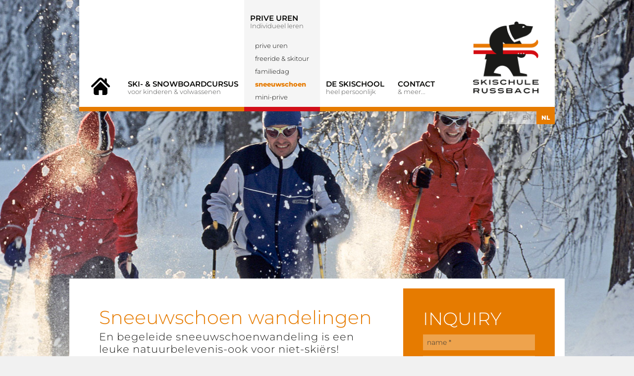

--- FILE ---
content_type: text/html; charset=utf-8
request_url: https://skischule-russbach.at/priveles-russbach/sneeuwschoen-dachsteinwest.html
body_size: 5244
content:
<!DOCTYPE html>
<html lang="nl">
<head>
<meta charset="utf-8">
<title>sneeuwschoen :: Skischule Russbach - NL</title>
<base href="https://skischule-russbach.at/">
<meta name="robots" content="index,follow">
<meta name="description" content="">
<meta name="generator" content="Contao Open Source CMS">
<meta name="viewport" content="width=device-width,initial-scale=1.0">
<link rel="stylesheet" href="assets/css/f541796c1757.css">
<script src="assets/js/1928e85757aa.js"></script>
<script src="//maps.google.com/maps/api/js?key=AIzaSyB9l01OjTH_kpQ5WK_pN4qDfN3t9rz1Hwk"></script>
<link rel="alternate" hreflang="de" href="https://skischule-russbach.at/privatskikurs-salzburg/schneeschuh-tour-dachstein-west0.html">
<link rel="alternate" hreflang="en" href="http://skischule-russbach.at/ski-lessons/snowshoeing-freeride-russbach.html">
<link rel="alternate" hreflang="nl" href="http://skischule-russbach.at/priveles-russbach/sneeuwschoen-dachsteinwest.html">
<meta name="google-site-verification" content="FaJpMKLl-fN3KguBiLPWidkX2JEWp4bGIGlokF8Iabs" />
<link rel="SHORTCUT ICON" href="https://skischule-russbach.at/files/favico/skischule-russbach-nl.ico"/>
<!--[if lt IE 9]><script src="assets/html5shiv/js/html5shiv-printshiv.min.js"></script><![endif]-->
</head>
<body id="top" class="lang-nl mac chrome blink ch131 standardpage content-width" itemscope itemtype="http://schema.org/WebPage">
<div id="wrapper">
<header class="is-sticky-element sticky-offset-148" id="header">
<div class="inside">
<div class="ce_iido_weather content-element no-snow block"><div class="element-inside">
<a href="skischule-dachstein-west-wintersportwetter-russbach.html" class="snow-url">
<div class="weather-icon">
<img src="" alt="" title="" width="40" height="40">
</div>
<div class="temperature">
<span class="number"></span><span class="condition">°</span>
</div>
</a>
</div>
</div>
<!-- indexer::stop -->
<nav class="mod_navigation navigation nav-main block" itemscope itemtype="http://schema.org/SiteNavigationElement">
<a href="priveles-russbach/sneeuwschoen-dachsteinwest.html#skipNavigation3" class="invisible">Navigatie overslaan</a>
<ul class="level_1 active-trail-level">
<li class="homepage hide-on-mobile page-item-startseite-84 first">
<a data-alias="startseite-84" href="startseite-84.html" title="Startseite" class="homepage hide-on-mobile page-item-startseite-84 first" itemprop="url">
<span itemprop="name">Startseite</span>
</a>
</li>
<li class="submenu page-item-skien-leren-dachsteinwest">
<a data-alias="skien-leren-dachsteinwest" href="skien-leren-dachsteinwest.html" title="ski- &amp; snowboardcursus" class="submenu page-item-skien-leren-dachsteinwest" aria-haspopup="true" itemprop="url">
<span itemprop="name">ski- & snowboardcursus</span>
<span class="subtitle">voor kinderen & volwassenen</span>                </a>
<ul class="level_2 last-level">
<li class="page-item-skien-leren-dachsteinwest/skikleuterschool first">
<a data-alias="skien-leren-dachsteinwest/skikleuterschool" href="skien-leren-dachsteinwest/skikleuterschool.html" title="ski kleuterklas (3-4 jaar)" class="page-item-skien-leren-dachsteinwest/skikleuterschool first" itemprop="url">
<span itemprop="name">ski kleuterklas (3-4 jaar)</span>
</a>
</li>
<li class="page-item-skien-leren-dachsteinwest/cursus-kinderen-abtenau">
<a data-alias="skien-leren-dachsteinwest/cursus-kinderen-abtenau" href="skien-leren-dachsteinwest/cursus-kinderen-abtenau.html" title="kinderskicursus (vanaf 4 jaar)" class="page-item-skien-leren-dachsteinwest/cursus-kinderen-abtenau" itemprop="url">
<span itemprop="name">kinderskicursus (vanaf 4 jaar)</span>
</a>
</li>
<li class="page-item-skien-leren-dachsteinwest/tieners-ski-school">
<a data-alias="skien-leren-dachsteinwest/tieners-ski-school" href="skien-leren-dachsteinwest/tieners-ski-school.html" title="tieners freeride (vanaf 10 jaar)" class="page-item-skien-leren-dachsteinwest/tieners-ski-school" itemprop="url">
<span itemprop="name">tieners freeride (vanaf 10 jaar)</span>
</a>
</li>
<li class="page-item-skien-leren-dachsteinwest/volwassene">
<a data-alias="skien-leren-dachsteinwest/volwassene" href="skien-leren-dachsteinwest/volwassene.html" title="ski cursus volwassene" class="page-item-skien-leren-dachsteinwest/volwassene" itemprop="url">
<span itemprop="name">ski cursus volwassene</span>
</a>
</li>
<li class="page-item-skien-leren-dachsteinwest/snowboardschool last">
<a data-alias="skien-leren-dachsteinwest/snowboardschool" href="skien-leren-dachsteinwest/snowboardschool.html" title="snowboardcursus" class="page-item-skien-leren-dachsteinwest/snowboardschool last" itemprop="url">
<span itemprop="name">snowboardcursus</span>
</a>
</li>
</ul>
</li>
<li class="submenu trail last-trail page-item-priveles-russbach">
<a data-alias="priveles-russbach" href="priveles-russbach/ski-dachstein-west.html" title="prive uren" class="submenu trail last-trail page-item-priveles-russbach" aria-haspopup="true" itemprop="url">
<span itemprop="name">prive uren</span>
<span class="subtitle">Individueel leren</span>                </a>
<ul class="level_2 last-level active-no-sub-level">
<li class="sibling page-item-priveles-russbach/ski-dachstein-west first">
<a data-alias="priveles-russbach/ski-dachstein-west" href="priveles-russbach/ski-dachstein-west.html" title="prive uren" class="sibling page-item-priveles-russbach/ski-dachstein-west first" itemprop="url">
<span itemprop="name">prive uren</span>
</a>
</li>
<li class="sibling page-item-priveles-russbach/freeride-skitour-dachsteinwest">
<a data-alias="priveles-russbach/freeride-skitour-dachsteinwest" href="priveles-russbach/freeride-skitour-dachsteinwest.html" title="freeride &amp; skitour" class="sibling page-item-priveles-russbach/freeride-skitour-dachsteinwest" itemprop="url">
<span itemprop="name">freeride & skitour</span>
</a>
</li>
<li class="sibling page-item-priveles-russbach/familie-skileraar">
<a data-alias="priveles-russbach/familie-skileraar" href="priveles-russbach/familie-skileraar.html" title="familiedag" class="sibling page-item-priveles-russbach/familie-skileraar" itemprop="url">
<span itemprop="name">familiedag</span>
</a>
</li>
<li class="active page-item-priveles-russbach/sneeuwschoen-dachsteinwest">
<strong data-alias="priveles-russbach/sneeuwschoen-dachsteinwest" class="active page-item-priveles-russbach/sneeuwschoen-dachsteinwest">
<span itemprop="name">sneeuwschoen</span>
</strong>
</li>
<li class="sibling page-item-priveles-russbach/skien-leren-kinderen last">
<a data-alias="priveles-russbach/skien-leren-kinderen" href="priveles-russbach/skien-leren-kinderen.html" title="mini-prive" class="sibling page-item-priveles-russbach/skien-leren-kinderen last" itemprop="url">
<span itemprop="name">mini-prive</span>
</a>
</li>
</ul>
</li>
<li class="submenu page-item-skischool-dachstein-west">
<a data-alias="skischool-dachstein-west" href="skischool-dachstein-west/team-russbach.html" title="de skischool" class="submenu page-item-skischool-dachstein-west" aria-haspopup="true" itemprop="url">
<span itemprop="name">de skischool</span>
<span class="subtitle">heel persoonlijk</span>                </a>
<ul class="level_2 last-level">
<li class="page-item-skischool-dachstein-west/team-russbach first">
<a data-alias="skischool-dachstein-west/team-russbach" href="skischool-dachstein-west/team-russbach.html" title="ons team" class="page-item-skischool-dachstein-west/team-russbach first" itemprop="url">
<span itemprop="name">ons team</span>
</a>
</li>
<li class="page-item-skischool-dachstein-west/news-skien">
<a data-alias="skischool-dachstein-west/news-skien" href="skischool-dachstein-west/news-skien.html" title="News" class="page-item-skischool-dachstein-west/news-skien" itemprop="url">
<span itemprop="name">News</span>
</a>
</li>
<li class="page-item-skischool-dachstein-west/vouchers-skien">
<a data-alias="skischool-dachstein-west/vouchers-skien" href="skischool-dachstein-west/vouchers-skien.html" title="vouchers" class="page-item-skischool-dachstein-west/vouchers-skien" itemprop="url">
<span itemprop="name">vouchers</span>
</a>
</li>
<li class="page-item-skischool-dachstein-west/skiverhuur-russbach">
<a data-alias="skischool-dachstein-west/skiverhuur-russbach" href="skischool-dachstein-west/skiverhuur-russbach.html" title="skiverhuur" class="page-item-skischool-dachstein-west/skiverhuur-russbach" itemprop="url">
<span itemprop="name">skiverhuur</span>
</a>
</li>
<li class="page-item-skischool-dachstein-west/russbach-ski-gebied last">
<a data-alias="skischool-dachstein-west/russbach-ski-gebied" href="skischool-dachstein-west/russbach-ski-gebied.html" title="Dachstein West" class="page-item-skischool-dachstein-west/russbach-ski-gebied last" itemprop="url">
<span itemprop="name">Dachstein West</span>
</a>
</li>
</ul>
</li>
<li class="submenu page-item-contact-skischool last">
<a data-alias="contact-skischool" href="kontakt-skischule/anfrage-russbach-abtenau.html" title="contact" class="submenu page-item-contact-skischool last" aria-haspopup="true" itemprop="url">
<span itemprop="name">contact</span>
<span class="subtitle">& meer...</span>                </a>
<ul class="level_2 last-level">
<li class="page-contact page-item-contact-ski-school/russbach first">
<a data-alias="contact-ski-school/russbach" href="contact-ski-school/russbach.html" title="route" class="page-contact page-item-contact-ski-school/russbach first" itemprop="url">
<span itemprop="name">route</span>
</a>
</li>
<li class="page-item-contact-ski-school/aanvraag-dachstein-west">
<a data-alias="contact-ski-school/aanvraag-dachstein-west" href="contact-ski-school/aanvraag-dachstein-west.html" title="aanvraag" class="page-item-contact-ski-school/aanvraag-dachstein-west" itemprop="url">
<span itemprop="name">aanvraag</span>
</a>
</li>
<li class="page-item-contact-ski-school/skien-snowboarden-leren">
<a data-alias="contact-ski-school/skien-snowboarden-leren" href="contact-ski-school/skien-snowboarden-leren.html" title="FAQ &amp; AGB&#039;s" class="page-item-contact-ski-school/skien-snowboarden-leren" itemprop="url">
<span itemprop="name">FAQ & AGB's</span>
</a>
</li>
<li class="page-item-contact-ski-school/vakantie-russbach">
<a data-alias="contact-ski-school/vakantie-russbach" href="contact-ski-school/vakantie-russbach.html" title="links &amp; partner" class="page-item-contact-ski-school/vakantie-russbach" itemprop="url">
<span itemprop="name">links & partner</span>
</a>
</li>
<li class="page-item-contact-ski-school/russbach-impressum last">
<a data-alias="contact-ski-school/russbach-impressum" href="contact-ski-school/russbach-impressum.html" title="Impressum" class="page-item-contact-ski-school/russbach-impressum last" itemprop="url">
<span itemprop="name">Impressum</span>
</a>
</li>
</ul>
</li>
</ul>
<a id="skipNavigation3" class="invisible">&nbsp;</a>
</nav>
<!-- indexer::continue -->
<div class="ce_image content-element logo no-stuck block"><div class="element-inside">
<figure class="image_container">
<a href="startseite-2.html">
<img src="files/skischule-russbach/Uploads/Logo/Logo_Skischule-Russbach.png" width="270" height="296" alt="" itemprop="image">
</a>
</figure>
</div>
</div>
<div class="ce_image content-element logo is-stuck last block"><div class="element-inside">
<figure class="image_container">
<a href="startseite-2.html">
<img src="files/skischule-russbach/Uploads/Logo/Logo_Skischule-Russbach_klein.png" width="306" height="81" alt="" itemprop="image">
</a>
</figure>
</div>
</div>
<!-- indexer::stop -->
<nav class="mod_changelanguage block" itemscope="" itemtype="http://schema.org/SiteNavigationElement">
<ul class="level_1">
<li class="lang-de first"><a href="https://skischule-russbach.at/privatskikurs-salzburg/schneeschuh-tour-dachstein-west0.html" title="Schneeschuh" class="lang-de first" hreflang="de" lang="de" itemprop="url"><span itemprop="name">DE</span></a></li>
<li class="lang-en"><a href="http://skischule-russbach.at/ski-lessons/snowshoeing-freeride-russbach.html" title="snowshoeing" class="lang-en" hreflang="en" lang="en" itemprop="url"><span itemprop="name">EN</span></a></li>
<li class="lang-nl active last"><strong class="lang-nl active last" itemprop="name">NL</strong></li>
</ul>
</nav>
<!-- indexer::continue -->
</div>
</header>
<div id="container" class="has-no-bgimage-col">
<main id="main" class="has-no-bgimage-col">
<div class="inside">
<div  data-img-width="1485" data-img-height="990" data-menu="" data-anchor="sneeuwschoen-102"class="mod_article has-background-image full-width bg-cover article-1 first last block" id="article-102"><div class="article-inside">
<div class="box-container clr-after"><div class="box-cont-inside"><div class="box-cont-wrapper columns">
<div class="ce_text column content-element box-item box-col is-two-thirds headline-orange first block"><div class="element-inside">
<h1 class="headline has-subline"><span class="headline-inside"><span class="headline-span">Sneeuwschoen wandelingen</span></span></h1>
<h3 class="headline is-subline"><span class="headline-inside"><span class="headline-span">En begeleide sneeuwschoenwandeling is een leuke natuurbelevenis-ook voor niet-skiërs!&nbsp;</span></span></h3>
<p>Ons kleine avontuur voert ons langs dichtgevroren beken, over besneeuwde velden en door het romantische winterbos. Buiten de pistes en paden wandelen we door het winterlandschap en warmen ons aansluitend op met een warme (Jagers) thee. Neemt u alstublieft stevige schoenen (ideaal zijn trekking- of wandelschoenen), waterbestendige kleding, handschoenen, muts en een goed humeur mee.<br> Van ons krijgt u stokken, sneeuwschoenen, LVS (lawine)-uitrusting en indien nodig een rugzak.</p>
<ul>
<li>Stokken en sneeuwschoenen (voor onder uw schoenen) zijn inclusief</li>
<li>Ook in het licht van de maneschijn zijn wandelingen mogelijk</li>
<li>Duur ca. 3 – 4 uur</li>
<li>Minimaal aantal deelnemers: 5 personen</li>
<li>Data op aanvraag/ informatie in het skischool bureau</li>
</ul>
<table>
<tbody>
<tr>
<td>
<p>&nbsp;</p>
</td>
<td style="text-align: right;">prijs/persoon</td>
</tr>
<tr>
<td>
<p>Sneeuwschoen wandelingen</p>
</td>
<td style="text-align: right;">
<p>EUR 65,-</p>
</td>
</tr>
</tbody>
</table>
</div>
</div>
<!-- indexer::stop -->
<div class="ce_form column content-element box-item box-col no-label last block"><div class="element-inside">
<form action="priveles-russbach/sneeuwschoen-dachsteinwest.html" method="post" enctype="application/x-www-form-urlencoded">
<div class="formbody">
<input type="hidden" name="FORM_SUBMIT" value="auto_form_11">
<input type="hidden" name="REQUEST_TOKEN" value="DFdVk9BfCqMfdotaWZa27TC48V6-QIV_5XNZ9fzyQvM">
<input type="hidden" name="seite" value="sneeuwschoen">
<input type="hidden" name="url" value="https://skischule-russbach.at/priveles-russbach/sneeuwschoen-dachsteinwest.html">
<fieldset>
<legend>inquiry</legend>
<div class="field widget widget-text mandatory">
<label for="ctrl_215" class="label mandatory">
<span class="invisible">Verplicht veld </span>name<span class="mandatory">*</span>
</label><div class="control">
<input type="text" name="name" id="ctrl_215" class="input text mandatory" value="" required placeholder="name *">
</div>
</div>
<div class="field widget widget-text mandatory">
<label for="ctrl_216" class="label mandatory">
<span class="invisible">Verplicht veld </span>email<span class="mandatory">*</span>
</label><div class="control">
<input type="email" name="email" id="ctrl_216" class="input text mandatory" value="" required placeholder="email *">
</div>
</div>
<div class="field widget widget-textarea">
<label for="ctrl_217">
message          </label><div class="control">
 <textarea name="mesage" id="ctrl_217" class="textarea textarea" rows="4" cols="40" placeholder="message"></textarea>
</div>
</div>
<div class="field widget widget-checkbox">
<fieldset id="ctrl_268" class="checkbox_container">
<input type="hidden" name="news" value="">
<span><input type="checkbox" name="news" id="opt_268_0" class="checkbox is-checkbox" value="Yes"> <label id="lbl_268_0" for="opt_268_0">Yes, I want to stay informed about skischool Russbach.</label></span>
</fieldset>
</div>
<div class="field widget widget-explanation explanation impressum-link">
<p><a href="kontakt-skischule/impressum-dachstein-west.html#ds" target="_blank" rel="noopener noreferrer">Data protection</a></p></div>
</fieldset>
<div class="widget widget-submit add-bear bear-right btn-secondary">
<button type="submit" id="ctrl_219" class="submit add-bear bear-right btn-secondary">..... send now</button>
</div>
</div>
</form>
</div>
<!-- indexer::continue -->
</div></div></div></div>
</div><div class="background-container"><img src="files/skischule-russbach/Uploads/Bilder/Titelbilder/schneeschuh.jpg" width="1485" height="990" alt=""></div><div class="bg-container-inner"></div></div>              </div>
</main>
</div>
<footer id="footer">
<div class="inside">
<div class="ce_image content-element logo-text first block"><div class="element-inside">
<figure class="image_container">
<img src="files/skischule-russbach/Uploads/Logo/Skischule-Russbach.png" width="483" height="102" alt="" itemprop="image">
</figure>
</div>
</div>
<div class="ce_text content-element block"><div class="element-inside">
<p>Skischule Russbach&nbsp;<em>|</em> Florian Puchinger<br><a href="kontakt-skischule/lage-anreise-dachsteinwest-russbach0.html">Talstation Hornbahn</a>&nbsp;<em>|</em> <a href="kontakt-skischule/lage-anreise-dachsteinwest-russbach0.html">A-5442 Russbach</a><br>Tel.:&nbsp;+43 664 3218048 <em>|</em> <a href="&#109;&#97;&#105;&#108;&#116;&#111;&#58;mailto &#111;&#x66;&#102;&#x69;&#99;&#x65;&#64;&#x73;&#107;&#x69;&#115;&#x63;&#104;&#x75;&#108;&#x65;&#45;&#x72;&#117;&#x73;&#115;&#x62;&#97;&#x63;&#104;&#x2E;&#97;&#x74;">&#111;&#x66;&#102;&#x69;&#99;&#x65;&#64;&#x73;&#107;&#x69;&#115;&#x63;&#104;&#x75;&#108;&#x65;&#45;&#x72;&#117;&#x73;&#115;&#x62;&#97;&#x63;&#104;&#x2E;&#97;&#x74;</a></p>
</div>
</div>
<!-- indexer::stop -->
<nav class="mod_customnav nav-meta block" itemscope itemtype="http://schema.org/SiteNavigationElement">
<a href="priveles-russbach/sneeuwschoen-dachsteinwest.html#skipNavigation4" class="invisible">Navigatie overslaan</a>
<ul class="level_1">
<li class="first"><a href="kontakt-skischule/impressum-dachstein-west.html" title="Impressum" class="first" itemprop="url"><span itemprop="name">Impressum</span></a></li>
<li><a href="kontakt-skischule/lage-anreise-dachsteinwest-russbach0.html" title="Anfahrtsplan" itemprop="url"><span itemprop="name">Anfahrtsplan</span></a></li>
<li class="last"><a href="skischule-dachstein-west-preise-russbach.html" title="Preisliste" class="last" itemprop="url"><span itemprop="name">Preisliste</span></a></li>
</ul>
<a id="skipNavigation4" class="invisible">&nbsp;</a>
</nav>
<!-- indexer::continue -->
<div class="ce_image content-element bear-image last block"><div class="element-inside">
<figure class="image_container">
<a href="skifahren-lernen/brunobaer-kinderskischule-dachstein-west.html">
<img src="files/skischule-russbach/Uploads/Logo/Baer_mit_Ski.png" width="219" height="185" alt="" itemprop="image">
</a>
</figure>
</div>
</div>
</div>
</footer>
</div>
<script>$.fancybox.defaults.padding=0;$.fancybox.defaults.margin=100;$.fancybox.defaults.loop=!1;$.fancybox.defaults.autoSize=!1;$.fancybox.defaults.prevEffect='none';$.fancybox.defaults.nextEffect='none';$.fancybox.defaults.fullScreen=!1;$(function(){$("[rel=gallery]").fancybox();$(document).on("click","[data-lightbox]",function(e){e.preventDefault();var grp=$(this).data('lightbox'),els=this;if(grp){els=$('[data-lightbox='+grp+']')}
var index=0;for(i=0;i<els.length;i++){if(this.href===els[i].href){index=i;break}}
$.fancybox.open(els,{openEffect:'elastic',closeEffect:'elastic',"index":index,afterLoad:function(){}})})})</script>
<script src="assets/jquery-ui/js/jquery-ui.min.js"></script>
<script>jQuery(function($){$(document).accordion({heightStyle:'content',header:'.toggler',collapsible:!0,create:function(event,ui){ui.header.addClass('active');$('.toggler').attr('tabindex',0)},activate:function(event,ui){ui.newHeader.addClass('active');ui.oldHeader.removeClass('active');$('.toggler').attr('tabindex',0)}})})</script>
<script src="assets/swipe/js/swipe.min.js"></script>
<script>(function(){var e=document.querySelectorAll('.content-slider, .slider-control'),c,i;for(i=0;i<e.length;i+=2){c=e[i].getAttribute('data-config').split(',');new Swipe(e[i],{'auto':parseInt(c[0]),'speed':parseInt(c[1]),'startSlide':parseInt(c[2]),'continuous':parseInt(c[3]),'menu':e[i+1]})}})()</script>
<a href="javascript:void(0)" class="main-navigation-mobile-open hamburger hamburger--squeeze js-hamburger"><div class="hamburger-box"><div class="hamburger-inner"></div></div></a><div class="main-navigation-mobile"><div class="mobile-menu-inside"><!-- indexer::stop -->
<nav class="mod_navigation navigation nav-mobile-main block" itemscope itemtype="http://schema.org/SiteNavigationElement">
<a href="priveles-russbach/sneeuwschoen-dachsteinwest.html#skipNavigation3" class="invisible">Navigatie overslaan</a>
<ul class="level_1 active-trail-level" role="menu">
<li class="homepage hide-on-mobile page-item-startseite-84 first"><a href="startseite-84.html" title="Startseite" class="homepage hide-on-mobile page-item-startseite-84 first" role="menuitem">Startseite</a></li>
<li class="submenu page-item-skien-leren-dachsteinwest"><a href="skien-leren-dachsteinwest.html" title="ski- &amp; snowboardcursus" class="submenu page-item-skien-leren-dachsteinwest" role="menuitem" aria-haspopup="true">ski- & snowboardcursus</a><button class="main-navigation-mobile-expand">expand</button><ul class="level_2 last-level" role="menu">
<li class="page-item-skien-leren-dachsteinwest/skikleuterschool first"><a href="skien-leren-dachsteinwest/skikleuterschool.html" title="ski kleuterklas (3-4 jaar)" class="page-item-skien-leren-dachsteinwest/skikleuterschool first" role="menuitem">ski kleuterklas (3-4 jaar)</a></li>
<li class="page-item-skien-leren-dachsteinwest/cursus-kinderen-abtenau"><a href="skien-leren-dachsteinwest/cursus-kinderen-abtenau.html" title="kinderskicursus (vanaf 4 jaar)" class="page-item-skien-leren-dachsteinwest/cursus-kinderen-abtenau" role="menuitem">kinderskicursus (vanaf 4 jaar)</a></li>
<li class="page-item-skien-leren-dachsteinwest/tieners-ski-school"><a href="skien-leren-dachsteinwest/tieners-ski-school.html" title="tieners freeride (vanaf 10 jaar)" class="page-item-skien-leren-dachsteinwest/tieners-ski-school" role="menuitem">tieners freeride (vanaf 10 jaar)</a></li>
<li class="page-item-skien-leren-dachsteinwest/volwassene"><a href="skien-leren-dachsteinwest/volwassene.html" title="ski cursus volwassene" class="page-item-skien-leren-dachsteinwest/volwassene" role="menuitem">ski cursus volwassene</a></li>
<li class="page-item-skien-leren-dachsteinwest/snowboardschool last"><a href="skien-leren-dachsteinwest/snowboardschool.html" title="snowboardcursus" class="page-item-skien-leren-dachsteinwest/snowboardschool last" role="menuitem">snowboardcursus</a></li>
</ul>
</li>
<li class="submenu trail last-trail page-item-priveles-russbach"><a href="priveles-russbach/ski-dachstein-west.html" title="prive uren" class="submenu trail last-trail page-item-priveles-russbach" role="menuitem" aria-haspopup="true">prive uren</a><button class="main-navigation-mobile-expand">expand</button><ul class="level_2 last-level active-no-sub-level" role="menu">
<li class="sibling page-item-priveles-russbach/ski-dachstein-west first"><a href="priveles-russbach/ski-dachstein-west.html" title="prive uren" class="sibling page-item-priveles-russbach/ski-dachstein-west first" role="menuitem">prive uren</a></li>
<li class="sibling page-item-priveles-russbach/freeride-skitour-dachsteinwest"><a href="priveles-russbach/freeride-skitour-dachsteinwest.html" title="freeride &amp; skitour" class="sibling page-item-priveles-russbach/freeride-skitour-dachsteinwest" role="menuitem">freeride & skitour</a></li>
<li class="sibling page-item-priveles-russbach/familie-skileraar"><a href="priveles-russbach/familie-skileraar.html" title="familiedag" class="sibling page-item-priveles-russbach/familie-skileraar" role="menuitem">familiedag</a></li>
<li class="active page-item-priveles-russbach/sneeuwschoen-dachsteinwest"><span class="active page-item-priveles-russbach/sneeuwschoen-dachsteinwest" role="menuitem">sneeuwschoen</span></li>
<li class="sibling page-item-priveles-russbach/skien-leren-kinderen last"><a href="priveles-russbach/skien-leren-kinderen.html" title="mini-prive" class="sibling page-item-priveles-russbach/skien-leren-kinderen last" role="menuitem">mini-prive</a></li>
</ul>
</li>
<li class="submenu page-item-skischool-dachstein-west"><a href="skischool-dachstein-west/team-russbach.html" title="de skischool" class="submenu page-item-skischool-dachstein-west" role="menuitem" aria-haspopup="true">de skischool</a><button class="main-navigation-mobile-expand">expand</button><ul class="level_2 last-level" role="menu">
<li class="page-item-skischool-dachstein-west/team-russbach first"><a href="skischool-dachstein-west/team-russbach.html" title="ons team" class="page-item-skischool-dachstein-west/team-russbach first" role="menuitem">ons team</a></li>
<li class="page-item-skischool-dachstein-west/news-skien"><a href="skischool-dachstein-west/news-skien.html" title="News" class="page-item-skischool-dachstein-west/news-skien" role="menuitem">News</a></li>
<li class="page-item-skischool-dachstein-west/vouchers-skien"><a href="skischool-dachstein-west/vouchers-skien.html" title="vouchers" class="page-item-skischool-dachstein-west/vouchers-skien" role="menuitem">vouchers</a></li>
<li class="page-item-skischool-dachstein-west/skiverhuur-russbach"><a href="skischool-dachstein-west/skiverhuur-russbach.html" title="skiverhuur" class="page-item-skischool-dachstein-west/skiverhuur-russbach" role="menuitem">skiverhuur</a></li>
<li class="page-item-skischool-dachstein-west/russbach-ski-gebied last"><a href="skischool-dachstein-west/russbach-ski-gebied.html" title="Dachstein West" class="page-item-skischool-dachstein-west/russbach-ski-gebied last" role="menuitem">Dachstein West</a></li>
</ul>
</li>
<li class="submenu page-item-contact-skischool last"><a href="kontakt-skischule/anfrage-russbach-abtenau.html" title="contact" class="submenu page-item-contact-skischool last" role="menuitem" aria-haspopup="true">contact</a><button class="main-navigation-mobile-expand">expand</button><ul class="level_2 last-level" role="menu">
<li class="page-contact page-item-contact-ski-school/russbach first"><a href="contact-ski-school/russbach.html" title="route" class="page-contact page-item-contact-ski-school/russbach first" role="menuitem">route</a></li>
<li class="page-item-contact-ski-school/aanvraag-dachstein-west"><a href="contact-ski-school/aanvraag-dachstein-west.html" title="aanvraag" class="page-item-contact-ski-school/aanvraag-dachstein-west" role="menuitem">aanvraag</a></li>
<li class="page-item-contact-ski-school/skien-snowboarden-leren"><a href="contact-ski-school/skien-snowboarden-leren.html" title="FAQ &amp; AGB&#039;s" class="page-item-contact-ski-school/skien-snowboarden-leren" role="menuitem">FAQ & AGB's</a></li>
<li class="page-item-contact-ski-school/vakantie-russbach"><a href="contact-ski-school/vakantie-russbach.html" title="links &amp; partner" class="page-item-contact-ski-school/vakantie-russbach" role="menuitem">links & partner</a></li>
<li class="page-item-contact-ski-school/russbach-impressum last"><a href="contact-ski-school/russbach-impressum.html" title="Impressum" class="page-item-contact-ski-school/russbach-impressum last" role="menuitem">Impressum</a></li>
</ul>
</li>
</ul>
<a id="skipNavigation3" class="invisible">&nbsp;</a>
</nav>
<!-- indexer::continue -->
<!-- indexer::stop -->
<nav class="mod_changelanguage content-element block" itemscope="" itemtype="http://schema.org/SiteNavigationElement">
<ul class="level_1">
<li class="lang-de first"><a href="https://skischule-russbach.at/privatskikurs-salzburg/schneeschuh-tour-dachstein-west0.html" title="Schneeschuh" class="lang-de first" hreflang="de" lang="de" itemprop="url"><span itemprop="name">DE</span></a></li>
<li class="lang-en"><a href="http://skischule-russbach.at/ski-lessons/snowshoeing-freeride-russbach.html" title="snowshoeing" class="lang-en" hreflang="en" lang="en" itemprop="url"><span itemprop="name">EN</span></a></li>
<li class="lang-nl active last"><strong class="lang-nl active last" itemprop="name">NL</strong></li>
</ul>
</nav>
<!-- indexer::continue -->
<div class="ce_gallery content-element mobile-buttons last block"><div class="element-inside">
<ul class="cols_3" itemscope itemtype="http://schema.org/ImageGallery">
<li class="row_0 row_first row_last even col_0 col_first">
<figure class="image_container" itemscope itemtype="http://schema.org/ImageObject">
<a class="no-barba" href="skischule-russbach.html" title="Home.png" itemprop="contentUrl">
<img src="files/skischule-russbach/Uploads/Icons/Home.png" width="59" height="55" alt="" itemprop="image">
</a>
</figure>
</li>
<li class="row_0 row_first row_last even col_1">
<figure class="image_container" itemscope itemtype="http://schema.org/ImageObject">
<a class="no-barba" href="mailto:info@russbach.com" title="Mail_at.png" itemprop="contentUrl">
<img src="files/skischule-russbach/Uploads/Icons/Mail_at.png" width="512" height="512" alt="" itemprop="image">
</a>
</figure>
</li>
<li class="row_0 row_first row_last even col_2 col_last">
<figure class="image_container" itemscope itemtype="http://schema.org/ImageObject">
<a class="no-barba" href="tel:0043676848822881" title="Phone.png" itemprop="contentUrl">
<img src="files/skischule-russbach/Uploads/Icons/Phone.png" width="512" height="512" alt="" itemprop="image">
</a>
</figure>
</li>
</ul>
</div>
</div>
<button class=" main-navigation-mobile-close">close</button></div></div></body>
</html>

--- FILE ---
content_type: text/css
request_url: https://skischule-russbach.at/assets/css/f541796c1757.css
body_size: 28727
content:
body,form,figure{margin:0;padding:0}img{border:0}header,footer,nav,section,aside,article,figure,figcaption{display:block}body{font-size:100.01%}select,input,textarea{font-size:99%}#container,.inside{position:relative}#main,#left,#right{float:left;position:relative}#main{width:100%}#left{margin-left:-100%}#right{margin-right:-100%}#footer{clear:both}#main .inside{min-height:1px}.ce_gallery>ul{margin:0;padding:0;overflow:hidden;list-style:none}.ce_gallery>ul li{float:left}.ce_gallery>ul li.col_first{clear:left}.float_left{float:left}.float_right{float:right}.block{overflow:hidden}.clear,#clear{height:.1px;font-size:.1px;line-height:.1px;clear:both}.invisible{border:0;clip:rect(0 0 0 0);height:1px;margin:-1px;overflow:hidden;padding:0;position:absolute;width:1px}.custom{display:block}#container:after,.custom:after{content:"";display:table;clear:both}
@media (max-width:767px){#wrapper{margin:0;width:auto}#container{padding-left:0;padding-right:0}#main,#left,#right{float:none;width:auto}#left{right:0;margin-left:0}#right{margin-right:0}}img{max-width:100%;height:auto}.ie7 img{-ms-interpolation-mode:bicubic}.ie8 img{width:auto}
body,div,h1,h2,h3,h4,h5,h6,p,blockquote,pre,code,ol,ul,li,dl,dt,dd,figure,table,th,td,form,fieldset,legend,input,textarea{margin:0;padding:0}table{border-spacing:0;border-collapse:collapse}caption,th,td{text-align:left;text-align:start;vertical-align:top}abbr,acronym{font-variant:normal;border-bottom:1px dotted #666;cursor:help}blockquote,q{quotes:none}fieldset,img,iframe{border:0}ul{list-style-type:none}sup{vertical-align:text-top}sub{vertical-align:text-bottom}del{text-decoration:line-through}ins{text-decoration:none}header,footer,nav,section,aside,article,figure,figcaption{display:block}body{font:12px/1 "Lucida Grande","Lucida Sans Unicode",Verdana,sans-serif;color:#000}input,button,textarea,select{font-family:inherit;font-size:99%;font-weight:inherit}pre,code{font-family:Monaco,monospace}h1,h2,h3,h4,h5,h6{font-size:100%;font-weight:400}h1{font-size:1.8333em}h2{font-size:1.6667em}h3{font-size:1.5em}h4{font-size:1.3333em}table{font-size:inherit}caption,th{font-weight:700}a{color:#00f}h1,h2,h3,h4,h5,h6{margin-top:1em}h1,h2,h3,h4,h5,h6,p,pre,blockquote,table,ol,ul,form{margin-bottom:12px}
legend{width:100%;display:block;font-weight:700;border:0}input[type=text],input[type=password],input[type=date],input[type=datetime],input[type=email],input[type=number],input[type=search],input[type=tel],input[type=time],input[type=url],input:not([type]),textarea{width:100%;display:inline-block;padding:3px 6px;background:#fff;border:1px solid #ccc;-moz-border-radius:3px;-webkit-border-radius:3px;border-radius:3px;-moz-box-shadow:inset 0 1px 1px #eee;-webkit-box-shadow:inset 0 1px 1px #eee;box-shadow:inset 0 1px 1px #eee;-moz-transition:all .15s linear;-webkit-transition:all .15s linear;-o-transition:all .15s linear;transition:all .15s linear;-moz-box-sizing:border-box;-webkit-box-sizing:border-box;box-sizing:border-box}input[type=text]:focus,input[type=password]:focus,input[type=date]:focus,input[type=datetime]:focus,input[type=email]:focus,input[type=number]:focus,input[type=search]:focus,input[type=tel]:focus,input[type=time]:focus,input[type=url]:focus,input:not([type]):focus,textarea:focus{outline:0;background:#fcfcfc;border-color:#bbb}input[type=file]{cursor:pointer}select,input[type=file]{display:block}form button,input[type=file],input[type=image],input[type=submit],input[type=reset],input[type=button],input[type=radio],input[type=checkbox]{width:auto}textarea,select[multiple],select[size]{height:auto}input[type=radio],input[type=checkbox]{margin:0 3px 0 0}input[type=radio],input[type=checkbox],label{vertical-align:middle}input[disabled],select[disabled],textarea[disabled],input[readonly],select[readonly],textarea[readonly]{cursor:not-allowed;background:#eee}input[type=radio][disabled],input[type=checkbox][disabled],input[type=radio][readonly],input[type=checkbox][readonly]{background:0 0}form button,input[type=submit],.button{display:inline-block;padding:4px 15px 4px 14px;margin-bottom:0;text-align:center;vertical-align:middle;line-height:16px;font-size:11px;color:#000;cursor:pointer;border:1px solid #ccc;-moz-border-radius:3px;-webkit-border-radius:3px;border-radius:3px;background-color:#ececec;background-image:-moz-linear-gradient(top,#fff,#ececec);background-image:-webkit-linear-gradient(top,#fff,#ececec);background-image:-ms-linear-gradient(top,#fff,#ececec);background-image:-o-linear-gradient(top,#fff,#ececec);background-image:linear-gradient(to bottom,#fff,#ececec);background-repeat:repeat-x;-moz-transition:background .15s linear;-webkit-transition:background .15s linear;-o-transition:background .15s linear;transition:background .15s linear}form button:hover,input[type=submit]:hover,.button:hover{text-decoration:none;background-position:0 -15px!important}form button:active,input[type=submit]:active,.button:active{background-color:#e6e6e6;background-position:0 -30px!important}form button.blue,input[type=submit].blue,.button.blue{background-color:#2f96b4;background-image:-moz-linear-gradient(top,#5bc0de,#2f96b4);background-image:-webkit-linear-gradient(top,#5bc0de,#2f96b4);background-image:-ms-linear-gradient(top,#5bc0de,#2f96b4);background-image:-o-linear-gradient(top,#5bc0de,#2f96b4);background-image:linear-gradient(to bottom,#5bc0de,#2f96b4);border-color:#2f96b4;color:#fff}form button.blue:active,input[type=submit].blue:active,.button.blue:active{background-color:#2e95b3}form button.green,input[type=submit].green,.button.green{background-color:#51a351;background-image:-moz-linear-gradient(top,#62c462,#51a351);background-image:-webkit-linear-gradient(top,#62c462,#51a351);background-image:-ms-linear-gradient(top,#62c462,#51a351);background-image:-o-linear-gradient(top,#62c462,#51a351);background-image:linear-gradient(to bottom,#62c462,#51a351);border-color:#51a351;color:#fff}form button.green:active,input[type=submit].green:active,.button.green:active{background-color:#4f9f4f}form button.orange,input[type=submit].orange,.button.orange{background-color:#f89406;background-image:-moz-linear-gradient(top,#fbb450,#f89406);background-image:-webkit-linear-gradient(top,#fbb450,#f89406);background-image:-ms-linear-gradient(top,#fbb450,#f89406);background-image:-o-linear-gradient(top,#fbb450,#f89406);background-image:linear-gradient(to bottom,#fbb450,#f89406);border-color:#f89406;color:#fff}form button.orange:active,input[type=submit].orange:active,.button.orange:active{background-color:#f28f04}form button.red,input[type=submit].red,.button.red{background-color:#bd362f;background-image:-moz-linear-gradient(top,#ee5f5b,#bd362f);background-image:-webkit-linear-gradient(top,#ee5f5b,#bd362f);background-image:-ms-linear-gradient(top,#ee5f5b,#bd362f);background-image:-o-linear-gradient(top,#ee5f5b,#bd362f);background-image:linear-gradient(to bottom,#ee5f5b,#bd362f);border-color:#bd362f;color:#fff}form button.red:active,input[type=submit].red:active,.button.red:active{background-color:#be322b}.widget{margin-bottom:12px}.widget>label{display:block;margin-bottom:6px;font-weight:700}.inline-form .widget{display:inline-block;margin-bottom:0;vertical-align:middle}.horizontal-form .widget:after{content:"";display:table;clear:both}.horizontal-form .widget>label{width:20%;float:left;padding:3px 2% 0 0;text-align:right}.horizontal-form .widget>input,.horizontal-form .widget>textarea{width:78%;float:left}.horizontal-form .widget>fieldset{margin-left:20%}
.dlh_googlemap img {max-width:none}.dlh_googlemap .routinglink{white-space:nowrap}
a,abbr,acronym,address,applet,article,aside,audio,b,blockquote,big,body,center,canvas,caption,cite,code,command,datalist,dd,del,details,dfn,dl,div,dt,em,embed,fieldset,figcaption,figure,font,footer,form,h1,h2,h3,h4,h5,h6,header,hgroup,html,i,iframe,img,ins,kbd,keygen,label,legend,li,meter,nav,object,ol,output,p,pre,progress,q,s,samp,section,small,span,source,strike,strong,sub,sup,table,tbody,tfoot,thead,th,tr,tdvideo,tt,u,ul,var{background:transparent;border:0 none;font-size:100%;margin:0;padding:0;border:none;outline:0;vertical-align:top}ol,ul{list-style:none}blockquote,q{quotes:none}table,table td{padding:0;border:none;border-collapse:collapse}img{vertical-align:top}.image_container,.image_container img{line-height:0}embed{vertical-align:top}input[type=text],textarea{outline:none}a{outline:none;text-decoration:none}
@charset "UTF-8";
/*!
Animate.css - http://daneden.me/animate
Licensed under the MIT license - http://opensource.org/licenses/MIT

Copyright (c) 2015 Daniel Eden
*/
 .animated{-webkit-animation-duration:1s;animation-duration:1s;-webkit-animation-fill-mode:both;animation-fill-mode:both}.animated.infinite{-webkit-animation-iteration-count:infinite;animation-iteration-count:infinite}.animated.hinge{-webkit-animation-duration:2s;animation-duration:2s}.animated.bounceIn,.animated.bounceOut{-webkit-animation-duration:.75s;animation-duration:.75s}.animated.flipOutX,.animated.flipOutY{-webkit-animation-duration:.75s;animation-duration:.75s}@-webkit-keyframes bounce{0%,20%,53%,80%,100%{-webkit-transition-timing-function:cubic-bezier(.215,.61,.355,1);transition-timing-function:cubic-bezier(.215,.61,.355,1);-webkit-transform:translate3d(0,0,0);transform:translate3d(0,0,0)}40%,43%{-webkit-transition-timing-function:cubic-bezier(.755,.05,.855,.06);transition-timing-function:cubic-bezier(.755,.05,.855,.06);-webkit-transform:translate3d(0,-30px,0);transform:translate3d(0,-30px,0)}70%{-webkit-transition-timing-function:cubic-bezier(.755,.05,.855,.06);transition-timing-function:cubic-bezier(.755,.05,.855,.06);-webkit-transform:translate3d(0,-15px,0);transform:translate3d(0,-15px,0)}90%{-webkit-transform:translate3d(0,-4px,0);transform:translate3d(0,-4px,0)}}@keyframes bounce{0%,20%,53%,80%,100%{-webkit-transition-timing-function:cubic-bezier(.215,.61,.355,1);transition-timing-function:cubic-bezier(.215,.61,.355,1);-webkit-transform:translate3d(0,0,0);transform:translate3d(0,0,0)}40%,43%{-webkit-transition-timing-function:cubic-bezier(.755,.05,.855,.06);transition-timing-function:cubic-bezier(.755,.05,.855,.06);-webkit-transform:translate3d(0,-30px,0);transform:translate3d(0,-30px,0)}70%{-webkit-transition-timing-function:cubic-bezier(.755,.05,.855,.06);transition-timing-function:cubic-bezier(.755,.05,.855,.06);-webkit-transform:translate3d(0,-15px,0);transform:translate3d(0,-15px,0)}90%{-webkit-transform:translate3d(0,-4px,0);transform:translate3d(0,-4px,0)}}.bounce{-webkit-animation-name:bounce;animation-name:bounce;-webkit-transform-origin:center bottom;transform-origin:center bottom}@-webkit-keyframes flash{0%,50%,100%{opacity:1}25%,75%{opacity:0}}@keyframes flash{0%,50%,100%{opacity:1}25%,75%{opacity:0}}.flash{-webkit-animation-name:flash;animation-name:flash}@-webkit-keyframes pulse{0%{-webkit-transform:scale3d(1,1,1);transform:scale3d(1,1,1)}50%{-webkit-transform:scale3d(1.05,1.05,1.05);transform:scale3d(1.05,1.05,1.05)}100%{-webkit-transform:scale3d(1,1,1);transform:scale3d(1,1,1)}}@keyframes pulse{0%{-webkit-transform:scale3d(1,1,1);transform:scale3d(1,1,1)}50%{-webkit-transform:scale3d(1.05,1.05,1.05);transform:scale3d(1.05,1.05,1.05)}100%{-webkit-transform:scale3d(1,1,1);transform:scale3d(1,1,1)}}.pulse{-webkit-animation-name:pulse;animation-name:pulse}@-webkit-keyframes rubberBand{0%{-webkit-transform:scale3d(1,1,1);transform:scale3d(1,1,1)}30%{-webkit-transform:scale3d(1.25,.75,1);transform:scale3d(1.25,.75,1)}40%{-webkit-transform:scale3d(.75,1.25,1);transform:scale3d(.75,1.25,1)}50%{-webkit-transform:scale3d(1.15,.85,1);transform:scale3d(1.15,.85,1)}65%{-webkit-transform:scale3d(.95,1.05,1);transform:scale3d(.95,1.05,1)}75%{-webkit-transform:scale3d(1.05,.95,1);transform:scale3d(1.05,.95,1)}100%{-webkit-transform:scale3d(1,1,1);transform:scale3d(1,1,1)}}@keyframes rubberBand{0%{-webkit-transform:scale3d(1,1,1);transform:scale3d(1,1,1)}30%{-webkit-transform:scale3d(1.25,.75,1);transform:scale3d(1.25,.75,1)}40%{-webkit-transform:scale3d(.75,1.25,1);transform:scale3d(.75,1.25,1)}50%{-webkit-transform:scale3d(1.15,.85,1);transform:scale3d(1.15,.85,1)}65%{-webkit-transform:scale3d(.95,1.05,1);transform:scale3d(.95,1.05,1)}75%{-webkit-transform:scale3d(1.05,.95,1);transform:scale3d(1.05,.95,1)}100%{-webkit-transform:scale3d(1,1,1);transform:scale3d(1,1,1)}}.rubberBand{-webkit-animation-name:rubberBand;animation-name:rubberBand}@-webkit-keyframes shake{0%,100%{-webkit-transform:translate3d(0,0,0);transform:translate3d(0,0,0)}10%,30%,50%,70%,90%{-webkit-transform:translate3d(-10px,0,0);transform:translate3d(-10px,0,0)}20%,40%,60%,80%{-webkit-transform:translate3d(10px,0,0);transform:translate3d(10px,0,0)}}@keyframes shake{0%,100%{-webkit-transform:translate3d(0,0,0);transform:translate3d(0,0,0)}10%,30%,50%,70%,90%{-webkit-transform:translate3d(-10px,0,0);transform:translate3d(-10px,0,0)}20%,40%,60%,80%{-webkit-transform:translate3d(10px,0,0);transform:translate3d(10px,0,0)}}.shake{-webkit-animation-name:shake;animation-name:shake}@-webkit-keyframes swing{20%{-webkit-transform:rotate3d(0,0,1,15deg);transform:rotate3d(0,0,1,15deg)}40%{-webkit-transform:rotate3d(0,0,1,-10deg);transform:rotate3d(0,0,1,-10deg)}60%{-webkit-transform:rotate3d(0,0,1,5deg);transform:rotate3d(0,0,1,5deg)}80%{-webkit-transform:rotate3d(0,0,1,-5deg);transform:rotate3d(0,0,1,-5deg)}100%{-webkit-transform:rotate3d(0,0,1,0deg);transform:rotate3d(0,0,1,0deg)}}@keyframes swing{20%{-webkit-transform:rotate3d(0,0,1,15deg);transform:rotate3d(0,0,1,15deg)}40%{-webkit-transform:rotate3d(0,0,1,-10deg);transform:rotate3d(0,0,1,-10deg)}60%{-webkit-transform:rotate3d(0,0,1,5deg);transform:rotate3d(0,0,1,5deg)}80%{-webkit-transform:rotate3d(0,0,1,-5deg);transform:rotate3d(0,0,1,-5deg)}100%{-webkit-transform:rotate3d(0,0,1,0deg);transform:rotate3d(0,0,1,0deg)}}.swing{-webkit-transform-origin:top center;transform-origin:top center;-webkit-animation-name:swing;animation-name:swing}@-webkit-keyframes tada{0%{-webkit-transform:scale3d(1,1,1);transform:scale3d(1,1,1)}10%,20%{-webkit-transform:scale3d(.9,.9,.9) rotate3d(0,0,1,-3deg);transform:scale3d(.9,.9,.9) rotate3d(0,0,1,-3deg)}30%,50%,70%,90%{-webkit-transform:scale3d(1.1,1.1,1.1) rotate3d(0,0,1,3deg);transform:scale3d(1.1,1.1,1.1) rotate3d(0,0,1,3deg)}40%,60%,80%{-webkit-transform:scale3d(1.1,1.1,1.1) rotate3d(0,0,1,-3deg);transform:scale3d(1.1,1.1,1.1) rotate3d(0,0,1,-3deg)}100%{-webkit-transform:scale3d(1,1,1);transform:scale3d(1,1,1)}}@keyframes tada{0%{-webkit-transform:scale3d(1,1,1);transform:scale3d(1,1,1)}10%,20%{-webkit-transform:scale3d(.9,.9,.9) rotate3d(0,0,1,-3deg);transform:scale3d(.9,.9,.9) rotate3d(0,0,1,-3deg)}30%,50%,70%,90%{-webkit-transform:scale3d(1.1,1.1,1.1) rotate3d(0,0,1,3deg);transform:scale3d(1.1,1.1,1.1) rotate3d(0,0,1,3deg)}40%,60%,80%{-webkit-transform:scale3d(1.1,1.1,1.1) rotate3d(0,0,1,-3deg);transform:scale3d(1.1,1.1,1.1) rotate3d(0,0,1,-3deg)}100%{-webkit-transform:scale3d(1,1,1);transform:scale3d(1,1,1)}}.tada{-webkit-animation-name:tada;animation-name:tada}@-webkit-keyframes wobble{0%{-webkit-transform:none;transform:none}15%{-webkit-transform:translate3d(-25%,0,0) rotate3d(0,0,1,-5deg);transform:translate3d(-25%,0,0) rotate3d(0,0,1,-5deg)}30%{-webkit-transform:translate3d(20%,0,0) rotate3d(0,0,1,3deg);transform:translate3d(20%,0,0) rotate3d(0,0,1,3deg)}45%{-webkit-transform:translate3d(-15%,0,0) rotate3d(0,0,1,-3deg);transform:translate3d(-15%,0,0) rotate3d(0,0,1,-3deg)}60%{-webkit-transform:translate3d(10%,0,0) rotate3d(0,0,1,2deg);transform:translate3d(10%,0,0) rotate3d(0,0,1,2deg)}75%{-webkit-transform:translate3d(-5%,0,0) rotate3d(0,0,1,-1deg);transform:translate3d(-5%,0,0) rotate3d(0,0,1,-1deg)}100%{-webkit-transform:none;transform:none}}@keyframes wobble{0%{-webkit-transform:none;transform:none}15%{-webkit-transform:translate3d(-25%,0,0) rotate3d(0,0,1,-5deg);transform:translate3d(-25%,0,0) rotate3d(0,0,1,-5deg)}30%{-webkit-transform:translate3d(20%,0,0) rotate3d(0,0,1,3deg);transform:translate3d(20%,0,0) rotate3d(0,0,1,3deg)}45%{-webkit-transform:translate3d(-15%,0,0) rotate3d(0,0,1,-3deg);transform:translate3d(-15%,0,0) rotate3d(0,0,1,-3deg)}60%{-webkit-transform:translate3d(10%,0,0) rotate3d(0,0,1,2deg);transform:translate3d(10%,0,0) rotate3d(0,0,1,2deg)}75%{-webkit-transform:translate3d(-5%,0,0) rotate3d(0,0,1,-1deg);transform:translate3d(-5%,0,0) rotate3d(0,0,1,-1deg)}100%{-webkit-transform:none;transform:none}}.wobble{-webkit-animation-name:wobble;animation-name:wobble}@-webkit-keyframes bounceIn{0%,20%,40%,60%,80%,100%{-webkit-transition-timing-function:cubic-bezier(.215,.61,.355,1);transition-timing-function:cubic-bezier(.215,.61,.355,1)}0%{opacity:0;-webkit-transform:scale3d(.3,.3,.3);transform:scale3d(.3,.3,.3)}20%{-webkit-transform:scale3d(1.1,1.1,1.1);transform:scale3d(1.1,1.1,1.1)}40%{-webkit-transform:scale3d(.9,.9,.9);transform:scale3d(.9,.9,.9)}60%{opacity:1;-webkit-transform:scale3d(1.03,1.03,1.03);transform:scale3d(1.03,1.03,1.03)}80%{-webkit-transform:scale3d(.97,.97,.97);transform:scale3d(.97,.97,.97)}100%{opacity:1;-webkit-transform:scale3d(1,1,1);transform:scale3d(1,1,1)}}@keyframes bounceIn{0%,20%,40%,60%,80%,100%{-webkit-transition-timing-function:cubic-bezier(.215,.61,.355,1);transition-timing-function:cubic-bezier(.215,.61,.355,1)}0%{opacity:0;-webkit-transform:scale3d(.3,.3,.3);transform:scale3d(.3,.3,.3)}20%{-webkit-transform:scale3d(1.1,1.1,1.1);transform:scale3d(1.1,1.1,1.1)}40%{-webkit-transform:scale3d(.9,.9,.9);transform:scale3d(.9,.9,.9)}60%{opacity:1;-webkit-transform:scale3d(1.03,1.03,1.03);transform:scale3d(1.03,1.03,1.03)}80%{-webkit-transform:scale3d(.97,.97,.97);transform:scale3d(.97,.97,.97)}100%{opacity:1;-webkit-transform:scale3d(1,1,1);transform:scale3d(1,1,1)}}.bounceIn{-webkit-animation-name:bounceIn;animation-name:bounceIn}@-webkit-keyframes bounceInDown{0%,60%,75%,90%,100%{-webkit-transition-timing-function:cubic-bezier(.215,.61,.355,1);transition-timing-function:cubic-bezier(.215,.61,.355,1)}0%{opacity:0;-webkit-transform:translate3d(0,-3000px,0);transform:translate3d(0,-3000px,0)}60%{opacity:1;-webkit-transform:translate3d(0,25px,0);transform:translate3d(0,25px,0)}75%{-webkit-transform:translate3d(0,-10px,0);transform:translate3d(0,-10px,0)}90%{-webkit-transform:translate3d(0,5px,0);transform:translate3d(0,5px,0)}100%{-webkit-transform:none;transform:none}}@keyframes bounceInDown{0%,60%,75%,90%,100%{-webkit-transition-timing-function:cubic-bezier(.215,.61,.355,1);transition-timing-function:cubic-bezier(.215,.61,.355,1)}0%{opacity:0;-webkit-transform:translate3d(0,-3000px,0);transform:translate3d(0,-3000px,0)}60%{opacity:1;-webkit-transform:translate3d(0,25px,0);transform:translate3d(0,25px,0)}75%{-webkit-transform:translate3d(0,-10px,0);transform:translate3d(0,-10px,0)}90%{-webkit-transform:translate3d(0,5px,0);transform:translate3d(0,5px,0)}100%{-webkit-transform:none;transform:none}}.bounceInDown{-webkit-animation-name:bounceInDown;animation-name:bounceInDown}@-webkit-keyframes bounceInLeft{0%,60%,75%,90%,100%{-webkit-transition-timing-function:cubic-bezier(.215,.61,.355,1);transition-timing-function:cubic-bezier(.215,.61,.355,1)}0%{opacity:0;-webkit-transform:translate3d(-3000px,0,0);transform:translate3d(-3000px,0,0)}60%{opacity:1;-webkit-transform:translate3d(25px,0,0);transform:translate3d(25px,0,0)}75%{-webkit-transform:translate3d(-10px,0,0);transform:translate3d(-10px,0,0)}90%{-webkit-transform:translate3d(5px,0,0);transform:translate3d(5px,0,0)}100%{-webkit-transform:none;transform:none}}@keyframes bounceInLeft{0%,60%,75%,90%,100%{-webkit-transition-timing-function:cubic-bezier(.215,.61,.355,1);transition-timing-function:cubic-bezier(.215,.61,.355,1)}0%{opacity:0;-webkit-transform:translate3d(-3000px,0,0);transform:translate3d(-3000px,0,0)}60%{opacity:1;-webkit-transform:translate3d(25px,0,0);transform:translate3d(25px,0,0)}75%{-webkit-transform:translate3d(-10px,0,0);transform:translate3d(-10px,0,0)}90%{-webkit-transform:translate3d(5px,0,0);transform:translate3d(5px,0,0)}100%{-webkit-transform:none;transform:none}}.bounceInLeft{-webkit-animation-name:bounceInLeft;animation-name:bounceInLeft}@-webkit-keyframes bounceInRight{0%,60%,75%,90%,100%{-webkit-transition-timing-function:cubic-bezier(.215,.61,.355,1);transition-timing-function:cubic-bezier(.215,.61,.355,1)}0%{opacity:0;-webkit-transform:translate3d(3000px,0,0);transform:translate3d(3000px,0,0)}60%{opacity:1;-webkit-transform:translate3d(-25px,0,0);transform:translate3d(-25px,0,0)}75%{-webkit-transform:translate3d(10px,0,0);transform:translate3d(10px,0,0)}90%{-webkit-transform:translate3d(-5px,0,0);transform:translate3d(-5px,0,0)}100%{-webkit-transform:none;transform:none}}@keyframes bounceInRight{0%,60%,75%,90%,100%{-webkit-transition-timing-function:cubic-bezier(.215,.61,.355,1);transition-timing-function:cubic-bezier(.215,.61,.355,1)}0%{opacity:0;-webkit-transform:translate3d(3000px,0,0);transform:translate3d(3000px,0,0)}60%{opacity:1;-webkit-transform:translate3d(-25px,0,0);transform:translate3d(-25px,0,0)}75%{-webkit-transform:translate3d(10px,0,0);transform:translate3d(10px,0,0)}90%{-webkit-transform:translate3d(-5px,0,0);transform:translate3d(-5px,0,0)}100%{-webkit-transform:none;transform:none}}.bounceInRight{-webkit-animation-name:bounceInRight;animation-name:bounceInRight}@-webkit-keyframes bounceInUp{0%,60%,75%,90%,100%{-webkit-transition-timing-function:cubic-bezier(.215,.61,.355,1);transition-timing-function:cubic-bezier(.215,.61,.355,1)}0%{opacity:0;-webkit-transform:translate3d(0,3000px,0);transform:translate3d(0,3000px,0)}60%{opacity:1;-webkit-transform:translate3d(0,-20px,0);transform:translate3d(0,-20px,0)}75%{-webkit-transform:translate3d(0,10px,0);transform:translate3d(0,10px,0)}90%{-webkit-transform:translate3d(0,-5px,0);transform:translate3d(0,-5px,0)}100%{-webkit-transform:translate3d(0,0,0);transform:translate3d(0,0,0)}}@keyframes bounceInUp{0%,60%,75%,90%,100%{-webkit-transition-timing-function:cubic-bezier(.215,.61,.355,1);transition-timing-function:cubic-bezier(.215,.61,.355,1)}0%{opacity:0;-webkit-transform:translate3d(0,3000px,0);transform:translate3d(0,3000px,0)}60%{opacity:1;-webkit-transform:translate3d(0,-20px,0);transform:translate3d(0,-20px,0)}75%{-webkit-transform:translate3d(0,10px,0);transform:translate3d(0,10px,0)}90%{-webkit-transform:translate3d(0,-5px,0);transform:translate3d(0,-5px,0)}100%{-webkit-transform:translate3d(0,0,0);transform:translate3d(0,0,0)}}.bounceInUp{-webkit-animation-name:bounceInUp;animation-name:bounceInUp}@-webkit-keyframes bounceOut{20%{-webkit-transform:scale3d(.9,.9,.9);transform:scale3d(.9,.9,.9)}50%,55%{opacity:1;-webkit-transform:scale3d(1.1,1.1,1.1);transform:scale3d(1.1,1.1,1.1)}100%{opacity:0;-webkit-transform:scale3d(.3,.3,.3);transform:scale3d(.3,.3,.3)}}@keyframes bounceOut{20%{-webkit-transform:scale3d(.9,.9,.9);transform:scale3d(.9,.9,.9)}50%,55%{opacity:1;-webkit-transform:scale3d(1.1,1.1,1.1);transform:scale3d(1.1,1.1,1.1)}100%{opacity:0;-webkit-transform:scale3d(.3,.3,.3);transform:scale3d(.3,.3,.3)}}.bounceOut{-webkit-animation-name:bounceOut;animation-name:bounceOut}@-webkit-keyframes bounceOutDown{20%{-webkit-transform:translate3d(0,10px,0);transform:translate3d(0,10px,0)}40%,45%{opacity:1;-webkit-transform:translate3d(0,-20px,0);transform:translate3d(0,-20px,0)}100%{opacity:0;-webkit-transform:translate3d(0,2000px,0);transform:translate3d(0,2000px,0)}}@keyframes bounceOutDown{20%{-webkit-transform:translate3d(0,10px,0);transform:translate3d(0,10px,0)}40%,45%{opacity:1;-webkit-transform:translate3d(0,-20px,0);transform:translate3d(0,-20px,0)}100%{opacity:0;-webkit-transform:translate3d(0,2000px,0);transform:translate3d(0,2000px,0)}}.bounceOutDown{-webkit-animation-name:bounceOutDown;animation-name:bounceOutDown}@-webkit-keyframes bounceOutLeft{20%{opacity:1;-webkit-transform:translate3d(20px,0,0);transform:translate3d(20px,0,0)}100%{opacity:0;-webkit-transform:translate3d(-2000px,0,0);transform:translate3d(-2000px,0,0)}}@keyframes bounceOutLeft{20%{opacity:1;-webkit-transform:translate3d(20px,0,0);transform:translate3d(20px,0,0)}100%{opacity:0;-webkit-transform:translate3d(-2000px,0,0);transform:translate3d(-2000px,0,0)}}.bounceOutLeft{-webkit-animation-name:bounceOutLeft;animation-name:bounceOutLeft}@-webkit-keyframes bounceOutRight{20%{opacity:1;-webkit-transform:translate3d(-20px,0,0);transform:translate3d(-20px,0,0)}100%{opacity:0;-webkit-transform:translate3d(2000px,0,0);transform:translate3d(2000px,0,0)}}@keyframes bounceOutRight{20%{opacity:1;-webkit-transform:translate3d(-20px,0,0);transform:translate3d(-20px,0,0)}100%{opacity:0;-webkit-transform:translate3d(2000px,0,0);transform:translate3d(2000px,0,0)}}.bounceOutRight{-webkit-animation-name:bounceOutRight;animation-name:bounceOutRight}@-webkit-keyframes bounceOutUp{20%{-webkit-transform:translate3d(0,-10px,0);transform:translate3d(0,-10px,0)}40%,45%{opacity:1;-webkit-transform:translate3d(0,20px,0);transform:translate3d(0,20px,0)}100%{opacity:0;-webkit-transform:translate3d(0,-2000px,0);transform:translate3d(0,-2000px,0)}}@keyframes bounceOutUp{20%{-webkit-transform:translate3d(0,-10px,0);transform:translate3d(0,-10px,0)}40%,45%{opacity:1;-webkit-transform:translate3d(0,20px,0);transform:translate3d(0,20px,0)}100%{opacity:0;-webkit-transform:translate3d(0,-2000px,0);transform:translate3d(0,-2000px,0)}}.bounceOutUp{-webkit-animation-name:bounceOutUp;animation-name:bounceOutUp}@-webkit-keyframes fadeIn{0%{opacity:0}100%{opacity:1}}@keyframes fadeIn{0%{opacity:0}100%{opacity:1}}.fadeIn{-webkit-animation-name:fadeIn;animation-name:fadeIn}@-webkit-keyframes fadeInDown{0%{opacity:0;-webkit-transform:translate3d(0,-100%,0);transform:translate3d(0,-100%,0)}100%{opacity:1;-webkit-transform:none;transform:none}}@keyframes fadeInDown{0%{opacity:0;-webkit-transform:translate3d(0,-100%,0);transform:translate3d(0,-100%,0)}100%{opacity:1;-webkit-transform:none;transform:none}}.fadeInDown{-webkit-animation-name:fadeInDown;animation-name:fadeInDown}@-webkit-keyframes fadeInDownBig{0%{opacity:0;-webkit-transform:translate3d(0,-2000px,0);transform:translate3d(0,-2000px,0)}100%{opacity:1;-webkit-transform:none;transform:none}}@keyframes fadeInDownBig{0%{opacity:0;-webkit-transform:translate3d(0,-2000px,0);transform:translate3d(0,-2000px,0)}100%{opacity:1;-webkit-transform:none;transform:none}}.fadeInDownBig{-webkit-animation-name:fadeInDownBig;animation-name:fadeInDownBig}@-webkit-keyframes fadeInLeft{0%{opacity:0;-webkit-transform:translate3d(-100%,0,0);transform:translate3d(-100%,0,0)}100%{opacity:1;-webkit-transform:none;transform:none}}@keyframes fadeInLeft{0%{opacity:0;-webkit-transform:translate3d(-100%,0,0);transform:translate3d(-100%,0,0)}100%{opacity:1;-webkit-transform:none;transform:none}}.fadeInLeft{-webkit-animation-name:fadeInLeft;animation-name:fadeInLeft}@-webkit-keyframes fadeInLeftBig{0%{opacity:0;-webkit-transform:translate3d(-2000px,0,0);transform:translate3d(-2000px,0,0)}100%{opacity:1;-webkit-transform:none;transform:none}}@keyframes fadeInLeftBig{0%{opacity:0;-webkit-transform:translate3d(-2000px,0,0);transform:translate3d(-2000px,0,0)}100%{opacity:1;-webkit-transform:none;transform:none}}.fadeInLeftBig{-webkit-animation-name:fadeInLeftBig;animation-name:fadeInLeftBig}@-webkit-keyframes fadeInRight{0%{opacity:0;-webkit-transform:translate3d(100%,0,0);transform:translate3d(100%,0,0)}100%{opacity:1;-webkit-transform:none;transform:none}}@keyframes fadeInRight{0%{opacity:0;-webkit-transform:translate3d(100%,0,0);transform:translate3d(100%,0,0)}100%{opacity:1;-webkit-transform:none;transform:none}}.fadeInRight{-webkit-animation-name:fadeInRight;animation-name:fadeInRight}@-webkit-keyframes fadeInRightBig{0%{opacity:0;-webkit-transform:translate3d(2000px,0,0);transform:translate3d(2000px,0,0)}100%{opacity:1;-webkit-transform:none;transform:none}}@keyframes fadeInRightBig{0%{opacity:0;-webkit-transform:translate3d(2000px,0,0);transform:translate3d(2000px,0,0)}100%{opacity:1;-webkit-transform:none;transform:none}}.fadeInRightBig{-webkit-animation-name:fadeInRightBig;animation-name:fadeInRightBig}@-webkit-keyframes fadeInUp{0%{opacity:0;-webkit-transform:translate3d(0,100%,0);transform:translate3d(0,100%,0)}100%{opacity:1;-webkit-transform:none;transform:none}}@keyframes fadeInUp{0%{opacity:0;-webkit-transform:translate3d(0,100%,0);transform:translate3d(0,100%,0)}100%{opacity:1;-webkit-transform:none;transform:none}}.fadeInUp{-webkit-animation-name:fadeInUp;animation-name:fadeInUp}@-webkit-keyframes fadeInUpBig{0%{opacity:0;-webkit-transform:translate3d(0,2000px,0);transform:translate3d(0,2000px,0)}100%{opacity:1;-webkit-transform:none;transform:none}}@keyframes fadeInUpBig{0%{opacity:0;-webkit-transform:translate3d(0,2000px,0);transform:translate3d(0,2000px,0)}100%{opacity:1;-webkit-transform:none;transform:none}}.fadeInUpBig{-webkit-animation-name:fadeInUpBig;animation-name:fadeInUpBig}@-webkit-keyframes fadeOut{0%{opacity:1}100%{opacity:0}}@keyframes fadeOut{0%{opacity:1}100%{opacity:0}}.fadeOut{-webkit-animation-name:fadeOut;animation-name:fadeOut}@-webkit-keyframes fadeOutDown{0%{opacity:1}100%{opacity:0;-webkit-transform:translate3d(0,100%,0);transform:translate3d(0,100%,0)}}@keyframes fadeOutDown{0%{opacity:1}100%{opacity:0;-webkit-transform:translate3d(0,100%,0);transform:translate3d(0,100%,0)}}.fadeOutDown{-webkit-animation-name:fadeOutDown;animation-name:fadeOutDown}@-webkit-keyframes fadeOutDownBig{0%{opacity:1}100%{opacity:0;-webkit-transform:translate3d(0,2000px,0);transform:translate3d(0,2000px,0)}}@keyframes fadeOutDownBig{0%{opacity:1}100%{opacity:0;-webkit-transform:translate3d(0,2000px,0);transform:translate3d(0,2000px,0)}}.fadeOutDownBig{-webkit-animation-name:fadeOutDownBig;animation-name:fadeOutDownBig}@-webkit-keyframes fadeOutLeft{0%{opacity:1}100%{opacity:0;-webkit-transform:translate3d(-100%,0,0);transform:translate3d(-100%,0,0)}}@keyframes fadeOutLeft{0%{opacity:1}100%{opacity:0;-webkit-transform:translate3d(-100%,0,0);transform:translate3d(-100%,0,0)}}.fadeOutLeft{-webkit-animation-name:fadeOutLeft;animation-name:fadeOutLeft}@-webkit-keyframes fadeOutLeftBig{0%{opacity:1}100%{opacity:0;-webkit-transform:translate3d(-2000px,0,0);transform:translate3d(-2000px,0,0)}}@keyframes fadeOutLeftBig{0%{opacity:1}100%{opacity:0;-webkit-transform:translate3d(-2000px,0,0);transform:translate3d(-2000px,0,0)}}.fadeOutLeftBig{-webkit-animation-name:fadeOutLeftBig;animation-name:fadeOutLeftBig}@-webkit-keyframes fadeOutRight{0%{opacity:1}100%{opacity:0;-webkit-transform:translate3d(100%,0,0);transform:translate3d(100%,0,0)}}@keyframes fadeOutRight{0%{opacity:1}100%{opacity:0;-webkit-transform:translate3d(100%,0,0);transform:translate3d(100%,0,0)}}.fadeOutRight{-webkit-animation-name:fadeOutRight;animation-name:fadeOutRight}@-webkit-keyframes fadeOutRightBig{0%{opacity:1}100%{opacity:0;-webkit-transform:translate3d(2000px,0,0);transform:translate3d(2000px,0,0)}}@keyframes fadeOutRightBig{0%{opacity:1}100%{opacity:0;-webkit-transform:translate3d(2000px,0,0);transform:translate3d(2000px,0,0)}}.fadeOutRightBig{-webkit-animation-name:fadeOutRightBig;animation-name:fadeOutRightBig}@-webkit-keyframes fadeOutUp{0%{opacity:1}100%{opacity:0;-webkit-transform:translate3d(0,-100%,0);transform:translate3d(0,-100%,0)}}@keyframes fadeOutUp{0%{opacity:1}100%{opacity:0;-webkit-transform:translate3d(0,-100%,0);transform:translate3d(0,-100%,0)}}.fadeOutUp{-webkit-animation-name:fadeOutUp;animation-name:fadeOutUp}@-webkit-keyframes fadeOutUpBig{0%{opacity:1}100%{opacity:0;-webkit-transform:translate3d(0,-2000px,0);transform:translate3d(0,-2000px,0)}}@keyframes fadeOutUpBig{0%{opacity:1}100%{opacity:0;-webkit-transform:translate3d(0,-2000px,0);transform:translate3d(0,-2000px,0)}}.fadeOutUpBig{-webkit-animation-name:fadeOutUpBig;animation-name:fadeOutUpBig}@-webkit-keyframes flip{0%{-webkit-transform:perspective(400px) rotate3d(0,1,0,-360deg);transform:perspective(400px) rotate3d(0,1,0,-360deg);-webkit-animation-timing-function:ease-out;animation-timing-function:ease-out}40%{-webkit-transform:perspective(400px) translate3d(0,0,150px) rotate3d(0,1,0,-190deg);transform:perspective(400px) translate3d(0,0,150px) rotate3d(0,1,0,-190deg);-webkit-animation-timing-function:ease-out;animation-timing-function:ease-out}50%{-webkit-transform:perspective(400px) translate3d(0,0,150px) rotate3d(0,1,0,-170deg);transform:perspective(400px) translate3d(0,0,150px) rotate3d(0,1,0,-170deg);-webkit-animation-timing-function:ease-in;animation-timing-function:ease-in}80%{-webkit-transform:perspective(400px) scale3d(.95,.95,.95);transform:perspective(400px) scale3d(.95,.95,.95);-webkit-animation-timing-function:ease-in;animation-timing-function:ease-in}100%{-webkit-transform:perspective(400px);transform:perspective(400px);-webkit-animation-timing-function:ease-in;animation-timing-function:ease-in}}@keyframes flip{0%{-webkit-transform:perspective(400px) rotate3d(0,1,0,-360deg);transform:perspective(400px) rotate3d(0,1,0,-360deg);-webkit-animation-timing-function:ease-out;animation-timing-function:ease-out}40%{-webkit-transform:perspective(400px) translate3d(0,0,150px) rotate3d(0,1,0,-190deg);transform:perspective(400px) translate3d(0,0,150px) rotate3d(0,1,0,-190deg);-webkit-animation-timing-function:ease-out;animation-timing-function:ease-out}50%{-webkit-transform:perspective(400px) translate3d(0,0,150px) rotate3d(0,1,0,-170deg);transform:perspective(400px) translate3d(0,0,150px) rotate3d(0,1,0,-170deg);-webkit-animation-timing-function:ease-in;animation-timing-function:ease-in}80%{-webkit-transform:perspective(400px) scale3d(.95,.95,.95);transform:perspective(400px) scale3d(.95,.95,.95);-webkit-animation-timing-function:ease-in;animation-timing-function:ease-in}100%{-webkit-transform:perspective(400px);transform:perspective(400px);-webkit-animation-timing-function:ease-in;animation-timing-function:ease-in}}.animated.flip{-webkit-backface-visibility:visible;backface-visibility:visible;-webkit-animation-name:flip;animation-name:flip}@-webkit-keyframes flipInX{0%{-webkit-transform:perspective(400px) rotate3d(1,0,0,90deg);transform:perspective(400px) rotate3d(1,0,0,90deg);-webkit-transition-timing-function:ease-in;transition-timing-function:ease-in;opacity:0}40%{-webkit-transform:perspective(400px) rotate3d(1,0,0,-20deg);transform:perspective(400px) rotate3d(1,0,0,-20deg);-webkit-transition-timing-function:ease-in;transition-timing-function:ease-in}60%{-webkit-transform:perspective(400px) rotate3d(1,0,0,10deg);transform:perspective(400px) rotate3d(1,0,0,10deg);opacity:1}80%{-webkit-transform:perspective(400px) rotate3d(1,0,0,-5deg);transform:perspective(400px) rotate3d(1,0,0,-5deg)}100%{-webkit-transform:perspective(400px);transform:perspective(400px)}}@keyframes flipInX{0%{-webkit-transform:perspective(400px) rotate3d(1,0,0,90deg);transform:perspective(400px) rotate3d(1,0,0,90deg);-webkit-transition-timing-function:ease-in;transition-timing-function:ease-in;opacity:0}40%{-webkit-transform:perspective(400px) rotate3d(1,0,0,-20deg);transform:perspective(400px) rotate3d(1,0,0,-20deg);-webkit-transition-timing-function:ease-in;transition-timing-function:ease-in}60%{-webkit-transform:perspective(400px) rotate3d(1,0,0,10deg);transform:perspective(400px) rotate3d(1,0,0,10deg);opacity:1}80%{-webkit-transform:perspective(400px) rotate3d(1,0,0,-5deg);transform:perspective(400px) rotate3d(1,0,0,-5deg)}100%{-webkit-transform:perspective(400px);transform:perspective(400px)}}.flipInX{-webkit-backface-visibility:visible!important;backface-visibility:visible!important;-webkit-animation-name:flipInX;animation-name:flipInX}@-webkit-keyframes flipInY{0%{-webkit-transform:perspective(400px) rotate3d(0,1,0,90deg);transform:perspective(400px) rotate3d(0,1,0,90deg);-webkit-transition-timing-function:ease-in;transition-timing-function:ease-in;opacity:0}40%{-webkit-transform:perspective(400px) rotate3d(0,1,0,-20deg);transform:perspective(400px) rotate3d(0,1,0,-20deg);-webkit-transition-timing-function:ease-in;transition-timing-function:ease-in}60%{-webkit-transform:perspective(400px) rotate3d(0,1,0,10deg);transform:perspective(400px) rotate3d(0,1,0,10deg);opacity:1}80%{-webkit-transform:perspective(400px) rotate3d(0,1,0,-5deg);transform:perspective(400px) rotate3d(0,1,0,-5deg)}100%{-webkit-transform:perspective(400px);transform:perspective(400px)}}@keyframes flipInY{0%{-webkit-transform:perspective(400px) rotate3d(0,1,0,90deg);transform:perspective(400px) rotate3d(0,1,0,90deg);-webkit-transition-timing-function:ease-in;transition-timing-function:ease-in;opacity:0}40%{-webkit-transform:perspective(400px) rotate3d(0,1,0,-20deg);transform:perspective(400px) rotate3d(0,1,0,-20deg);-webkit-transition-timing-function:ease-in;transition-timing-function:ease-in}60%{-webkit-transform:perspective(400px) rotate3d(0,1,0,10deg);transform:perspective(400px) rotate3d(0,1,0,10deg);opacity:1}80%{-webkit-transform:perspective(400px) rotate3d(0,1,0,-5deg);transform:perspective(400px) rotate3d(0,1,0,-5deg)}100%{-webkit-transform:perspective(400px);transform:perspective(400px)}}.flipInY{-webkit-backface-visibility:visible!important;backface-visibility:visible!important;-webkit-animation-name:flipInY;animation-name:flipInY}@-webkit-keyframes flipOutX{0%{-webkit-transform:perspective(400px);transform:perspective(400px)}30%{-webkit-transform:perspective(400px) rotate3d(1,0,0,-20deg);transform:perspective(400px) rotate3d(1,0,0,-20deg);opacity:1}100%{-webkit-transform:perspective(400px) rotate3d(1,0,0,90deg);transform:perspective(400px) rotate3d(1,0,0,90deg);opacity:0}}@keyframes flipOutX{0%{-webkit-transform:perspective(400px);transform:perspective(400px)}30%{-webkit-transform:perspective(400px) rotate3d(1,0,0,-20deg);transform:perspective(400px) rotate3d(1,0,0,-20deg);opacity:1}100%{-webkit-transform:perspective(400px) rotate3d(1,0,0,90deg);transform:perspective(400px) rotate3d(1,0,0,90deg);opacity:0}}.flipOutX{-webkit-animation-name:flipOutX;animation-name:flipOutX;-webkit-backface-visibility:visible!important;backface-visibility:visible!important}@-webkit-keyframes flipOutY{0%{-webkit-transform:perspective(400px);transform:perspective(400px)}30%{-webkit-transform:perspective(400px) rotate3d(0,1,0,-15deg);transform:perspective(400px) rotate3d(0,1,0,-15deg);opacity:1}100%{-webkit-transform:perspective(400px) rotate3d(0,1,0,90deg);transform:perspective(400px) rotate3d(0,1,0,90deg);opacity:0}}@keyframes flipOutY{0%{-webkit-transform:perspective(400px);transform:perspective(400px)}30%{-webkit-transform:perspective(400px) rotate3d(0,1,0,-15deg);transform:perspective(400px) rotate3d(0,1,0,-15deg);opacity:1}100%{-webkit-transform:perspective(400px) rotate3d(0,1,0,90deg);transform:perspective(400px) rotate3d(0,1,0,90deg);opacity:0}}.flipOutY{-webkit-backface-visibility:visible!important;backface-visibility:visible!important;-webkit-animation-name:flipOutY;animation-name:flipOutY}@-webkit-keyframes lightSpeedIn{0%{-webkit-transform:translate3d(100%,0,0) skewX(-30deg);transform:translate3d(100%,0,0) skewX(-30deg);opacity:0}60%{-webkit-transform:skewX(20deg);transform:skewX(20deg);opacity:1}80%{-webkit-transform:skewX(-5deg);transform:skewX(-5deg);opacity:1}100%{-webkit-transform:none;transform:none;opacity:1}}@keyframes lightSpeedIn{0%{-webkit-transform:translate3d(100%,0,0) skewX(-30deg);transform:translate3d(100%,0,0) skewX(-30deg);opacity:0}60%{-webkit-transform:skewX(20deg);transform:skewX(20deg);opacity:1}80%{-webkit-transform:skewX(-5deg);transform:skewX(-5deg);opacity:1}100%{-webkit-transform:none;transform:none;opacity:1}}.lightSpeedIn{-webkit-animation-name:lightSpeedIn;animation-name:lightSpeedIn;-webkit-animation-timing-function:ease-out;animation-timing-function:ease-out}@-webkit-keyframes lightSpeedOut{0%{opacity:1}100%{-webkit-transform:translate3d(100%,0,0) skewX(30deg);transform:translate3d(100%,0,0) skewX(30deg);opacity:0}}@keyframes lightSpeedOut{0%{opacity:1}100%{-webkit-transform:translate3d(100%,0,0) skewX(30deg);transform:translate3d(100%,0,0) skewX(30deg);opacity:0}}.lightSpeedOut{-webkit-animation-name:lightSpeedOut;animation-name:lightSpeedOut;-webkit-animation-timing-function:ease-in;animation-timing-function:ease-in}@-webkit-keyframes rotateIn{0%{-webkit-transform-origin:center;transform-origin:center;-webkit-transform:rotate3d(0,0,1,-200deg);transform:rotate3d(0,0,1,-200deg);opacity:0}100%{-webkit-transform-origin:center;transform-origin:center;-webkit-transform:none;transform:none;opacity:1}}@keyframes rotateIn{0%{-webkit-transform-origin:center;transform-origin:center;-webkit-transform:rotate3d(0,0,1,-200deg);transform:rotate3d(0,0,1,-200deg);opacity:0}100%{-webkit-transform-origin:center;transform-origin:center;-webkit-transform:none;transform:none;opacity:1}}.rotateIn{-webkit-animation-name:rotateIn;animation-name:rotateIn}@-webkit-keyframes rotateInDownLeft{0%{-webkit-transform-origin:left bottom;transform-origin:left bottom;-webkit-transform:rotate3d(0,0,1,-45deg);transform:rotate3d(0,0,1,-45deg);opacity:0}100%{-webkit-transform-origin:left bottom;transform-origin:left bottom;-webkit-transform:none;transform:none;opacity:1}}@keyframes rotateInDownLeft{0%{-webkit-transform-origin:left bottom;transform-origin:left bottom;-webkit-transform:rotate3d(0,0,1,-45deg);transform:rotate3d(0,0,1,-45deg);opacity:0}100%{-webkit-transform-origin:left bottom;transform-origin:left bottom;-webkit-transform:none;transform:none;opacity:1}}.rotateInDownLeft{-webkit-animation-name:rotateInDownLeft;animation-name:rotateInDownLeft}@-webkit-keyframes rotateInDownRight{0%{-webkit-transform-origin:right bottom;transform-origin:right bottom;-webkit-transform:rotate3d(0,0,1,45deg);transform:rotate3d(0,0,1,45deg);opacity:0}100%{-webkit-transform-origin:right bottom;transform-origin:right bottom;-webkit-transform:none;transform:none;opacity:1}}@keyframes rotateInDownRight{0%{-webkit-transform-origin:right bottom;transform-origin:right bottom;-webkit-transform:rotate3d(0,0,1,45deg);transform:rotate3d(0,0,1,45deg);opacity:0}100%{-webkit-transform-origin:right bottom;transform-origin:right bottom;-webkit-transform:none;transform:none;opacity:1}}.rotateInDownRight{-webkit-animation-name:rotateInDownRight;animation-name:rotateInDownRight}@-webkit-keyframes rotateInUpLeft{0%{-webkit-transform-origin:left bottom;transform-origin:left bottom;-webkit-transform:rotate3d(0,0,1,45deg);transform:rotate3d(0,0,1,45deg);opacity:0}100%{-webkit-transform-origin:left bottom;transform-origin:left bottom;-webkit-transform:none;transform:none;opacity:1}}@keyframes rotateInUpLeft{0%{-webkit-transform-origin:left bottom;transform-origin:left bottom;-webkit-transform:rotate3d(0,0,1,45deg);transform:rotate3d(0,0,1,45deg);opacity:0}100%{-webkit-transform-origin:left bottom;transform-origin:left bottom;-webkit-transform:none;transform:none;opacity:1}}.rotateInUpLeft{-webkit-animation-name:rotateInUpLeft;animation-name:rotateInUpLeft}@-webkit-keyframes rotateInUpRight{0%{-webkit-transform-origin:right bottom;transform-origin:right bottom;-webkit-transform:rotate3d(0,0,1,-90deg);transform:rotate3d(0,0,1,-90deg);opacity:0}100%{-webkit-transform-origin:right bottom;transform-origin:right bottom;-webkit-transform:none;transform:none;opacity:1}}@keyframes rotateInUpRight{0%{-webkit-transform-origin:right bottom;transform-origin:right bottom;-webkit-transform:rotate3d(0,0,1,-90deg);transform:rotate3d(0,0,1,-90deg);opacity:0}100%{-webkit-transform-origin:right bottom;transform-origin:right bottom;-webkit-transform:none;transform:none;opacity:1}}.rotateInUpRight{-webkit-animation-name:rotateInUpRight;animation-name:rotateInUpRight}@-webkit-keyframes rotateOut{0%{-webkit-transform-origin:center;transform-origin:center;opacity:1}100%{-webkit-transform-origin:center;transform-origin:center;-webkit-transform:rotate3d(0,0,1,200deg);transform:rotate3d(0,0,1,200deg);opacity:0}}@keyframes rotateOut{0%{-webkit-transform-origin:center;transform-origin:center;opacity:1}100%{-webkit-transform-origin:center;transform-origin:center;-webkit-transform:rotate3d(0,0,1,200deg);transform:rotate3d(0,0,1,200deg);opacity:0}}.rotateOut{-webkit-animation-name:rotateOut;animation-name:rotateOut}@-webkit-keyframes rotateOutDownLeft{0%{-webkit-transform-origin:left bottom;transform-origin:left bottom;opacity:1}100%{-webkit-transform-origin:left bottom;transform-origin:left bottom;-webkit-transform:rotate3d(0,0,1,45deg);transform:rotate3d(0,0,1,45deg);opacity:0}}@keyframes rotateOutDownLeft{0%{-webkit-transform-origin:left bottom;transform-origin:left bottom;opacity:1}100%{-webkit-transform-origin:left bottom;transform-origin:left bottom;-webkit-transform:rotate3d(0,0,1,45deg);transform:rotate3d(0,0,1,45deg);opacity:0}}.rotateOutDownLeft{-webkit-animation-name:rotateOutDownLeft;animation-name:rotateOutDownLeft}@-webkit-keyframes rotateOutDownRight{0%{-webkit-transform-origin:right bottom;transform-origin:right bottom;opacity:1}100%{-webkit-transform-origin:right bottom;transform-origin:right bottom;-webkit-transform:rotate3d(0,0,1,-45deg);transform:rotate3d(0,0,1,-45deg);opacity:0}}@keyframes rotateOutDownRight{0%{-webkit-transform-origin:right bottom;transform-origin:right bottom;opacity:1}100%{-webkit-transform-origin:right bottom;transform-origin:right bottom;-webkit-transform:rotate3d(0,0,1,-45deg);transform:rotate3d(0,0,1,-45deg);opacity:0}}.rotateOutDownRight{-webkit-animation-name:rotateOutDownRight;animation-name:rotateOutDownRight}@-webkit-keyframes rotateOutUpLeft{0%{-webkit-transform-origin:left bottom;transform-origin:left bottom;opacity:1}100%{-webkit-transform-origin:left bottom;transform-origin:left bottom;-webkit-transform:rotate3d(0,0,1,-45deg);transform:rotate3d(0,0,1,-45deg);opacity:0}}@keyframes rotateOutUpLeft{0%{-webkit-transform-origin:left bottom;transform-origin:left bottom;opacity:1}100%{-webkit-transform-origin:left bottom;transform-origin:left bottom;-webkit-transform:rotate3d(0,0,1,-45deg);transform:rotate3d(0,0,1,-45deg);opacity:0}}.rotateOutUpLeft{-webkit-animation-name:rotateOutUpLeft;animation-name:rotateOutUpLeft}@-webkit-keyframes rotateOutUpRight{0%{-webkit-transform-origin:right bottom;transform-origin:right bottom;opacity:1}100%{-webkit-transform-origin:right bottom;transform-origin:right bottom;-webkit-transform:rotate3d(0,0,1,90deg);transform:rotate3d(0,0,1,90deg);opacity:0}}@keyframes rotateOutUpRight{0%{-webkit-transform-origin:right bottom;transform-origin:right bottom;opacity:1}100%{-webkit-transform-origin:right bottom;transform-origin:right bottom;-webkit-transform:rotate3d(0,0,1,90deg);transform:rotate3d(0,0,1,90deg);opacity:0}}.rotateOutUpRight{-webkit-animation-name:rotateOutUpRight;animation-name:rotateOutUpRight}@-webkit-keyframes hinge{0%{-webkit-transform-origin:top left;transform-origin:top left;-webkit-animation-timing-function:ease-in-out;animation-timing-function:ease-in-out}20%,60%{-webkit-transform:rotate3d(0,0,1,80deg);transform:rotate3d(0,0,1,80deg);-webkit-transform-origin:top left;transform-origin:top left;-webkit-animation-timing-function:ease-in-out;animation-timing-function:ease-in-out}40%,80%{-webkit-transform:rotate3d(0,0,1,60deg);transform:rotate3d(0,0,1,60deg);-webkit-transform-origin:top left;transform-origin:top left;-webkit-animation-timing-function:ease-in-out;animation-timing-function:ease-in-out;opacity:1}100%{-webkit-transform:translate3d(0,700px,0);transform:translate3d(0,700px,0);opacity:0}}@keyframes hinge{0%{-webkit-transform-origin:top left;transform-origin:top left;-webkit-animation-timing-function:ease-in-out;animation-timing-function:ease-in-out}20%,60%{-webkit-transform:rotate3d(0,0,1,80deg);transform:rotate3d(0,0,1,80deg);-webkit-transform-origin:top left;transform-origin:top left;-webkit-animation-timing-function:ease-in-out;animation-timing-function:ease-in-out}40%,80%{-webkit-transform:rotate3d(0,0,1,60deg);transform:rotate3d(0,0,1,60deg);-webkit-transform-origin:top left;transform-origin:top left;-webkit-animation-timing-function:ease-in-out;animation-timing-function:ease-in-out;opacity:1}100%{-webkit-transform:translate3d(0,700px,0);transform:translate3d(0,700px,0);opacity:0}}.hinge{-webkit-animation-name:hinge;animation-name:hinge}@-webkit-keyframes rollIn{0%{opacity:0;-webkit-transform:translate3d(-100%,0,0) rotate3d(0,0,1,-120deg);transform:translate3d(-100%,0,0) rotate3d(0,0,1,-120deg)}100%{opacity:1;-webkit-transform:none;transform:none}}@keyframes rollIn{0%{opacity:0;-webkit-transform:translate3d(-100%,0,0) rotate3d(0,0,1,-120deg);transform:translate3d(-100%,0,0) rotate3d(0,0,1,-120deg)}100%{opacity:1;-webkit-transform:none;transform:none}}.rollIn{-webkit-animation-name:rollIn;animation-name:rollIn}@-webkit-keyframes rollOut{0%{opacity:1}100%{opacity:0;-webkit-transform:translate3d(100%,0,0) rotate3d(0,0,1,120deg);transform:translate3d(100%,0,0) rotate3d(0,0,1,120deg)}}@keyframes rollOut{0%{opacity:1}100%{opacity:0;-webkit-transform:translate3d(100%,0,0) rotate3d(0,0,1,120deg);transform:translate3d(100%,0,0) rotate3d(0,0,1,120deg)}}.rollOut{-webkit-animation-name:rollOut;animation-name:rollOut}@-webkit-keyframes zoomIn{0%{opacity:0;-webkit-transform:scale3d(.3,.3,.3);transform:scale3d(.3,.3,.3)}50%{opacity:1}}@keyframes zoomIn{0%{opacity:0;-webkit-transform:scale3d(.3,.3,.3);transform:scale3d(.3,.3,.3)}50%{opacity:1}}.zoomIn{-webkit-animation-name:zoomIn;animation-name:zoomIn}@-webkit-keyframes zoomInDown{0%{opacity:0;-webkit-transform:scale3d(.1,.1,.1) translate3d(0,-1000px,0);transform:scale3d(.1,.1,.1) translate3d(0,-1000px,0);-webkit-animation-timing-function:cubic-bezier(.55,.055,.675,.19);animation-timing-function:cubic-bezier(.55,.055,.675,.19)}60%{opacity:1;-webkit-transform:scale3d(.475,.475,.475) translate3d(0,60px,0);transform:scale3d(.475,.475,.475) translate3d(0,60px,0);-webkit-animation-timing-function:cubic-bezier(.175,.885,.32,1);animation-timing-function:cubic-bezier(.175,.885,.32,1)}}@keyframes zoomInDown{0%{opacity:0;-webkit-transform:scale3d(.1,.1,.1) translate3d(0,-1000px,0);transform:scale3d(.1,.1,.1) translate3d(0,-1000px,0);-webkit-animation-timing-function:cubic-bezier(.55,.055,.675,.19);animation-timing-function:cubic-bezier(.55,.055,.675,.19)}60%{opacity:1;-webkit-transform:scale3d(.475,.475,.475) translate3d(0,60px,0);transform:scale3d(.475,.475,.475) translate3d(0,60px,0);-webkit-animation-timing-function:cubic-bezier(.175,.885,.32,1);animation-timing-function:cubic-bezier(.175,.885,.32,1)}}.zoomInDown{-webkit-animation-name:zoomInDown;animation-name:zoomInDown}@-webkit-keyframes zoomInLeft{0%{opacity:0;-webkit-transform:scale3d(.1,.1,.1) translate3d(-1000px,0,0);transform:scale3d(.1,.1,.1) translate3d(-1000px,0,0);-webkit-animation-timing-function:cubic-bezier(.55,.055,.675,.19);animation-timing-function:cubic-bezier(.55,.055,.675,.19)}60%{opacity:1;-webkit-transform:scale3d(.475,.475,.475) translate3d(10px,0,0);transform:scale3d(.475,.475,.475) translate3d(10px,0,0);-webkit-animation-timing-function:cubic-bezier(.175,.885,.32,1);animation-timing-function:cubic-bezier(.175,.885,.32,1)}}@keyframes zoomInLeft{0%{opacity:0;-webkit-transform:scale3d(.1,.1,.1) translate3d(-1000px,0,0);transform:scale3d(.1,.1,.1) translate3d(-1000px,0,0);-webkit-animation-timing-function:cubic-bezier(.55,.055,.675,.19);animation-timing-function:cubic-bezier(.55,.055,.675,.19)}60%{opacity:1;-webkit-transform:scale3d(.475,.475,.475) translate3d(10px,0,0);transform:scale3d(.475,.475,.475) translate3d(10px,0,0);-webkit-animation-timing-function:cubic-bezier(.175,.885,.32,1);animation-timing-function:cubic-bezier(.175,.885,.32,1)}}.zoomInLeft{-webkit-animation-name:zoomInLeft;animation-name:zoomInLeft}@-webkit-keyframes zoomInRight{0%{opacity:0;-webkit-transform:scale3d(.1,.1,.1) translate3d(1000px,0,0);transform:scale3d(.1,.1,.1) translate3d(1000px,0,0);-webkit-animation-timing-function:cubic-bezier(.55,.055,.675,.19);animation-timing-function:cubic-bezier(.55,.055,.675,.19)}60%{opacity:1;-webkit-transform:scale3d(.475,.475,.475) translate3d(-10px,0,0);transform:scale3d(.475,.475,.475) translate3d(-10px,0,0);-webkit-animation-timing-function:cubic-bezier(.175,.885,.32,1);animation-timing-function:cubic-bezier(.175,.885,.32,1)}}@keyframes zoomInRight{0%{opacity:0;-webkit-transform:scale3d(.1,.1,.1) translate3d(1000px,0,0);transform:scale3d(.1,.1,.1) translate3d(1000px,0,0);-webkit-animation-timing-function:cubic-bezier(.55,.055,.675,.19);animation-timing-function:cubic-bezier(.55,.055,.675,.19)}60%{opacity:1;-webkit-transform:scale3d(.475,.475,.475) translate3d(-10px,0,0);transform:scale3d(.475,.475,.475) translate3d(-10px,0,0);-webkit-animation-timing-function:cubic-bezier(.175,.885,.32,1);animation-timing-function:cubic-bezier(.175,.885,.32,1)}}.zoomInRight{-webkit-animation-name:zoomInRight;animation-name:zoomInRight}@-webkit-keyframes zoomInUp{0%{opacity:0;-webkit-transform:scale3d(.1,.1,.1) translate3d(0,1000px,0);transform:scale3d(.1,.1,.1) translate3d(0,1000px,0);-webkit-animation-timing-function:cubic-bezier(.55,.055,.675,.19);animation-timing-function:cubic-bezier(.55,.055,.675,.19)}60%{opacity:1;-webkit-transform:scale3d(.475,.475,.475) translate3d(0,-60px,0);transform:scale3d(.475,.475,.475) translate3d(0,-60px,0);-webkit-animation-timing-function:cubic-bezier(.175,.885,.32,1);animation-timing-function:cubic-bezier(.175,.885,.32,1)}}@keyframes zoomInUp{0%{opacity:0;-webkit-transform:scale3d(.1,.1,.1) translate3d(0,1000px,0);transform:scale3d(.1,.1,.1) translate3d(0,1000px,0);-webkit-animation-timing-function:cubic-bezier(.55,.055,.675,.19);animation-timing-function:cubic-bezier(.55,.055,.675,.19)}60%{opacity:1;-webkit-transform:scale3d(.475,.475,.475) translate3d(0,-60px,0);transform:scale3d(.475,.475,.475) translate3d(0,-60px,0);-webkit-animation-timing-function:cubic-bezier(.175,.885,.32,1);animation-timing-function:cubic-bezier(.175,.885,.32,1)}}.zoomInUp{-webkit-animation-name:zoomInUp;animation-name:zoomInUp}@-webkit-keyframes zoomOut{0%{opacity:1}50%{opacity:0;-webkit-transform:scale3d(.3,.3,.3);transform:scale3d(.3,.3,.3)}100%{opacity:0}}@keyframes zoomOut{0%{opacity:1}50%{opacity:0;-webkit-transform:scale3d(.3,.3,.3);transform:scale3d(.3,.3,.3)}100%{opacity:0}}.zoomOut{-webkit-animation-name:zoomOut;animation-name:zoomOut}@-webkit-keyframes zoomOutDown{40%{opacity:1;-webkit-transform:scale3d(.475,.475,.475) translate3d(0,-60px,0);transform:scale3d(.475,.475,.475) translate3d(0,-60px,0);-webkit-animation-timing-function:cubic-bezier(.55,.055,.675,.19);animation-timing-function:cubic-bezier(.55,.055,.675,.19)}100%{opacity:0;-webkit-transform:scale3d(.1,.1,.1) translate3d(0,2000px,0);transform:scale3d(.1,.1,.1) translate3d(0,2000px,0);-webkit-transform-origin:center bottom;transform-origin:center bottom;-webkit-animation-timing-function:cubic-bezier(.175,.885,.32,1);animation-timing-function:cubic-bezier(.175,.885,.32,1)}}@keyframes zoomOutDown{40%{opacity:1;-webkit-transform:scale3d(.475,.475,.475) translate3d(0,-60px,0);transform:scale3d(.475,.475,.475) translate3d(0,-60px,0);-webkit-animation-timing-function:cubic-bezier(.55,.055,.675,.19);animation-timing-function:cubic-bezier(.55,.055,.675,.19)}100%{opacity:0;-webkit-transform:scale3d(.1,.1,.1) translate3d(0,2000px,0);transform:scale3d(.1,.1,.1) translate3d(0,2000px,0);-webkit-transform-origin:center bottom;transform-origin:center bottom;-webkit-animation-timing-function:cubic-bezier(.175,.885,.32,1);animation-timing-function:cubic-bezier(.175,.885,.32,1)}}.zoomOutDown{-webkit-animation-name:zoomOutDown;animation-name:zoomOutDown}@-webkit-keyframes zoomOutLeft{40%{opacity:1;-webkit-transform:scale3d(.475,.475,.475) translate3d(42px,0,0);transform:scale3d(.475,.475,.475) translate3d(42px,0,0)}100%{opacity:0;-webkit-transform:scale(.1) translate3d(-2000px,0,0);transform:scale(.1) translate3d(-2000px,0,0);-webkit-transform-origin:left center;transform-origin:left center}}@keyframes zoomOutLeft{40%{opacity:1;-webkit-transform:scale3d(.475,.475,.475) translate3d(42px,0,0);transform:scale3d(.475,.475,.475) translate3d(42px,0,0)}100%{opacity:0;-webkit-transform:scale(.1) translate3d(-2000px,0,0);transform:scale(.1) translate3d(-2000px,0,0);-webkit-transform-origin:left center;transform-origin:left center}}.zoomOutLeft{-webkit-animation-name:zoomOutLeft;animation-name:zoomOutLeft}@-webkit-keyframes zoomOutRight{40%{opacity:1;-webkit-transform:scale3d(.475,.475,.475) translate3d(-42px,0,0);transform:scale3d(.475,.475,.475) translate3d(-42px,0,0)}100%{opacity:0;-webkit-transform:scale(.1) translate3d(2000px,0,0);transform:scale(.1) translate3d(2000px,0,0);-webkit-transform-origin:right center;transform-origin:right center}}@keyframes zoomOutRight{40%{opacity:1;-webkit-transform:scale3d(.475,.475,.475) translate3d(-42px,0,0);transform:scale3d(.475,.475,.475) translate3d(-42px,0,0)}100%{opacity:0;-webkit-transform:scale(.1) translate3d(2000px,0,0);transform:scale(.1) translate3d(2000px,0,0);-webkit-transform-origin:right center;transform-origin:right center}}.zoomOutRight{-webkit-animation-name:zoomOutRight;animation-name:zoomOutRight}@-webkit-keyframes zoomOutUp{40%{opacity:1;-webkit-transform:scale3d(.475,.475,.475) translate3d(0,60px,0);transform:scale3d(.475,.475,.475) translate3d(0,60px,0);-webkit-animation-timing-function:cubic-bezier(.55,.055,.675,.19);animation-timing-function:cubic-bezier(.55,.055,.675,.19)}100%{opacity:0;-webkit-transform:scale3d(.1,.1,.1) translate3d(0,-2000px,0);transform:scale3d(.1,.1,.1) translate3d(0,-2000px,0);-webkit-transform-origin:center bottom;transform-origin:center bottom;-webkit-animation-timing-function:cubic-bezier(.175,.885,.32,1);animation-timing-function:cubic-bezier(.175,.885,.32,1)}}@keyframes zoomOutUp{40%{opacity:1;-webkit-transform:scale3d(.475,.475,.475) translate3d(0,60px,0);transform:scale3d(.475,.475,.475) translate3d(0,60px,0);-webkit-animation-timing-function:cubic-bezier(.55,.055,.675,.19);animation-timing-function:cubic-bezier(.55,.055,.675,.19)}100%{opacity:0;-webkit-transform:scale3d(.1,.1,.1) translate3d(0,-2000px,0);transform:scale3d(.1,.1,.1) translate3d(0,-2000px,0);-webkit-transform-origin:center bottom;transform-origin:center bottom;-webkit-animation-timing-function:cubic-bezier(.175,.885,.32,1);animation-timing-function:cubic-bezier(.175,.885,.32,1)}}.zoomOutUp{-webkit-animation-name:zoomOutUp;animation-name:zoomOutUp}@-webkit-keyframes slideInDown{0%{-webkit-transform:translate3d(0,-100%,0);transform:translate3d(0,-100%,0);visibility:visible}100%{-webkit-transform:translate3d(0,0,0);transform:translate3d(0,0,0)}}@keyframes slideInDown{0%{-webkit-transform:translate3d(0,-100%,0);transform:translate3d(0,-100%,0);visibility:visible}100%{-webkit-transform:translate3d(0,0,0);transform:translate3d(0,0,0)}}.slideInDown{-webkit-animation-name:slideInDown;animation-name:slideInDown}@-webkit-keyframes slideInLeft{0%{-webkit-transform:translate3d(-100%,0,0);transform:translate3d(-100%,0,0);visibility:visible}100%{-webkit-transform:translate3d(0,0,0);transform:translate3d(0,0,0)}}@keyframes slideInLeft{0%{-webkit-transform:translate3d(-100%,0,0);transform:translate3d(-100%,0,0);visibility:visible}100%{-webkit-transform:translate3d(0,0,0);transform:translate3d(0,0,0)}}.slideInLeft{-webkit-animation-name:slideInLeft;animation-name:slideInLeft}@-webkit-keyframes slideInRight{0%{-webkit-transform:translate3d(100%,0,0);transform:translate3d(100%,0,0);visibility:visible}100%{-webkit-transform:translate3d(0,0,0);transform:translate3d(0,0,0)}}@keyframes slideInRight{0%{-webkit-transform:translate3d(100%,0,0);transform:translate3d(100%,0,0);visibility:visible}100%{-webkit-transform:translate3d(0,0,0);transform:translate3d(0,0,0)}}.slideInRight{-webkit-animation-name:slideInRight;animation-name:slideInRight}@-webkit-keyframes slideInUp{0%{-webkit-transform:translate3d(0,100%,0);transform:translate3d(0,100%,0);visibility:visible}100%{-webkit-transform:translate3d(0,0,0);transform:translate3d(0,0,0)}}@keyframes slideInUp{0%{-webkit-transform:translate3d(0,100%,0);transform:translate3d(0,100%,0);visibility:visible}100%{-webkit-transform:translate3d(0,0,0);transform:translate3d(0,0,0)}}.slideInUp{-webkit-animation-name:slideInUp;animation-name:slideInUp}@-webkit-keyframes slideOutDown{0%{-webkit-transform:translate3d(0,0,0);transform:translate3d(0,0,0)}100%{visibility:hidden;-webkit-transform:translate3d(0,100%,0);transform:translate3d(0,100%,0)}}@keyframes slideOutDown{0%{-webkit-transform:translate3d(0,0,0);transform:translate3d(0,0,0)}100%{visibility:hidden;-webkit-transform:translate3d(0,100%,0);transform:translate3d(0,100%,0)}}.slideOutDown{-webkit-animation-name:slideOutDown;animation-name:slideOutDown}@-webkit-keyframes slideOutLeft{0%{-webkit-transform:translate3d(0,0,0);transform:translate3d(0,0,0)}100%{visibility:hidden;-webkit-transform:translate3d(-100%,0,0);transform:translate3d(-100%,0,0)}}@keyframes slideOutLeft{0%{-webkit-transform:translate3d(0,0,0);transform:translate3d(0,0,0)}100%{visibility:hidden;-webkit-transform:translate3d(-100%,0,0);transform:translate3d(-100%,0,0)}}.slideOutLeft{-webkit-animation-name:slideOutLeft;animation-name:slideOutLeft}@-webkit-keyframes slideOutRight{0%{-webkit-transform:translate3d(0,0,0);transform:translate3d(0,0,0)}100%{visibility:hidden;-webkit-transform:translate3d(100%,0,0);transform:translate3d(100%,0,0)}}@keyframes slideOutRight{0%{-webkit-transform:translate3d(0,0,0);transform:translate3d(0,0,0)}100%{visibility:hidden;-webkit-transform:translate3d(100%,0,0);transform:translate3d(100%,0,0)}}.slideOutRight{-webkit-animation-name:slideOutRight;animation-name:slideOutRight}@-webkit-keyframes slideOutUp{0%{-webkit-transform:translate3d(0,0,0);transform:translate3d(0,0,0)}100%{visibility:hidden;-webkit-transform:translate3d(0,-100%,0);transform:translate3d(0,-100%,0)}}@keyframes slideOutUp{0%{-webkit-transform:translate3d(0,0,0);transform:translate3d(0,0,0)}100%{visibility:hidden;-webkit-transform:translate3d(0,-100%,0);transform:translate3d(0,-100%,0)}}.slideOutUp{-webkit-animation-name:slideOutUp;animation-name:slideOutUp}
/*!
 * Hamburgers
 * @description Tasty CSS-animated hamburgers
 * @author Jonathan Suh @jonsuh
 * @site https://jonsuh.com/hamburgers
 * @link https://github.com/jonsuh/hamburgers
 */.hamburger{font:inherit;display:inline-block;overflow:visible;margin:0;padding:15px;cursor:pointer;transition-timing-function:linear;transition-duration:.15s;transition-property:opacity,filter;text-transform:none;color:inherit;border:0;background-color:transparent}.hamburger:hover{opacity:.7}.hamburger-box{position:relative;display:inline-block;width:40px;height:24px}.hamburger-inner{top:50%;display:block;margin-top:-2px}.hamburger-inner,.hamburger-inner:after,.hamburger-inner:before{position:absolute;width:40px;height:4px;transition-timing-function:ease;transition-duration:.15s;transition-property:transform;border-radius:4px;background-color:#000}.hamburger-inner:after,.hamburger-inner:before{display:block;content:""}.hamburger-inner:before{top:-10px}.hamburger-inner:after{bottom:-10px}.hamburger--3dx .hamburger-box{perspective:80px}.hamburger--3dx .hamburger-inner{transition:transform .15s cubic-bezier(.645,.045,.355,1),background-color 0s cubic-bezier(.645,.045,.355,1) .1s}.hamburger--3dx .hamburger-inner:after,.hamburger--3dx .hamburger-inner:before{transition:transform 0s cubic-bezier(.645,.045,.355,1) .1s}.hamburger--3dx.is-active .hamburger-inner{transform:rotateY(180deg);background-color:transparent}.hamburger--3dx.is-active .hamburger-inner:before{transform:translate3d(0,10px,0) rotate(45deg)}.hamburger--3dx.is-active .hamburger-inner:after{transform:translate3d(0,-10px,0) rotate(-45deg)}.hamburger--3dx-r .hamburger-box{perspective:80px}.hamburger--3dx-r .hamburger-inner{transition:transform .15s cubic-bezier(.645,.045,.355,1),background-color 0s cubic-bezier(.645,.045,.355,1) .1s}.hamburger--3dx-r .hamburger-inner:after,.hamburger--3dx-r .hamburger-inner:before{transition:transform 0s cubic-bezier(.645,.045,.355,1) .1s}.hamburger--3dx-r.is-active .hamburger-inner{transform:rotateY(-180deg);background-color:transparent}.hamburger--3dx-r.is-active .hamburger-inner:before{transform:translate3d(0,10px,0) rotate(45deg)}.hamburger--3dx-r.is-active .hamburger-inner:after{transform:translate3d(0,-10px,0) rotate(-45deg)}.hamburger--3dy .hamburger-box{perspective:80px}.hamburger--3dy .hamburger-inner{transition:transform .15s cubic-bezier(.645,.045,.355,1),background-color 0s cubic-bezier(.645,.045,.355,1) .1s}.hamburger--3dy .hamburger-inner:after,.hamburger--3dy .hamburger-inner:before{transition:transform 0s cubic-bezier(.645,.045,.355,1) .1s}.hamburger--3dy.is-active .hamburger-inner{transform:rotateX(-180deg);background-color:transparent}.hamburger--3dy.is-active .hamburger-inner:before{transform:translate3d(0,10px,0) rotate(45deg)}.hamburger--3dy.is-active .hamburger-inner:after{transform:translate3d(0,-10px,0) rotate(-45deg)}.hamburger--3dy-r .hamburger-box{perspective:80px}.hamburger--3dy-r .hamburger-inner{transition:transform .15s cubic-bezier(.645,.045,.355,1),background-color 0s cubic-bezier(.645,.045,.355,1) .1s}.hamburger--3dy-r .hamburger-inner:after,.hamburger--3dy-r .hamburger-inner:before{transition:transform 0s cubic-bezier(.645,.045,.355,1) .1s}.hamburger--3dy-r.is-active .hamburger-inner{transform:rotateX(180deg);background-color:transparent}.hamburger--3dy-r.is-active .hamburger-inner:before{transform:translate3d(0,10px,0) rotate(45deg)}.hamburger--3dy-r.is-active .hamburger-inner:after{transform:translate3d(0,-10px,0) rotate(-45deg)}.hamburger--arrow.is-active .hamburger-inner:before{transform:translate3d(-8px,0,0) rotate(-45deg) scaleX(.7)}.hamburger--arrow.is-active .hamburger-inner:after{transform:translate3d(-8px,0,0) rotate(45deg) scaleX(.7)}.hamburger--arrow-r.is-active .hamburger-inner:before{transform:translate3d(8px,0,0) rotate(45deg) scaleX(.7)}.hamburger--arrow-r.is-active .hamburger-inner:after{transform:translate3d(8px,0,0) rotate(-45deg) scaleX(.7)}.hamburger--arrowalt .hamburger-inner:before{transition:top .1s ease .1s,transform .1s cubic-bezier(.165,.84,.44,1)}.hamburger--arrowalt .hamburger-inner:after{transition:bottom .1s ease .1s,transform .1s cubic-bezier(.165,.84,.44,1)}.hamburger--arrowalt.is-active .hamburger-inner:before{top:0;transition:top .1s ease,transform .1s cubic-bezier(.895,.03,.685,.22) .1s;transform:translate3d(-8px,-10px,0) rotate(-45deg) scaleX(.7)}.hamburger--arrowalt.is-active .hamburger-inner:after{bottom:0;transition:bottom .1s ease,transform .1s cubic-bezier(.895,.03,.685,.22) .1s;transform:translate3d(-8px,10px,0) rotate(45deg) scaleX(.7)}.hamburger--arrowalt-r .hamburger-inner:before{transition:top .1s ease .1s,transform .1s cubic-bezier(.165,.84,.44,1)}.hamburger--arrowalt-r .hamburger-inner:after{transition:bottom .1s ease .1s,transform .1s cubic-bezier(.165,.84,.44,1)}.hamburger--arrowalt-r.is-active .hamburger-inner:before{top:0;transition:top .1s ease,transform .1s cubic-bezier(.895,.03,.685,.22) .1s;transform:translate3d(8px,-10px,0) rotate(45deg) scaleX(.7)}.hamburger--arrowalt-r.is-active .hamburger-inner:after{bottom:0;transition:bottom .1s ease,transform .1s cubic-bezier(.895,.03,.685,.22) .1s;transform:translate3d(8px,10px,0) rotate(-45deg) scaleX(.7)}.hamburger--boring .hamburger-inner,.hamburger--boring .hamburger-inner:after,.hamburger--boring .hamburger-inner:before{transition-property:none}.hamburger--boring.is-active .hamburger-inner{transform:rotate(45deg)}.hamburger--boring.is-active .hamburger-inner:before{top:0;opacity:0}.hamburger--boring.is-active .hamburger-inner:after{bottom:0;transform:rotate(-90deg)}.hamburger--collapse .hamburger-inner{top:auto;bottom:0;transition-delay:.13s;transition-timing-function:cubic-bezier(.55,.055,.675,.19);transition-duration:.13s}.hamburger--collapse .hamburger-inner:after{top:-20px;transition:top .2s cubic-bezier(.33333,.66667,.66667,1) .2s,opacity .1s linear}.hamburger--collapse .hamburger-inner:before{transition:top .12s cubic-bezier(.33333,.66667,.66667,1) .2s,transform .13s cubic-bezier(.55,.055,.675,.19)}.hamburger--collapse.is-active .hamburger-inner{transition-delay:.22s;transition-timing-function:cubic-bezier(.215,.61,.355,1);transform:translate3d(0,-10px,0) rotate(-45deg)}.hamburger--collapse.is-active .hamburger-inner:after{top:0;transition:top .2s cubic-bezier(.33333,0,.66667,.33333),opacity .1s linear .22s;opacity:0}.hamburger--collapse.is-active .hamburger-inner:before{top:0;transition:top .1s cubic-bezier(.33333,0,.66667,.33333) .16s,transform .13s cubic-bezier(.215,.61,.355,1) .25s;transform:rotate(-90deg)}.hamburger--collapse-r .hamburger-inner{top:auto;bottom:0;transition-delay:.13s;transition-timing-function:cubic-bezier(.55,.055,.675,.19);transition-duration:.13s}.hamburger--collapse-r .hamburger-inner:after{top:-20px;transition:top .2s cubic-bezier(.33333,.66667,.66667,1) .2s,opacity .1s linear}.hamburger--collapse-r .hamburger-inner:before{transition:top .12s cubic-bezier(.33333,.66667,.66667,1) .2s,transform .13s cubic-bezier(.55,.055,.675,.19)}.hamburger--collapse-r.is-active .hamburger-inner{transition-delay:.22s;transition-timing-function:cubic-bezier(.215,.61,.355,1);transform:translate3d(0,-10px,0) rotate(45deg)}.hamburger--collapse-r.is-active .hamburger-inner:after{top:0;transition:top .2s cubic-bezier(.33333,0,.66667,.33333),opacity .1s linear .22s;opacity:0}.hamburger--collapse-r.is-active .hamburger-inner:before{top:0;transition:top .1s cubic-bezier(.33333,0,.66667,.33333) .16s,transform .13s cubic-bezier(.215,.61,.355,1) .25s;transform:rotate(90deg)}.hamburger--elastic .hamburger-inner{top:2px;transition-timing-function:cubic-bezier(.68,-.55,.265,1.55);transition-duration:.275s}.hamburger--elastic .hamburger-inner:before{top:10px;transition:opacity .125s ease .275s}.hamburger--elastic .hamburger-inner:after{top:20px;transition:transform .275s cubic-bezier(.68,-.55,.265,1.55)}.hamburger--elastic.is-active .hamburger-inner{transition-delay:75ms;transform:translate3d(0,10px,0) rotate(135deg)}.hamburger--elastic.is-active .hamburger-inner:before{transition-delay:0s;opacity:0}.hamburger--elastic.is-active .hamburger-inner:after{transition-delay:75ms;transform:translate3d(0,-20px,0) rotate(-270deg)}.hamburger--elastic-r .hamburger-inner{top:2px;transition-timing-function:cubic-bezier(.68,-.55,.265,1.55);transition-duration:.275s}.hamburger--elastic-r .hamburger-inner:before{top:10px;transition:opacity .125s ease .275s}.hamburger--elastic-r .hamburger-inner:after{top:20px;transition:transform .275s cubic-bezier(.68,-.55,.265,1.55)}.hamburger--elastic-r.is-active .hamburger-inner{transition-delay:75ms;transform:translate3d(0,10px,0) rotate(-135deg)}.hamburger--elastic-r.is-active .hamburger-inner:before{transition-delay:0s;opacity:0}.hamburger--elastic-r.is-active .hamburger-inner:after{transition-delay:75ms;transform:translate3d(0,-20px,0) rotate(270deg)}.hamburger--emphatic{overflow:hidden}.hamburger--emphatic .hamburger-inner{transition:background-color .125s ease-in .175s}.hamburger--emphatic .hamburger-inner:before{left:0;transition:transform .125s cubic-bezier(.6,.04,.98,.335),top .05s linear .125s,left .125s ease-in .175s}.hamburger--emphatic .hamburger-inner:after{top:10px;right:0;transition:transform .125s cubic-bezier(.6,.04,.98,.335),top .05s linear .125s,right .125s ease-in .175s}.hamburger--emphatic.is-active .hamburger-inner{transition-delay:0s;transition-timing-function:ease-out;background-color:transparent}.hamburger--emphatic.is-active .hamburger-inner:before{top:-80px;left:-80px;transition:left .125s ease-out,top .05s linear .125s,transform .125s cubic-bezier(.075,.82,.165,1) .175s;transform:translate3d(80px,80px,0) rotate(45deg)}.hamburger--emphatic.is-active .hamburger-inner:after{top:-80px;right:-80px;transition:right .125s ease-out,top .05s linear .125s,transform .125s cubic-bezier(.075,.82,.165,1) .175s;transform:translate3d(-80px,80px,0) rotate(-45deg)}.hamburger--emphatic-r{overflow:hidden}.hamburger--emphatic-r .hamburger-inner{transition:background-color .125s ease-in .175s}.hamburger--emphatic-r .hamburger-inner:before{left:0;transition:transform .125s cubic-bezier(.6,.04,.98,.335),top .05s linear .125s,left .125s ease-in .175s}.hamburger--emphatic-r .hamburger-inner:after{top:10px;right:0;transition:transform .125s cubic-bezier(.6,.04,.98,.335),top .05s linear .125s,right .125s ease-in .175s}.hamburger--emphatic-r.is-active .hamburger-inner{transition-delay:0s;transition-timing-function:ease-out;background-color:transparent}.hamburger--emphatic-r.is-active .hamburger-inner:before{top:80px;left:-80px;transition:left .125s ease-out,top .05s linear .125s,transform .125s cubic-bezier(.075,.82,.165,1) .175s;transform:translate3d(80px,-80px,0) rotate(-45deg)}.hamburger--emphatic-r.is-active .hamburger-inner:after{top:80px;right:-80px;transition:right .125s ease-out,top .05s linear .125s,transform .125s cubic-bezier(.075,.82,.165,1) .175s;transform:translate3d(-80px,-80px,0) rotate(45deg)}.hamburger--slider .hamburger-inner{top:2px}.hamburger--slider .hamburger-inner:before{top:10px;transition-timing-function:ease;transition-duration:.15s;transition-property:transform,opacity}.hamburger--slider .hamburger-inner:after{top:20px}.hamburger--slider.is-active .hamburger-inner{transform:translate3d(0,10px,0) rotate(45deg)}.hamburger--slider.is-active .hamburger-inner:before{transform:rotate(-45deg) translate3d(-5.71429px,-6px,0);opacity:0}.hamburger--slider.is-active .hamburger-inner:after{transform:translate3d(0,-20px,0) rotate(-90deg)}.hamburger--slider-r .hamburger-inner{top:2px}.hamburger--slider-r .hamburger-inner:before{top:10px;transition-timing-function:ease;transition-duration:.15s;transition-property:transform,opacity}.hamburger--slider-r .hamburger-inner:after{top:20px}.hamburger--slider-r.is-active .hamburger-inner{transform:translate3d(0,10px,0) rotate(-45deg)}.hamburger--slider-r.is-active .hamburger-inner:before{transform:rotate(45deg) translate3d(5.71429px,-6px,0);opacity:0}.hamburger--slider-r.is-active .hamburger-inner:after{transform:translate3d(0,-20px,0) rotate(90deg)}.hamburger--spring .hamburger-inner{top:2px;transition:background-color 0s linear .13s}.hamburger--spring .hamburger-inner:before{top:10px;transition:top .1s cubic-bezier(.33333,.66667,.66667,1) .2s,transform .13s cubic-bezier(.55,.055,.675,.19)}.hamburger--spring .hamburger-inner:after{top:20px;transition:top .2s cubic-bezier(.33333,.66667,.66667,1) .2s,transform .13s cubic-bezier(.55,.055,.675,.19)}.hamburger--spring.is-active .hamburger-inner{transition-delay:.22s;background-color:transparent}.hamburger--spring.is-active .hamburger-inner:before{top:0;transition:top .1s cubic-bezier(.33333,0,.66667,.33333) .15s,transform .13s cubic-bezier(.215,.61,.355,1) .22s;transform:translate3d(0,10px,0) rotate(45deg)}.hamburger--spring.is-active .hamburger-inner:after{top:0;transition:top .2s cubic-bezier(.33333,0,.66667,.33333),transform .13s cubic-bezier(.215,.61,.355,1) .22s;transform:translate3d(0,10px,0) rotate(-45deg)}.hamburger--spring-r .hamburger-inner{top:auto;bottom:0;transition-delay:0s;transition-timing-function:cubic-bezier(.55,.055,.675,.19);transition-duration:.13s}.hamburger--spring-r .hamburger-inner:after{top:-20px;transition:top .2s cubic-bezier(.33333,.66667,.66667,1) .2s,opacity 0s linear}.hamburger--spring-r .hamburger-inner:before{transition:top .1s cubic-bezier(.33333,.66667,.66667,1) .2s,transform .13s cubic-bezier(.55,.055,.675,.19)}.hamburger--spring-r.is-active .hamburger-inner{transition-delay:.22s;transition-timing-function:cubic-bezier(.215,.61,.355,1);transform:translate3d(0,-10px,0) rotate(-45deg)}.hamburger--spring-r.is-active .hamburger-inner:after{top:0;transition:top .2s cubic-bezier(.33333,0,.66667,.33333),opacity 0s linear .22s;opacity:0}.hamburger--spring-r.is-active .hamburger-inner:before{top:0;transition:top .1s cubic-bezier(.33333,0,.66667,.33333) .15s,transform .13s cubic-bezier(.215,.61,.355,1) .22s;transform:rotate(90deg)}.hamburger--stand .hamburger-inner{transition:transform 75ms cubic-bezier(.55,.055,.675,.19) .15s,background-color 0s linear 75ms}.hamburger--stand .hamburger-inner:before{transition:top 75ms ease-in 75ms,transform 75ms cubic-bezier(.55,.055,.675,.19) 0s}.hamburger--stand .hamburger-inner:after{transition:bottom 75ms ease-in 75ms,transform 75ms cubic-bezier(.55,.055,.675,.19) 0s}.hamburger--stand.is-active .hamburger-inner{transition:transform 75ms cubic-bezier(.215,.61,.355,1) 0s,background-color 0s linear .15s;transform:rotate(90deg);background-color:transparent}.hamburger--stand.is-active .hamburger-inner:before{top:0;transition:top 75ms ease-out .1s,transform 75ms cubic-bezier(.215,.61,.355,1) .15s;transform:rotate(-45deg)}.hamburger--stand.is-active .hamburger-inner:after{bottom:0;transition:bottom 75ms ease-out .1s,transform 75ms cubic-bezier(.215,.61,.355,1) .15s;transform:rotate(45deg)}.hamburger--stand-r .hamburger-inner{transition:transform 75ms cubic-bezier(.55,.055,.675,.19) .15s,background-color 0s linear 75ms}.hamburger--stand-r .hamburger-inner:before{transition:top 75ms ease-in 75ms,transform 75ms cubic-bezier(.55,.055,.675,.19) 0s}.hamburger--stand-r .hamburger-inner:after{transition:bottom 75ms ease-in 75ms,transform 75ms cubic-bezier(.55,.055,.675,.19) 0s}.hamburger--stand-r.is-active .hamburger-inner{transition:transform 75ms cubic-bezier(.215,.61,.355,1) 0s,background-color 0s linear .15s;transform:rotate(-90deg);background-color:transparent}.hamburger--stand-r.is-active .hamburger-inner:before{top:0;transition:top 75ms ease-out .1s,transform 75ms cubic-bezier(.215,.61,.355,1) .15s;transform:rotate(-45deg)}.hamburger--stand-r.is-active .hamburger-inner:after{bottom:0;transition:bottom 75ms ease-out .1s,transform 75ms cubic-bezier(.215,.61,.355,1) .15s;transform:rotate(45deg)}.hamburger--spin .hamburger-inner{transition-timing-function:cubic-bezier(.55,.055,.675,.19);transition-duration:.22s}.hamburger--spin .hamburger-inner:before{transition:top .1s ease-in .25s,opacity .1s ease-in}.hamburger--spin .hamburger-inner:after{transition:bottom .1s ease-in .25s,transform .22s cubic-bezier(.55,.055,.675,.19)}.hamburger--spin.is-active .hamburger-inner{transition-delay:.12s;transition-timing-function:cubic-bezier(.215,.61,.355,1);transform:rotate(225deg)}.hamburger--spin.is-active .hamburger-inner:before{top:0;transition:top .1s ease-out,opacity .1s ease-out .12s;opacity:0}.hamburger--spin.is-active .hamburger-inner:after{bottom:0;transition:bottom .1s ease-out,transform .22s cubic-bezier(.215,.61,.355,1) .12s;transform:rotate(-90deg)}.hamburger--spin-r .hamburger-inner{transition-timing-function:cubic-bezier(.55,.055,.675,.19);transition-duration:.22s}.hamburger--spin-r .hamburger-inner:before{transition:top .1s ease-in .25s,opacity .1s ease-in}.hamburger--spin-r .hamburger-inner:after{transition:bottom .1s ease-in .25s,transform .22s cubic-bezier(.55,.055,.675,.19)}.hamburger--spin-r.is-active .hamburger-inner{transition-delay:.12s;transition-timing-function:cubic-bezier(.215,.61,.355,1);transform:rotate(-225deg)}.hamburger--spin-r.is-active .hamburger-inner:before{top:0;transition:top .1s ease-out,opacity .1s ease-out .12s;opacity:0}.hamburger--spin-r.is-active .hamburger-inner:after{bottom:0;transition:bottom .1s ease-out,transform .22s cubic-bezier(.215,.61,.355,1) .12s;transform:rotate(90deg)}.hamburger--squeeze .hamburger-inner{transition-timing-function:cubic-bezier(.55,.055,.675,.19);transition-duration:75ms}.hamburger--squeeze .hamburger-inner:before{transition:top 75ms ease .12s,opacity 75ms ease}.hamburger--squeeze .hamburger-inner:after{transition:bottom 75ms ease .12s,transform 75ms cubic-bezier(.55,.055,.675,.19)}.hamburger--squeeze.is-active .hamburger-inner{transition-delay:.12s;transition-timing-function:cubic-bezier(.215,.61,.355,1);transform:rotate(45deg)}.hamburger--squeeze.is-active .hamburger-inner:before{top:0;transition:top 75ms ease,opacity 75ms ease .12s;opacity:0}.hamburger--squeeze.is-active .hamburger-inner:after{bottom:0;transition:bottom 75ms ease,transform 75ms cubic-bezier(.215,.61,.355,1) .12s;transform:rotate(-90deg)}.hamburger--vortex .hamburger-inner{transition-timing-function:cubic-bezier(.19,1,.22,1);transition-duration:.2s}.hamburger--vortex .hamburger-inner:after,.hamburger--vortex .hamburger-inner:before{transition-delay:.1s;transition-timing-function:linear;transition-duration:0s}.hamburger--vortex .hamburger-inner:before{transition-property:top,opacity}.hamburger--vortex .hamburger-inner:after{transition-property:bottom,transform}.hamburger--vortex.is-active .hamburger-inner{transition-timing-function:cubic-bezier(.19,1,.22,1);transform:rotate(765deg)}.hamburger--vortex.is-active .hamburger-inner:after,.hamburger--vortex.is-active .hamburger-inner:before{transition-delay:0s}.hamburger--vortex.is-active .hamburger-inner:before{top:0;opacity:0}.hamburger--vortex.is-active .hamburger-inner:after{bottom:0;transform:rotate(90deg)}.hamburger--vortex-r .hamburger-inner{transition-timing-function:cubic-bezier(.19,1,.22,1);transition-duration:.2s}.hamburger--vortex-r .hamburger-inner:after,.hamburger--vortex-r .hamburger-inner:before{transition-delay:.1s;transition-timing-function:linear;transition-duration:0s}.hamburger--vortex-r .hamburger-inner:before{transition-property:top,opacity}.hamburger--vortex-r .hamburger-inner:after{transition-property:bottom,transform}.hamburger--vortex-r.is-active .hamburger-inner{transition-timing-function:cubic-bezier(.19,1,.22,1);transform:rotate(-765deg)}.hamburger--vortex-r.is-active .hamburger-inner:after,.hamburger--vortex-r.is-active .hamburger-inner:before{transition-delay:0s}.hamburger--vortex-r.is-active .hamburger-inner:before{top:0;opacity:0}.hamburger--vortex-r.is-active .hamburger-inner:after{bottom:0;transform:rotate(-90deg)}
body{-webkit-font-smoothing:antialiased;max-height:999999px;-webkit-text-size-adjust:none;-moz-text-size-adjust:none;-ms-text-size-adjust:none}strong{font-weight:700}a{text-decoration:none}.image_container,.image_container img{line-height:0}:focus{outline:none}.stuck{position:fixed;top:0}.noscroll,html.noscroll body{overflow:hidden}.box-image,.bg-image,.background-image{background-repeat:no-repeat;background-position:center center}.bg-fixed,.background-fixed{background-attachment:fixed}.bg-scroll,.background-scroll{background-attachment:scroll}.box-cover,.bg-cover,.background-cover{-webkit-background-size:cover;-moz-background-size:cover;-o-background-size:cover;background-size:cover}.fbc,.fb-c,.fb-container{display:-webkit-box;display:-moz-box;display:-ms-flexbox;display:-webkit-flex;display:flex;-webkit-box-direction:normal;-moz-box-direction:normal;-webkit-box-orient:horizontal;-moz-box-orient:horizontal;-webkit-flex-direction:row;-ms-flex-direction:row;flex-direction:row;-webkit-flex-wrap:nowrap;-ms-flex-wrap:nowrap;flex-wrap:nowrap;-webkit-box-pack:start;-moz-box-pack:start;-webkit-justify-content:flex-start;-ms-flex-pack:start;justify-content:flex-start;-webkit-align-content:stretch;-ms-flex-line-pack:stretch;align-content:stretch;-webkit-box-align:stretch;-moz-box-align:stretch;-webkit-align-items:stretch;-ms-flex-align:stretch;align-items:stretch}.fbc>*,.fb-c>*,.fb-container>*{-webkit-box-ordinal-group:1;-moz-box-ordinal-group:1;-webkit-order:0;-ms-flex-order:0;order:0;-webkit-box-flex:0;-moz-box-flex:0;-webkit-flex:0 1 auto;-ms-flex:0 1 auto;flex:0 1 auto;-webkit-align-self:auto;-ms-flex-item-align:auto;align-self:auto}body.enable-fullpage #main .mod_article .fp-tableCell,body.enable-fullpage #main .mod_article .article-inside{height:100%!important}body #main .mod_article .article-inside{position:relative}#main .mod_article.full-height{min-height:100vh}#main .mod_article.full-height .article-inside{height:100%}#main .mod_article.full-width{width:100vw}#main .mod_article.full-width:not(.full-width-inside) .article-inside{width:100%;margin:0 auto}#main .mod_article.full-width.full-width-inside .article-inside{width:100%}#main .mod_article.has-background-video{background:transparent!important}#main .mod_article.has-background-video .video-container{position:fixed;top:0;right:0;bottom:0;left:0;overflow:hidden;z-index:-1}#main .mod_article.has-background-video video{top:0;left:0;width:100%;height:100%;object-fit:cover}body.enable-fullpage #main .mod_article,.border-box{-webkit-box-sizing:border-box;-moz-box-sizing:border-box;box-sizing:border-box;*behavior:url(../../files/master/css/boxsizing.htc)}.content-box{-webkit-box-sizing:content-box;-moz-box-sizing:content-box;box-sizing:content-box;*behavior:url(../../files/master/css/boxsizing.htc)}.pa,.posa,.pos-a,.posabs,.pos-abs,.posabsolute,.pos-absolute,.positionabsolute,.position-absolute{position:absolute}.pf,.posf,.pos-f,.posfix,.pos-fix,.posfixed,.pos-fixed,.positionfixed,.position-fixed{position:fixed}.poslt,.pos-lt,.pos-l-t,.pos-left-top,.position-left-top{top:0;left:0}.poslc,.pos-lc,.pos-l-c,.pos-left-center,.position-left-center{top:50%;left:0;-webkit-transform:translateY(-50%);-moz-transform:translateY(-50%);-ms-transform:translateY(-50%);-o-transform:translateY(-50%);transform:translateY(-50%)}.poslb,.pos-lb,.pos-l-b,.pos-left-bottom,.position-left-bottom{bottom:0;left:0}.posct,.pos-ct,.pos-c-t,.pos-center-top,.position-center-top{top:0;left:50%;-webkit-transform:translateX(-50%);-moz-transform:translateX(-50%);-ms-transform:translateX(-50%);-o-transform:translateX(-50%);transform:translateX(-50%)}.poscc,.pos-cc,.pos-c-c,.pos-center-center,.position-center-center{top:50%;left:50%;-webkit-transform:translate3d(-50%,-50%,0);-moz-transform:translate3d(-50%,-50%,0);-ms-transform:translate3d(-50%,-50%,0);-o-transform:translate3d(-50%,-50%,0);transform:translate3d(-50%,-50%,0)}.poscb,.pos-cb,.pos-c-b,.pos-center-bottom,.position-center-bottom{bottom:0;left:50%;-webkit-transform:translateX(-50%);-moz-transform:translateX(-50%);-ms-transform:translateX(-50%);-o-transform:translateX(-50%);transform:translateX(-50%)}.posrt,.pos-rt,.pos-r-t,.pos-right-top,.position-right-top{top:0;right:0}.posrc,.pos-rc,.pos-r-c,.pos-right-center,.position-right-center{top:50%;right:0;-webkit-transform:translateY(-50%);-moz-transform:translateY(-50%);-ms-transform:translateY(-50%);-o-transform:translateY(-50%);transform:translateY(-50%)}.posrb,.pos-rb,.pos-r-b,.pos-right-bottom,.position-right-bottom{bottom:0;right:0}.pull-left{float:left}.pull-right{float:right}.clear,.clearer,.clearfix{content:".";visibility:hidden;height:0;line-height:0;float:none;clear:both}.clear-after:after,.clear-floating:after{content:'';display:table;clear:both;float:none}
.btn a{display:inline-block;background:#373737;color:#fff;font-size:1em;font-weight:400;text-transform:uppercase;padding:6px 18px 4px;border:1px solid #373737;-webkit-transition:background 300ms,border-color 300ms;-moz-transition:background 300ms,border-color 300ms;-ms-transition:background 300ms,border-color 300ms;-o-transition:background 300ms,border-color 300ms;transition:background 300ms,border-color 300ms}.btn.btn-white a{background:#fff;border-color:#fff;color:#333}.btn.btn-gray a,.btn.btn-grey a{background:#ccc;border-color:#ccc;color:#fff}.btn.btn-trans a{background:transparent}.btn.btn-trans.btn-white a{color:#fff}.btn.btn-trans.gray a,.btn.btn-trans.grey a{color:#ccc}.btn a:hover{background:#000;border-color:#000;text-decoration:none!important}.btn.btn-white a:hover{background:#333;border-color:#333;color:#fff}.btn.btn-white.btn-trans a:hover{background:#fff;border-color:#fff;color:#333;font-weight:700}.btn.btn-gray a:hover,.btn.btn-grey a:hover{background:#b4b4b4;border-color:#b4b4b4}.btn.btn-type-round a,.btn.btn-type-round_border a{-webkit-border-radius:50%;-moz-border-radius:50%;border-radius:50%}.btn.btn-empty a{width:60px;height:60px;padding:0}.btn.btn-secondary a{background:#fff;border-color:#fff}.btn.btn-secondary a:hover{background:#fff;border-color:#fff}.btn.btn-border a,.btn.btn-round_border a{background:transparent}.btn.btn-addon.addon-arrow a:before,.btn.btn-addon.addon-arrow a:after{content:'';position:absolute;background:#fff}.btn.btn-addon.addon-arrow.addon-pos-center a:before,.btn.btn-addon.addon-arrow.addon-pos-center a:after{top:50%;left:50%;height:24px;width:3px;margin:-8px 0 0}.btn.btn-addon.addon-arrow.addon-pos-center a:before{margin-left:7px;-webkit-transform:rotate(45deg);-moz-transform:rotate(45deg);-ms-transform:rotate(45deg);-o-transform:rotate(45deg);transform:rotate(45deg)}.btn.btn-addon.addon-arrow.addon-pos-center a:after{margin-left:-9px;-webkit-transform:rotate(-45deg);-moz-transform:rotate(-45deg);-ms-transform:rotate(-45deg);-o-transform:rotate(-45deg);transform:rotate(-45deg)}
.ce_form .widget{clear:both}.widget.w05,.widget.w10,.widget.w15,.widget.w20,.widget.w25,.widget.w30,.widget.w35,.widget.w40,.widget.w45,.widget.w50,.widget.w55,.widget.w60,.widget.w65,.widget.w70,.widget.w75,.widget.w80,.widget.w85,.widget.w90,.widget.w95,.widget.w100{float:left;width:5%;clear:none!important}.widget.w10{width:10%}.widget.w15{width:15%}.widget.w20{width:20%}.widget.w25{width:25%}.widget.w30{width:30%}.widget.w35{width:35%}.widget.w40{width:40%}.widget.w45{width:45%}.widget.w50{width:50%}.widget.w55{width:55%}.widget.w60{width:60%}.widget.w65{width:65%}.widget.w70{width:70%}.widget.w75{width:75%}.widget.w80{width:80%}.widget.w85{width:85%}.widget.w90{width:90%}.widget.w95{width:95%}.widget.w100{width:100%}.widget-calendar.icon-overlay{position:relative}.widget-calendar.icon-overlay img{position:absolute;top:3px;height:calc(2.25em - 6px);width:auto;cursor:pointer}.widget-calendar.icon-overlay.icon-right img{right:6px}.widget-calendar.icon-overlay.icon-right input{padding-right:36px}.widget-calendar.icon-overlay.icon-left img{left:6px}.widget-calendar.icon-overlay.icon-left input{padding-left:36px}
header .inside:after,footer .inside:after{content:'';display:table;float:none;clear:both}header.is-fixed{position:fixed}header.is-fixed.pos-top{top:0}header.is-fixed.full-width.pos-top{left:0;right:0}header.is-fixed.full-width{width:100vw}
.mod_navigation ul,.mod_navigation ul li{margin:0;padding:0;list-style:none}.nav-main ul.level_1>li{float:left;position:relative}.nav-mobile-main .main-navigation-mobile-expand{display:block;position:absolute;top:0;right:0;bottom:0;width:37px;height:37px;text-align:center;cursor:pointer;z-index:100}.nav-mobile-main button.main-navigation-mobile-expand{padding:0;line-height:normal;border:none;background:transparent;text-indent:-99999em;-webkit-border-radius:0;-moz-border-radius:0;border-radius:0}.nav-mobile-main .main-navigation-mobile-expand:before{content:'';position:absolute;top:3px;left:-1px;bottom:3px;width:1px;background:#fff}.nav-mobile-main .main-navigation-mobile-expand:after{content:'';width:0;height:0;position:absolute;top:50%;right:50%;margin-top:-3px;margin-right:-6px;border:6px solid transparent;border-bottom:0;border-top-color:#fff;-moz-transform:scale(.9999)}.nav-mobile-main .is-expanded>.main-navigation-mobile-expand:after{border-top:0;border-bottom:6px solid #fff}.nav-mobile-main ul.level_1>li>a,.nav-mobile-main ul.level_1>li>span,.nav-mobile-main ul.level_1>li>strong{padding:10px}.nav-mobile-main ul.level_2>li>a,.nav-mobile-main ul.level_2>li>span,.nav-mobile-main ul.level_2>li>strong{padding:8px 10px 8px 30px}.nav-mobile-main ul.level_3>li.submenu>a,.nav-mobile-main ul.level_3>li.submenu>span,.nav-mobile-main ul.level_3>li.submenu>strong,.nav-mobile-main ul.level_4>li.submenu>a,.nav-mobile-main ul.level_4>li.submenu>span,.nav-mobile-main ul.level_4>li.submenu>strong{padding:5px 10px 5px 40px}.nav-mobile-main ul.level_4>li.submenu>a,.nav-mobile-main ul.level_4>li.submenu>span,.nav-mobile-main ul.level_4>li.submenu>strong{padding-left:60px}.nav-mobile-main ul>li.submenu{position:relative}.nav-mobile-main ul>li>a,.nav-mobile-main ul>li>span,.nav-mobile-main ul>li>strong{display:block}.nav-mobile-main ul>li.submenu>a,.nav-mobile-main ul>li.submenu>span,.nav-mobile-main ul>li.submenu>strong{padding-right:50px}
@keyframes spinAround{from{transform:rotate(0deg)}to{transform:rotate(359deg)}}.column{display:block;flex-basis:0%;flex-grow:1;flex-shrink:1;padding:0 .75rem}.columns.is-mobile>.column.is-narrow{flex:none}.columns.is-mobile>.column.is-full{flex:none;width:100%}.columns.is-mobile>.column.is-three-quarters{flex:none;width:75%}.columns.is-mobile>.column.is-two-thirds{flex:none;width:66.6666%}.columns.is-mobile>.column.is-half{flex:none;width:50%}.columns.is-mobile>.column.is-one-third{flex:none;width:33.3333%}.columns.is-mobile>.column.is-one-quarter{flex:none;width:25%}.columns.is-mobile>.column.is-offset-three-quarters{margin-left:75%}.columns.is-mobile>.column.is-offset-two-thirds{margin-left:66.6666%}.columns.is-mobile>.column.is-offset-half{margin-left:50%}.columns.is-mobile>.column.is-offset-one-third{margin-left:33.3333%}.columns.is-mobile>.column.is-offset-one-quarter{margin-left:25%}.columns.is-mobile>.column.is-1{flex:none;width:8.33333%}.columns.is-mobile>.column.is-offset-1{margin-left:8.33333%}.columns.is-mobile>.column.is-2{flex:none;width:16.66667%}.columns.is-mobile>.column.is-offset-2{margin-left:16.66667%}.columns.is-mobile>.column.is-3{flex:none;width:25%}.columns.is-mobile>.column.is-offset-3{margin-left:25%}.columns.is-mobile>.column.is-4{flex:none;width:33.33333%}.columns.is-mobile>.column.is-offset-4{margin-left:33.33333%}.columns.is-mobile>.column.is-5{flex:none;width:41.66667%}.columns.is-mobile>.column.is-offset-5{margin-left:41.66667%}.columns.is-mobile>.column.is-6{flex:none;width:50%}.columns.is-mobile>.column.is-offset-6{margin-left:50%}.columns.is-mobile>.column.is-7{flex:none;width:58.33333%}.columns.is-mobile>.column.is-offset-7{margin-left:58.33333%}.columns.is-mobile>.column.is-8{flex:none;width:66.66667%}.columns.is-mobile>.column.is-offset-8{margin-left:66.66667%}.columns.is-mobile>.column.is-9{flex:none;width:75%}.columns.is-mobile>.column.is-offset-9{margin-left:75%}.columns.is-mobile>.column.is-10{flex:none;width:83.33333%}.columns.is-mobile>.column.is-offset-10{margin-left:83.33333%}.columns.is-mobile>.column.is-11{flex:none;width:91.66667%}.columns.is-mobile>.column.is-offset-11{margin-left:91.66667%}.columns.is-mobile>.column.is-12{flex:none;width:100%}.columns.is-mobile>.column.is-offset-12{margin-left:100%}@media screen and (max-width:768px){.column.is-narrow-mobile{flex:none}.column.is-full-mobile{flex:none;width:100%}.column.is-three-quarters-mobile{flex:none;width:75%}.column.is-two-thirds-mobile{flex:none;width:66.6666%}.column.is-half-mobile{flex:none;width:50%}.column.is-one-third-mobile{flex:none;width:33.3333%}.column.is-one-quarter-mobile{flex:none;width:25%}.column.is-offset-three-quarters-mobile{margin-left:75%}.column.is-offset-two-thirds-mobile{margin-left:66.6666%}.column.is-offset-half-mobile{margin-left:50%}.column.is-offset-one-third-mobile{margin-left:33.3333%}.column.is-offset-one-quarter-mobile{margin-left:25%}.column.is-1-mobile{flex:none;width:8.33333%}.column.is-offset-1-mobile{margin-left:8.33333%}.column.is-2-mobile{flex:none;width:16.66667%}.column.is-offset-2-mobile{margin-left:16.66667%}.column.is-3-mobile{flex:none;width:25%}.column.is-offset-3-mobile{margin-left:25%}.column.is-4-mobile{flex:none;width:33.33333%}.column.is-offset-4-mobile{margin-left:33.33333%}.column.is-5-mobile{flex:none;width:41.66667%}.column.is-offset-5-mobile{margin-left:41.66667%}.column.is-6-mobile{flex:none;width:50%}.column.is-offset-6-mobile{margin-left:50%}.column.is-7-mobile{flex:none;width:58.33333%}.column.is-offset-7-mobile{margin-left:58.33333%}.column.is-8-mobile{flex:none;width:66.66667%}.column.is-offset-8-mobile{margin-left:66.66667%}.column.is-9-mobile{flex:none;width:75%}.column.is-offset-9-mobile{margin-left:75%}.column.is-10-mobile{flex:none;width:83.33333%}.column.is-offset-10-mobile{margin-left:83.33333%}.column.is-11-mobile{flex:none;width:91.66667%}.column.is-offset-11-mobile{margin-left:91.66667%}.column.is-12-mobile{flex:none;width:100%}.column.is-offset-12-mobile{margin-left:100%}}@media screen and (min-width:769px){.column.is-narrow,.column.is-narrow-tablet{flex:none}.column.is-full,.column.is-full-tablet{flex:none;width:100%}.column.is-three-quarters,.column.is-three-quarters-tablet{flex:none;width:75%}.column.is-two-thirds,.column.is-two-thirds-tablet{flex:none;width:66.6666%}.column.is-half,.column.is-half-tablet{flex:none;width:50%}.column.is-one-third,.column.is-one-third-tablet{flex:none;width:33.3333%}.column.is-one-quarter,.column.is-one-quarter-tablet{flex:none;width:25%}.column.is-offset-three-quarters,.column.is-offset-three-quarters-tablet{margin-left:75%}.column.is-offset-two-thirds,.column.is-offset-two-thirds-tablet{margin-left:66.6666%}.column.is-offset-half,.column.is-offset-half-tablet{margin-left:50%}.column.is-offset-one-third,.column.is-offset-one-third-tablet{margin-left:33.3333%}.column.is-offset-one-quarter,.column.is-offset-one-quarter-tablet{margin-left:25%}.column.is-1,.column.is-1-tablet{flex:none;width:8.33333%}.column.is-offset-1,.column.is-offset-1-tablet{margin-left:8.33333%}.column.is-2,.column.is-2-tablet{flex:none;width:16.66667%}.column.is-offset-2,.column.is-offset-2-tablet{margin-left:16.66667%}.column.is-3,.column.is-3-tablet{flex:none;width:25%}.column.is-offset-3,.column.is-offset-3-tablet{margin-left:25%}.column.is-4,.column.is-4-tablet{flex:none;width:33.33333%}.column.is-offset-4,.column.is-offset-4-tablet{margin-left:33.33333%}.column.is-5,.column.is-5-tablet{flex:none;width:41.66667%}.column.is-offset-5,.column.is-offset-5-tablet{margin-left:41.66667%}.column.is-6,.column.is-6-tablet{flex:none;width:50%}.column.is-offset-6,.column.is-offset-6-tablet{margin-left:50%}.column.is-7,.column.is-7-tablet{flex:none;width:58.33333%}.column.is-offset-7,.column.is-offset-7-tablet{margin-left:58.33333%}.column.is-8,.column.is-8-tablet{flex:none;width:66.66667%}.column.is-offset-8,.column.is-offset-8-tablet{margin-left:66.66667%}.column.is-9,.column.is-9-tablet{flex:none;width:75%}.column.is-offset-9,.column.is-offset-9-tablet{margin-left:75%}.column.is-10,.column.is-10-tablet{flex:none;width:83.33333%}.column.is-offset-10,.column.is-offset-10-tablet{margin-left:83.33333%}.column.is-11,.column.is-11-tablet{flex:none;width:91.66667%}.column.is-offset-11,.column.is-offset-11-tablet{margin-left:91.66667%}.column.is-12,.column.is-12-tablet{flex:none;width:100%}.column.is-offset-12,.column.is-offset-12-tablet{margin-left:100%}}@media screen and (min-width:1000px){.column.is-narrow-desktop{flex:none}.column.is-full-desktop{flex:none;width:100%}.column.is-three-quarters-desktop{flex:none;width:75%}.column.is-two-thirds-desktop{flex:none;width:66.6666%}.column.is-half-desktop{flex:none;width:50%}.column.is-one-third-desktop{flex:none;width:33.3333%}.column.is-one-quarter-desktop{flex:none;width:25%}.column.is-offset-three-quarters-desktop{margin-left:75%}.column.is-offset-two-thirds-desktop{margin-left:66.6666%}.column.is-offset-half-desktop{margin-left:50%}.column.is-offset-one-third-desktop{margin-left:33.3333%}.column.is-offset-one-quarter-desktop{margin-left:25%}.column.is-1-desktop{flex:none;width:8.33333%}.column.is-offset-1-desktop{margin-left:8.33333%}.column.is-2-desktop{flex:none;width:16.66667%}.column.is-offset-2-desktop{margin-left:16.66667%}.column.is-3-desktop{flex:none;width:25%}.column.is-offset-3-desktop{margin-left:25%}.column.is-4-desktop{flex:none;width:33.33333%}.column.is-offset-4-desktop{margin-left:33.33333%}.column.is-5-desktop{flex:none;width:41.66667%}.column.is-offset-5-desktop{margin-left:41.66667%}.column.is-6-desktop{flex:none;width:50%}.column.is-offset-6-desktop{margin-left:50%}.column.is-7-desktop{flex:none;width:58.33333%}.column.is-offset-7-desktop{margin-left:58.33333%}.column.is-8-desktop{flex:none;width:66.66667%}.column.is-offset-8-desktop{margin-left:66.66667%}.column.is-9-desktop{flex:none;width:75%}.column.is-offset-9-desktop{margin-left:75%}.column.is-10-desktop{flex:none;width:83.33333%}.column.is-offset-10-desktop{margin-left:83.33333%}.column.is-11-desktop{flex:none;width:91.66667%}.column.is-offset-11-desktop{margin-left:91.66667%}.column.is-12-desktop{flex:none;width:100%}.column.is-offset-12-desktop{margin-left:100%}}@media screen and (min-width:1192px){.column.is-narrow-widescreen{flex:none}.column.is-full-widescreen{flex:none;width:100%}.column.is-three-quarters-widescreen{flex:none;width:75%}.column.is-two-thirds-widescreen{flex:none;width:66.6666%}.column.is-half-widescreen{flex:none;width:50%}.column.is-one-third-widescreen{flex:none;width:33.3333%}.column.is-one-quarter-widescreen{flex:none;width:25%}.column.is-offset-three-quarters-widescreen{margin-left:75%}.column.is-offset-two-thirds-widescreen{margin-left:66.6666%}.column.is-offset-half-widescreen{margin-left:50%}.column.is-offset-one-third-widescreen{margin-left:33.3333%}.column.is-offset-one-quarter-widescreen{margin-left:25%}.column.is-1-widescreen{flex:none;width:8.33333%}.column.is-offset-1-widescreen{margin-left:8.33333%}.column.is-2-widescreen{flex:none;width:16.66667%}.column.is-offset-2-widescreen{margin-left:16.66667%}.column.is-3-widescreen{flex:none;width:25%}.column.is-offset-3-widescreen{margin-left:25%}.column.is-4-widescreen{flex:none;width:33.33333%}.column.is-offset-4-widescreen{margin-left:33.33333%}.column.is-5-widescreen{flex:none;width:41.66667%}.column.is-offset-5-widescreen{margin-left:41.66667%}.column.is-6-widescreen{flex:none;width:50%}.column.is-offset-6-widescreen{margin-left:50%}.column.is-7-widescreen{flex:none;width:58.33333%}.column.is-offset-7-widescreen{margin-left:58.33333%}.column.is-8-widescreen{flex:none;width:66.66667%}.column.is-offset-8-widescreen{margin-left:66.66667%}.column.is-9-widescreen{flex:none;width:75%}.column.is-offset-9-widescreen{margin-left:75%}.column.is-10-widescreen{flex:none;width:83.33333%}.column.is-offset-10-widescreen{margin-left:83.33333%}.column.is-11-widescreen{flex:none;width:91.66667%}.column.is-offset-11-widescreen{margin-left:91.66667%}.column.is-12-widescreen{flex:none;width:100%}.column.is-offset-12-widescreen{margin-left:100%}}.columns{margin-left:-.75rem;margin-right:-.75rem}.columns.is-centered{justify-content:center}.columns.is-gapless{margin-left:0;margin-right:0;margin-top:0}.columns.is-gapless:last-child{margin-bottom:0}.columns.is-gapless:not(:last-child){margin-bottom:1.5rem}.columns.is-gapless>.column{margin:0;padding:0}@media screen and (min-width:769px){.columns.is-grid{flex-wrap:wrap}.columns.is-grid>.column{max-width:33.3333%;padding:.75rem;width:33.3333%}.columns.is-grid>.column+.column{margin-left:0}}.columns.is-mobile{display:flex}.columns.is-multiline{flex-wrap:wrap}.columns.is-vcentered{align-items:center}@media screen and (min-width:769px){.columns:not(.is-desktop){display:flex}}@media screen and (min-width:1000px){.columns.is-desktop{display:flex}}
.ce_form .input,.ce_form .text,.ce_form .textarea{-moz-appearance:none;-webkit-appearance:none;align-items:center;border:1px solid transparent;border-radius:3px;box-shadow:none;display:inline-flex;font-size:1rem;height:2.25em;justify-content:flex-start;line-height:1.5;padding-bottom:calc(0.375em - 1px);padding-left:calc(0.625em - 1px);padding-right:calc(0.625em - 1px);padding-top:calc(0.375em - 1px);position:relative;vertical-align:top;background-color:#fff;border-color:#dbdbdb;color:#363636;box-shadow:inset 0 1px 2px rgba(10,10,10,.1);max-width:100%;width:100%}.ce_form .input:focus,.ce_form .input.is-focused,.ce_form .input:active,.ce_form .input.is-active,.ce_form .textarea:focus,.ce_form .textarea.is-focused,.ce_form .textarea:active,.ce_form .textarea.is-active{outline:none}.ce_form .input[disabled],.ce_form .textarea[disabled]{cursor:not-allowed}.ce_form .input:hover,.ce_form .input.is-hovered,.ce_form .textarea:hover,.ce_form .textarea.is-hovered{border-color:#b5b5b5}.ce_form .input:focus,.ce_form .input.is-focused,.ce_form .input:active,.ce_form .input.is-active,.ce_form .textarea:focus,.ce_form .textarea.is-focused,.ce_form .textarea:active,.ce_form .textarea.is-active{border-color:#00d1b2}.ce_form .input[disabled],.ce_form .textarea[disabled]{background-color:whitesmoke;border-color:whitesmoke;box-shadow:none;color:#7a7a7a}.ce_form .input[disabled]::-moz-placeholder,.ce_form .textarea[disabled]::-moz-placeholder{color:rgba(122,122,122,.3)}.ce_form .input[disabled]::-webkit-input-placeholder,.ce_form .textarea[disabled]::-webkit-input-placeholder{color:rgba(122,122,122,.3)}.ce_form .input[disabled]:-moz-placeholder,.ce_form .textarea[disabled]:-moz-placeholder{color:rgba(122,122,122,.3)}.ce_form .input[disabled]:-ms-input-placeholder,.ce_form .textarea[disabled]:-ms-input-placeholder{color:rgba(122,122,122,.3)}.ce_form .input[type="search"],.ce_form .textarea[type="search"]{border-radius:290486px}.ce_form .input.is-white,.ce_form .textarea.is-white{border-color:#fff}.ce_form .input.is-black,.ce_form .textarea.is-black{border-color:#0a0a0a}.ce_form .input.is-light,.ce_form .textarea.is-light{border-color:whitesmoke}.ce_form .input.is-dark,.ce_form .textarea.is-dark{border-color:#363636}.ce_form .input.is-primary,.ce_form .textarea.is-primary{border-color:#00d1b2}.ce_form .input.is-info,.ce_form .textarea.is-info{border-color:#3273dc}.ce_form .input.is-success,.ce_form .textarea.is-success{border-color:#23d160}.ce_form .input.is-warning,.ce_form .textarea.is-warning{border-color:#ffdd57}.ce_form .input.is-danger,.ce_form .textarea.is-danger{border-color:#ff3860}.ce_form .input.is-small,.ce_form .textarea.is-small{border-radius:2px;font-size:.75rem}.ce_form .input.is-medium,.ce_form .textarea.is-medium{font-size:1.25rem}.ce_form .input.is-large,.ce_form .textarea.is-large{font-size:1.5rem}.ce_form .input.is-fullwidth,.ce_form .textarea.is-fullwidth{display:block;width:100%}.ce_form .input.is-inline,.ce_form .textarea.is-inline{display:inline;width:auto}.ce_form .textarea{display:block;max-width:100%;min-width:100%;padding:.625em;resize:vertical}.ce_form .textarea:not([rows]){max-height:600px;min-height:120px}.ce_form .textarea[rows]{height:unset}.ce_form .checkbox,.ce_form .radio{cursor:pointer;display:inline-block;line-height:1.25;position:relative}.ce_form .checkbox input,.ce_form .radio input{cursor:pointer}.ce_form .checkbox:hover,.ce_form .radio:hover{color:#363636}.ce_form .checkbox[disabled],.ce_form .radio[disabled]{color:#7a7a7a;cursor:not-allowed}.ce_form .radio+.ce_form .radio{margin-left:.5em}.ce_form .select{display:block;width:100%;position:relative;vertical-align:top}.ce_form .select:not(.is-multiple){height:2.25em}.ce_form .select:not(.is-multiple)::after{border:1px solid #00d1b2;border-right:0;border-top:0;content:" ";display:block;height:.5em;pointer-events:none;position:absolute;transform:rotate(-45deg);width:.5em;margin-top:-.375em;right:1.125em;top:50%;z-index:4}.ce_form .select select{-moz-appearance:none;-webkit-appearance:none;align-items:center;border:1px solid transparent;border-radius:3px;box-shadow:none;display:inline-flex;font-size:1rem;height:2.25em;justify-content:flex-start;line-height:1.5;padding-bottom:calc(0.375em - 1px);padding-left:calc(0.625em - 1px);padding-right:calc(0.625em - 1px);padding-top:calc(0.375em - 1px);position:relative;vertical-align:top;background-color:#fff;border-color:#dbdbdb;color:#363636;cursor:pointer;display:block;font-size:1em;width:100%;outline:none}.ce_form .select select:focus,.ce_form .select select.is-focused,.ce_form .select select:active,.ce_form .select select.is-active{outline:none}.ce_form .select select[disabled]{cursor:not-allowed}.ce_form .select select:hover,.ce_form .select select.is-hovered{border-color:#b5b5b5}.ce_form .select select:focus,.ce_form .select select.is-focused,.ce_form .select select:active,.ce_form .select select.is-active{border-color:#00d1b2}.ce_form .select select[disabled]{background-color:whitesmoke;border-color:whitesmoke;box-shadow:none;color:#7a7a7a}.ce_form .select select[disabled]::-moz-placeholder{color:rgba(122,122,122,.3)}.ce_form .select select[disabled]::-webkit-input-placeholder{color:rgba(122,122,122,.3)}.ce_form .select select[disabled]:-moz-placeholder{color:rgba(122,122,122,.3)}.ce_form .select select[disabled]:-ms-input-placeholder{color:rgba(122,122,122,.3)}.ce_form .select select:hover{border-color:#b5b5b5}.ce_form .select select:focus,.ce_form .select select.is-focused,.ce_form .select select:active,.ce_form .select select.is-active{border-color:#00d1b2}.ce_form .select select::-ms-expand{display:none}.ce_form .select select[disabled]:hover{border-color:whitesmoke}.ce_form .select select:not([multiple]){padding-right:2.5em}.ce_form .select select[multiple]{height:unset;padding:0}.ce_form .select select[multiple] option{padding:.5em 1em}.ce_form .select:hover::after{border-color:#363636}.ce_form .select.is-white select{border-color:#fff}.ce_form .select.is-black select{border-color:#0a0a0a}.ce_form .select.is-light select{border-color:whitesmoke}.ce_form .select.is-dark select{border-color:#363636}.ce_form .select.is-primary select{border-color:#00d1b2}.ce_form .select.is-info select{border-color:#3273dc}.ce_form .select.is-success select{border-color:#23d160}.ce_form .select.is-warning select{border-color:#ffdd57}.ce_form .select.is-danger select{border-color:#ff3860}.ce_form .select.is-small{border-radius:2px;font-size:.75rem}.ce_form .select.is-medium{font-size:1.25rem}.ce_form .select.is-large{font-size:1.5rem}.ce_form .select.is-disabled::after{border-color:#7a7a7a}.ce_form .select.is-fullwidth{width:100%}.ce_form .select.is-fullwidth select{width:100%}.ce_form .select.is-loading::after{animation:spinAround 500ms infinite linear;border:2px solid #dbdbdb;border-radius:290486px;border-right-color:transparent;border-top-color:transparent;content:"";display:block;height:1em;position:relative;width:1em;margin-top:0;position:absolute;right:.625em;top:.625em;transform:none}.ce_form .select.is-loading.is-small:after{font-size:.75rem}.ce_form .select.is-loading.is-medium:after{font-size:1.25rem}.ce_form .select.is-loading.is-large:after{font-size:1.5rem}.ce_form .file{-webkit-touch-callout:none;-webkit-user-select:none;-moz-user-select:none;-ms-user-select:none;user-select:none;align-items:stretch;display:flex;justify-content:flex-start;position:relative}.ce_form .file.is-white .file-cta{background-color:#fff;border-color:transparent;color:#0a0a0a}.ce_form .file.is-white:hover .file-cta,.ce_form .file.is-white.is-hovered .file-cta{background-color:#f9f9f9;border-color:transparent;color:#0a0a0a}.ce_form .file.is-white:focus .file-cta,.ce_form .file.is-white.is-focused .file-cta{border-color:transparent;box-shadow:0 0 .5em rgba(255,255,255,.25);color:#0a0a0a}.ce_form .file.is-white:active .file-cta,.ce_form .file.is-white.is-active .file-cta{background-color:#f2f2f2;border-color:transparent;color:#0a0a0a}.ce_form .file.is-black .file-cta{background-color:#0a0a0a;border-color:transparent;color:#fff}.ce_form .file.is-black:hover .file-cta,.ce_form .file.is-black.is-hovered .file-cta{background-color:#040404;border-color:transparent;color:#fff}.ce_form .file.is-black:focus .file-cta,.ce_form .file.is-black.is-focused .file-cta{border-color:transparent;box-shadow:0 0 .5em rgba(10,10,10,.25);color:#fff}.ce_form .file.is-black:active .file-cta,.ce_form .file.is-black.is-active .file-cta{background-color:#000;border-color:transparent;color:#fff}.ce_form .file.is-light .file-cta{background-color:whitesmoke;border-color:transparent;color:#363636}.ce_form .file.is-light:hover .file-cta,.ce_form .file.is-light.is-hovered .file-cta{background-color:#eee;border-color:transparent;color:#363636}.ce_form .file.is-light:focus .file-cta,.ce_form .file.is-light.is-focused .file-cta{border-color:transparent;box-shadow:0 0 .5em rgba(245,245,245,.25);color:#363636}.ce_form .file.is-light:active .file-cta,.ce_form .file.is-light.is-active .file-cta{background-color:#e8e8e8;border-color:transparent;color:#363636}.ce_form .file.is-dark .file-cta{background-color:#363636;border-color:transparent;color:whitesmoke}.ce_form .file.is-dark:hover .file-cta,.ce_form .file.is-dark.is-hovered .file-cta{background-color:#2f2f2f;border-color:transparent;color:whitesmoke}.ce_form .file.is-dark:focus .file-cta,.ce_form .file.is-dark.is-focused .file-cta{border-color:transparent;box-shadow:0 0 .5em rgba(54,54,54,.25);color:whitesmoke}.ce_form .file.is-dark:active .file-cta,.ce_form .file.is-dark.is-active .file-cta{background-color:#292929;border-color:transparent;color:whitesmoke}.ce_form .file.is-primary .file-cta{background-color:#00d1b2;border-color:transparent;color:#fff}.ce_form .file.is-primary:hover .file-cta,.ce_form .file.is-primary.is-hovered .file-cta{background-color:#00c4a7;border-color:transparent;color:#fff}.ce_form .file.is-primary:focus .file-cta,.ce_form .file.is-primary.is-focused .file-cta{border-color:transparent;box-shadow:0 0 .5em rgba(0,209,178,.25);color:#fff}.ce_form .file.is-primary:active .file-cta,.ce_form .file.is-primary.is-active .file-cta{background-color:#00b89c;border-color:transparent;color:#fff}.ce_form .file.is-info .file-cta{background-color:#3273dc;border-color:transparent;color:#fff}.ce_form .file.is-info:hover .file-cta,.ce_form .file.is-info.is-hovered .file-cta{background-color:#276cda;border-color:transparent;color:#fff}.ce_form .file.is-info:focus .file-cta,.ce_form .file.is-info.is-focused .file-cta{border-color:transparent;box-shadow:0 0 .5em rgba(50,115,220,.25);color:#fff}.ce_form .file.is-info:active .file-cta,.ce_form .file.is-info.is-active .file-cta{background-color:#2366d1;border-color:transparent;color:#fff}.ce_form .file.is-success .file-cta{background-color:#23d160;border-color:transparent;color:#fff}.ce_form .file.is-success:hover .file-cta,.ce_form .file.is-success.is-hovered .file-cta{background-color:#22c65b;border-color:transparent;color:#fff}.ce_form .file.is-success:focus .file-cta,.ce_form .file.is-success.is-focused .file-cta{border-color:transparent;box-shadow:0 0 .5em rgba(35,209,96,.25);color:#fff}.ce_form .file.is-success:active .file-cta,.ce_form .file.is-success.is-active .file-cta{background-color:#20bc56;border-color:transparent;color:#fff}.ce_form .file.is-warning .file-cta{background-color:#ffdd57;border-color:transparent;color:rgba(0,0,0,.7)}.ce_form .file.is-warning:hover .file-cta,.ce_form .file.is-warning.is-hovered .file-cta{background-color:#ffdb4a;border-color:transparent;color:rgba(0,0,0,.7)}.ce_form .file.is-warning:focus .file-cta,.ce_form .file.is-warning.is-focused .file-cta{border-color:transparent;box-shadow:0 0 .5em rgba(255,221,87,.25);color:rgba(0,0,0,.7)}.ce_form .file.is-warning:active .file-cta,.ce_form .file.is-warning.is-active .file-cta{background-color:#ffd83d;border-color:transparent;color:rgba(0,0,0,.7)}.ce_form .file.is-danger .file-cta{background-color:#ff3860;border-color:transparent;color:#fff}.ce_form .file.is-danger:hover .file-cta,.ce_form .file.is-danger.is-hovered .file-cta{background-color:#ff2b56;border-color:transparent;color:#fff}.ce_form .file.is-danger:focus .file-cta,.ce_form .file.is-danger.is-focused .file-cta{border-color:transparent;box-shadow:0 0 .5em rgba(255,56,96,.25);color:#fff}.ce_form .file.is-danger:active .file-cta,.ce_form .file.is-danger.is-active .file-cta{background-color:#ff1f4b;border-color:transparent;color:#fff}.ce_form .file.is-small{font-size:.75rem}.ce_form .file.is-medium{font-size:1.25rem}.ce_form .file.is-medium .file-icon .fa{font-size:21px}.ce_form .file.is-large{font-size:1.5rem}.ce_form .file.is-large .file-icon .fa{font-size:28px}.ce_form .file.has-name .file-cta{border-bottom-right-radius:0;border-top-right-radius:0}.ce_form .file.has-name .file-name{border-bottom-left-radius:0;border-top-left-radius:0}.ce_form .file.is-centered{justify-content:center}.ce_form .file.is-right{justify-content:flex-end}.ce_form .file.is-boxed .file-label{flex-direction:column}.ce_form .file.is-boxed .file-cta{flex-direction:column;height:auto;padding:1em 3em}.ce_form .file.is-boxed .file-name{border-width:0 1px 1px}.ce_form .file.is-boxed .file-icon{height:1.5em;width:1.5em}.ce_form .file.is-boxed .file-icon .fa{font-size:21px}.ce_form .file.is-boxed.is-small .file-icon .fa{font-size:14px}.ce_form .file.is-boxed.is-medium .file-icon .fa{font-size:28px}.ce_form .file.is-boxed.is-large .file-icon .fa{font-size:35px}.ce_form .file.is-boxed.has-name .file-cta{border-radius:3px 3px 0 0}.ce_form .file.is-boxed.has-name .file-name{border-radius:0 0 3px 3px;border-width:0 1px 1px}.ce_form .file.is-right .file-cta{border-radius:0 3px 3px 0}.ce_form .file.is-right .file-name{border-radius:3px 0 0 3px;border-width:1px 0 1px 1px;order:-1}.ce_form .file.is-fullwidth .file-label{width:100%}.ce_form .file.is-fullwidth .file-name{flex-grow:1;max-width:none}.file-label{align-items:stretch;display:flex;cursor:pointer;justify-content:flex-start;overflow:hidden;position:relative}.file-label:hover .file-cta{background-color:#eee;color:#363636}.file-label:hover .file-name{border-color:#d5d5d5}.file-label:active .file-cta{background-color:#e8e8e8;color:#363636}.file-label:active .file-name{border-color:#cfcfcf}.ce_form .file-input{height:.01em;left:0;outline:none;position:absolute;top:0;width:.01em}.file-cta,.file-name{-moz-appearance:none;-webkit-appearance:none;align-items:center;border:1px solid transparent;border-radius:3px;box-shadow:none;display:inline-flex;font-size:1rem;height:2.25em;justify-content:flex-start;line-height:1.5;padding-bottom:calc(0.375em - 1px);padding-left:calc(0.625em - 1px);padding-right:calc(0.625em - 1px);padding-top:calc(0.375em - 1px);position:relative;vertical-align:top;border-color:#dbdbdb;border-radius:3px;font-size:1em;padding-left:1em;padding-right:1em;white-space:nowrap}.file-cta:focus,.file-cta.is-focused,.file-cta:active,.file-cta.is-active,.file-name:focus,.file-name.is-focused,.file-name:active,.file-name.is-active{outline:none}.file-cta[disabled],.file-name[disabled]{cursor:not-allowed}.file-cta{background-color:whitesmoke;color:#4a4a4a}.file-name{border-color:#dbdbdb;border-style:solid;border-width:1px 1px 1px 0;display:block;max-width:16em;overflow:hidden;text-align:left;text-overflow:ellipsis}.file-icon{align-items:center;display:flex;height:1em;justify-content:center;margin-right:.5em;width:1em}.file-icon .fa{font-size:14px}.ce_form .label{color:#363636;display:block;font-size:1rem;font-weight:700}.label:not(:last-child){margin-bottom:.5em}.label.is-small{font-size:.75rem}.label.is-medium{font-size:1.25rem}.label.is-large{font-size:1.5rem}.help{display:block;font-size:.75rem;margin-top:.25rem}.help.is-white{color:#fff}.help.is-black{color:#0a0a0a}.help.is-light{color:whitesmoke}.help.is-dark{color:#363636}.help.is-primary{color:#00d1b2}.help.is-info{color:#3273dc}.help.is-success{color:#23d160}.help.is-warning{color:#ffdd57}.help.is-danger{color:#ff3860}.field:not(:last-child){margin-bottom:.75rem}.field.has-addons{display:flex;justify-content:flex-start}.field.has-addons .control:not(:last-child){margin-right:-1px}.field.has-addons .control:first-child .button,.field.has-addons .control:first-child .ce_form .input,.field.has-addons .control:first-child .ce_form .select select{border-bottom-left-radius:3px;border-top-left-radius:3px}.field.has-addons .control:last-child .button,.field.has-addons .control:last-child .ce_form .input,.field.has-addons .control:last-child .ce_form .select select{border-bottom-right-radius:3px;border-top-right-radius:3px}.field.has-addons .control .button,.field.has-addons .control .ce_form .input,.field.has-addons .control .ce_form .select select{border-radius:0}.field.has-addons .control .button:hover,.field.has-addons .control .button.is-hovered,.field.has-addons .control .ce_form .input:hover,.field.has-addons .control .ce_form .input.is-hovered,.field.has-addons .control .ce_form .select select:hover,.field.has-addons .control .ce_form .select select.is-hovered{z-index:2}.field.has-addons .control .button:focus,.field.has-addons .control .button.is-focused,.field.has-addons .control .button:active,.field.has-addons .control .button.is-active,.field.has-addons .control .ce_form .input:focus,.field.has-addons .control .ce_form .input.is-focused,.field.has-addons .control .ce_form .input:active,.field.has-addons .control .ce_form .input.is-active,.field.has-addons .control .ce_form .select select:focus,.field.has-addons .control .ce_form .select select.is-focused,.field.has-addons .control .ce_form .select select:active,.field.has-addons .control .ce_form .select select.is-active{z-index:3}.field.has-addons .control .button:focus:hover,.field.has-addons .control .button.is-focused:hover,.field.has-addons .control .button:active:hover,.field.has-addons .control .button.is-active:hover,.field.has-addons .control .ce_form .input:focus:hover,.field.has-addons .control .ce_form .input.is-focused:hover,.field.has-addons .control .ce_form .input:active:hover,.field.has-addons .control .ce_form .input.is-active:hover,.field.has-addons .control .ce_form .select select:focus:hover,.field.has-addons .control .ce_form .select select.is-focused:hover,.field.has-addons .control .ce_form .select select:active:hover,.field.has-addons .control .ce_form .select select.is-active:hover{z-index:4}.field.has-addons .control.is-expanded{flex-grow:1}.field.has-addons.has-addons-centered{justify-content:center}.field.has-addons.has-addons-right{justify-content:flex-end}.field.has-addons.has-addons-fullwidth .control{flex-grow:1;flex-shrink:0}.field.is-grouped{display:flex;justify-content:flex-start}.field.is-grouped>.control{flex-shrink:0}.field.is-grouped>.control:not(:last-child){margin-bottom:0;margin-right:.75rem}.field.is-grouped>.control.is-expanded{flex-grow:1;flex-shrink:1}.field.is-grouped.is-grouped-centered{justify-content:center}.field.is-grouped.is-grouped-right{justify-content:flex-end}.field.is-grouped.is-grouped-multiline{flex-wrap:wrap}.field.is-grouped.is-grouped-multiline>.control:last-child,.field.is-grouped.is-grouped-multiline>.control:not(:last-child){margin-bottom:.75rem}.field.is-grouped.is-grouped-multiline:last-child{margin-bottom:-.75rem}.field.is-grouped.is-grouped-multiline:not(:last-child){margin-bottom:0}@media screen and (min-width :769px),print{.field.is-horizontal{display:flex}}.field-label .label{font-size:inherit}@media screen and (max-width :768px){.field-label{margin-bottom:.5rem}}@media screen and (min-width :769px),print{.field-label{flex-basis:0%;flex-grow:1;flex-shrink:0;margin-right:1.5rem;text-align:right}.field-label.is-small{font-size:.75rem;padding-top:.375em}.field-label.is-normal{padding-top:.375em}.field-label.is-medium{font-size:1.25rem;padding-top:.375em}.field-label.is-large{font-size:1.5rem;padding-top:.375em}}.field-body .field .field{margin-bottom:0}@media screen and (min-width :769px),print{.field-body{display:flex;flex-basis:0%;flex-grow:5;flex-shrink:1}.field-body .field{margin-bottom:0}.field-body>.field{flex-shrink:1}.field-body>.field:not(.is-narrow){flex-grow:1}.field-body>.field:not(:last-child){margin-right:.75rem}}.control{font-size:1rem;position:relative;text-align:left}.control.has-icon .icon{color:#dbdbdb;height:2.25em;pointer-events:none;position:absolute;top:0;width:2.25em;z-index:4}.control.has-icon .ce_form .input:focus+.icon{color:#7a7a7a}.control.has-icon .ce_form .input.is-small+.icon{font-size:.75rem}.control.has-icon .ce_form .input.is-medium+.icon{font-size:1.25rem}.control.has-icon .ce_form .input.is-large+.icon{font-size:1.5rem}.control.has-icon:not(.has-icon-right) .icon{left:0}.control.has-icon:not(.has-icon-right) .ce_form .input{padding-left:2.25em}.control.has-icon.has-icon-right .icon{right:0}.control.has-icon.has-icon-right .ce_form .input{padding-right:2.25em}.control.has-icons-left .ce_form .input:focus~.icon,.control.has-icons-left .ce_form .select:focus~.icon,.control.has-icons-right .ce_form .input:focus~.icon,.control.has-icons-right .ce_form .select:focus~.icon{color:#7a7a7a}.control.has-icons-left .ce_form .input.is-small~.icon,.control.has-icons-left .ce_form .select.is-small~.icon,.control.has-icons-right .ce_form .input.is-small~.icon,.control.has-icons-right .ce_form .select.is-small~.icon{font-size:.75rem}.control.has-icons-left .ce_form .input.is-medium~.icon,.control.has-icons-left .ce_form .select.is-medium~.icon,.control.has-icons-right .ce_form .input.is-medium~.icon,.control.has-icons-right .ce_form .select.is-medium~.icon{font-size:1.25rem}.control.has-icons-left .ce_form .input.is-large~.icon,.control.has-icons-left .ce_form .select.is-large~.icon,.control.has-icons-right .ce_form .input.is-large~.icon,.control.has-icons-right .ce_form .select.is-large~.icon{font-size:1.5rem}.control.has-icons-left .icon,.control.has-icons-right .icon{color:#dbdbdb;height:2.25em;pointer-events:none;position:absolute;top:0;width:2.25em;z-index:4}.control.has-icons-left .ce_form .input,.control.has-icons-left .ce_form .select select{padding-left:2.25em}.control.has-icons-left .icon.is-left{left:0}.control.has-icons-right .ce_form .input,.control.has-icons-right .ce_form .select select{padding-right:2.25em}.control.has-icons-right .icon.is-right{right:0}.control.is-loading::after{animation:spinAround 500ms infinite linear;border:2px solid #dbdbdb;border-radius:290486px;border-right-color:transparent;border-top-color:transparent;content:"";display:block;height:1em;position:relative;width:1em;position:absolute!important;right:.625em;top:.625em}.control.is-loading.is-small:after{font-size:.75rem}.control.is-loading.is-medium:after{font-size:1.25rem}.control.is-loading.is-large:after{font-size:1.5rem}
.is-radio[type="radio"],.is-checkbox[type="checkbox"]{outline:0;user-select:none;position:absolute;margin-bottom:0;opacity:0}.is-radio[type="radio"]+label,.is-checkbox[type="checkbox"]+label{position:relative;display:inline-block;cursor:pointer;vertical-align:middle}.is-radio[type="radio"]+label:hover::before,.is-checkbox[type="checkbox"]+label:hover::before{animation-duration:0.4s;animation-fill-mode:both;animation-name:hover-color}.is-radio[type="radio"]+label::before,.is-checkbox[type="checkbox"]+label::before{position:absolute;top:0;left:0;display:inline-block;content:"";border:.1rem solid #b5b5b5;background:#fff}.is-radio[type="radio"]+label::after,.is-checkbox[type="checkbox"]+label::after{position:absolute;display:none;content:""}.is-radio[type="radio"]:checked[disabled],.is-checkbox[type="checkbox"]:checked[disabled]{cursor:not-allowed}.is-radio[type="radio"]:checked[disabled]+label,.is-checkbox[type="checkbox"]:checked[disabled]+label{opacity:.5}.is-radio[type="radio"]:checked+label::before,.is-checkbox[type="checkbox"]:checked+label::before{animation-name:none}.is-radio[type="radio"]:checked+label::after,.is-checkbox[type="checkbox"]:checked+label::after{display:block}.is-radio[type="radio"][disabled],.is-checkbox[type="checkbox"][disabled]{cursor:not-allowed}.is-radio[type="radio"][disabled]+label,.is-checkbox[type="checkbox"][disabled]+label{opacity:.5;cursor:not-allowed}.is-radio[type="radio"][disabled]+label:hover,.is-radio[type="radio"][disabled]+label:before,.is-radio[type="radio"][disabled]+label:after,.is-checkbox[type="checkbox"][disabled]+label:hover,.is-checkbox[type="checkbox"][disabled]+label:before,.is-checkbox[type="checkbox"][disabled]+label:after{cursor:not-allowed}.is-radio[type="radio"][disabled]:hover,.is-checkbox[type="checkbox"][disabled]:hover{cursor:not-allowed}.is-radio[type="radio"][disabled]:hover::before,.is-checkbox[type="checkbox"][disabled]:hover::before{animation-name:none}.is-radio[type="radio"][disabled]::before,.is-checkbox[type="checkbox"][disabled]::before{cursor:not-allowed}.is-radio[type="radio"][disabled]::after,.is-checkbox[type="checkbox"][disabled]::after{cursor:not-allowed}.is-radio[type="radio"]+label,.is-checkbox[type="checkbox"]+label{font-size:1rem;line-height:1.5rem;padding-left:2.5rem}.is-radio[type="radio"]+label::before,.is-checkbox[type="checkbox"]+label::before{width:1.5rem;height:1.5rem}.is-radio[type="radio"]+label::after,.is-checkbox[type="checkbox"]+label::after{width:.375rem;height:.6rem;top:.4rem;left:.57rem}.is-radio[type="radio"].is-small+label,.is-checkbox[type="checkbox"].is-small+label{font-size:.75rem;line-height:1.125rem;padding-left:1.5rem}.is-radio[type="radio"].is-small+label::before,.is-checkbox[type="checkbox"].is-small+label::before{width:1.125rem;height:1.125rem}.is-radio[type="radio"].is-small+label::after,.is-checkbox[type="checkbox"].is-small+label::after{width:.28125rem;height:.45rem;top:.28125rem;left:.45rem}.is-radio[type="radio"].is-medium+label,.is-checkbox[type="checkbox"].is-medium+label{font-size:1.25rem;line-height:1.875rem;padding-left:2.5rem}.is-radio[type="radio"].is-medium+label::before,.is-checkbox[type="checkbox"].is-medium+label::before{width:1.875rem;height:1.875rem}.is-radio[type="radio"].is-medium+label::after,.is-checkbox[type="checkbox"].is-medium+label::after{width:.46875rem;height:.75rem;top:.46875rem;left:.75rem}.is-radio[type="radio"].is-large+label,.is-checkbox[type="checkbox"].is-large+label{font-size:1.5rem;line-height:2.25rem;padding-left:3rem}.is-radio[type="radio"].is-large+label::before,.is-checkbox[type="checkbox"].is-large+label::before{width:2.25rem;height:2.25rem}.is-radio[type="radio"].is-large+label::after,.is-checkbox[type="checkbox"].is-large+label::after{width:.5625rem;height:.9rem;top:.5625rem;left:.9rem}.is-checkbox[type="checkbox"]+label::before{border-radius:3px}.is-checkbox[type="checkbox"]+label::after{box-sizing:border-box;transform:rotate(45deg);border-width:2px;border-style:solid;border-color:#fff;border-top:0;border-left:0}.is-checkbox[type="checkbox"].is-circle+label::before{border-radius:50%}.is-checkbox[type="checkbox"]:checked+label::before{border-color:#00d1b2;background:#00d1b2}.is-checkbox[type="checkbox"].is-white:checked+label::before{border-color:white!important;background-color:white!important}.is-checkbox[type="checkbox"].is-black:checked+label::before{border-color:#0a0a0a!important;background-color:#0a0a0a!important}.is-checkbox[type="checkbox"].is-light:checked+label::before{border-color:whitesmoke!important;background-color:whitesmoke!important}.is-checkbox[type="checkbox"].is-dark:checked+label::before{border-color:#363636!important;background-color:#363636!important}.is-checkbox[type="checkbox"].is-primary:checked+label::before{border-color:#00d1b2!important;background-color:#00d1b2!important}.is-checkbox[type="checkbox"].is-info:checked+label::before{border-color:#3273dc!important;background-color:#3273dc!important}.is-checkbox[type="checkbox"].is-success:checked+label::before{border-color:#23d160!important;background-color:#23d160!important}.is-checkbox[type="checkbox"].is-warning:checked+label::before{border-color:#ffdd57!important;background-color:#ffdd57!important}.is-checkbox[type="checkbox"].is-danger:checked+label::before{border-color:#ff3860!important;background-color:#ff3860!important}.is-radio[type="radio"]+label::before{border-radius:50%}.is-radio[type="radio"]+label::after{border-radius:50%;background:#00d1b2}.is-radio[type="radio"]+label{font-size:1rem;line-height:1.5rem;padding-left:2rem}.is-radio[type="radio"]+label::before{width:1.5rem;height:1.5rem}.is-radio[type="radio"]+label::after{width:.75rem;height:.75rem;top:.375rem;left:.375rem}.is-radio[type="radio"].is-small+label{font-size:.75rem;line-height:1.125rem;padding-left:1.5rem}.is-radio[type="radio"].is-small+label::before{width:1.125rem;height:1.125rem}.is-radio[type="radio"].is-small+label::after{width:.5625rem;height:.5625rem;top:.28125rem;left:.28125rem}.is-radio[type="radio"].is-medium+label{font-size:1.25rem;line-height:1.875rem;padding-left:2.5rem}.is-radio[type="radio"].is-medium+label::before{width:1.875rem;height:1.875rem}.is-radio[type="radio"].is-medium+label::after{width:.9375rem;height:.9375rem;top:.46875rem;left:.46875rem}.is-radio[type="radio"].is-large+label{font-size:1.5rem;line-height:2.25rem;padding-left:3rem}.is-radio[type="radio"].is-large+label::before{width:2.25rem;height:2.25rem}.is-radio[type="radio"].is-large+label::after{width:1.125rem;height:1.125rem;top:.5625rem;left:.5625rem}.is-radio[type="radio"]:checked+label::before{border:1px solid #00d1b2}.is-radio[type="radio"].is-white:checked+label::before{border-color:white!important}.is-radio[type="radio"].is-white:checked+label::after{background-color:white!important}.is-radio[type="radio"].is-black:checked+label::before{border-color:#0a0a0a!important}.is-radio[type="radio"].is-black:checked+label::after{background-color:#0a0a0a!important}.is-radio[type="radio"].is-light:checked+label::before{border-color:whitesmoke!important}.is-radio[type="radio"].is-light:checked+label::after{background-color:whitesmoke!important}.is-radio[type="radio"].is-dark:checked+label::before{border-color:#363636!important}.is-radio[type="radio"].is-dark:checked+label::after{background-color:#363636!important}.is-radio[type="radio"].is-primary:checked+label::before{border-color:#00d1b2!important}.is-radio[type="radio"].is-primary:checked+label::after{background-color:#00d1b2!important}.is-radio[type="radio"].is-info:checked+label::before{border-color:#3273dc!important}.is-radio[type="radio"].is-info:checked+label::after{background-color:#3273dc!important}.is-radio[type="radio"].is-success:checked+label::before{border-color:#23d160!important}.is-radio[type="radio"].is-success:checked+label::after{background-color:#23d160!important}.is-radio[type="radio"].is-warning:checked+label::before{border-color:#ffdd57!important}.is-radio[type="radio"].is-warning:checked+label::after{background-color:#ffdd57!important}.is-radio[type="radio"].is-danger:checked+label::before{border-color:#ff3860!important}.is-radio[type="radio"].is-danger:checked+label::after{background-color:#ff3860!important}
.show-on-mobile,.hide-on-desktop{display:none}.main-navigation-mobile-open{display:none;position:fixed;top:28px;right:50px;width:33px;height:39px;margin:-20px 0 0 -11px;padding:11px 0 11px 11px;z-index:510}.main-navigation-mobile-open .hamburger-box{width:22px;height:17px}.hamburger-inner,.hamburger-inner:after,.hamburger-inner:before{width:100%;height:2px}.hamburger-inner:before{top:-6px}.hamburger-inner:after{bottom:-6px}.main-navigation-mobile{display:none;padding:0;color:#fff;overflow:hidden}.main-navigation-mobile .nav-mobile-main{background:#fff;height:100%;overflow-y:auto}.main-navigation-mobile.is-enabled{position:fixed;top:-100%;right:0;bottom:100%;left:0;z-index:450;padding:0 15% 0 0;width:100%;min-height:calc(100% - 110px);-webkit-transition:top 0.2s ease-out,bottom 0.2s ease-out;-moz-transition:top 0.2s ease-out,bottom 0.2s ease-out;-o-transition:top 0.2s ease-out,bottom 0.2s ease-out;transition:top 0.2s ease-out,bottom 0.2s ease-out}.main-navigation-mobile.is-active{top:0;bottom:0}.main-navigation-mobile.is-active .nav-mobile-main{box-shadow:0 0 10px rgba(0,0,0,.5)}.main-navigation-mobile-close{position:absolute;top:0;right:0;display:none;width:15%;height:100%;overflow:hidden;margin:0;padding:0;border:0!important;text-indent:-99em;background:none!important;box-shadow:none!important;z-index:500}.is-active>.main-navigation-mobile-close{display:block}
::-webkit-input-placeholder{color:#333}:-moz-placeholder{color:#333;opacity:1}::-moz-placeholder{color:#333;opacity:1}:-ms-input-placeholder{color:#333}::-ms-input-placeholder{color:#333}.ce_form .formbody:after{content:'';display:table;float:none;clear:both}.columns .column.ce_form .element-inside{background:#E67B00;padding:40px 40px 0 40px;overflow:hidden}.ce_form .select:not(.is-multiple)::before{content:'';position:absolute;top:0;right:0;bottom:0;width:calc(2.75em + 1px);background:rgba(255,255,255,.5)}.ce_form .select:not(.is-multiple)::after{border-color:#1a1a18}.columns .column.ce_form.no-label .widget:not(.widget-checkbox) label{display:none}.columns .column.ce_form fieldset legend{color:#fff;font-size:36px;font-weight:300;text-transform:uppercase;line-height:1.2em;margin:0 0 10px}.columns .column.ce_form fieldset+fieldset{margin:20px 0 0}.columns .column.ce_form.no-label .widget .input,.columns .column.ce_form.no-label .widget .text,.columns .column.ce_form.no-label .widget .textarea,.columns .column.ce_form.no-label .widget select,.columns .column.ce_form.no-label .widget .is-radio[type="radio"]+label::before,.columns .column.ce_form.no-label .widget .is-checkbox[type="checkbox"]+label::before{background:rgba(255,255,255,.3);border:none;-webkit-border-radius:0;-moz-border-radius:0;border-radius:0;-webkit-box-shadow:none;-moz-box-shadow:none;box-shadow:none}.widget-calendar+.widget-explanation>p{height:2.25em;line-height:2.25em;color:#fff;font-weight:600;text-align:center;margin:0}.ui-datepicker select.ui-datepicker-month{float:left}.ui-datepicker select.ui-datepicker-year{float:right}.widget-calendar .ui-state-hover,.widget-calendar .ui-widget-content .ui-state-hover,.widget-calendar .ui-widget-header .ui-state-hover,.widget-calendar .ui-state-focus,.widget-calendar .ui-widget-content .ui-state-focus,.widget-calendar .ui-widget-header .ui-state-focus,.widget-calendar .ui-button:hover,.widget-calendar .ui-button:focus{border:1px solid rgba(230,123,0,.8);background:#E67B00}.ui-state-highlight,.ui-widget-content .ui-state-highlight,.ui-widget-header .ui-state-highlight{color:#1a1a18}.widget-submit.add-bear.bear-right{float:right;background:transparent url(../../files/skischule-russbach/images/bear-right.png) no-repeat 100% 0;background-size:auto 100%;width:204px;width:237px;height:170px;padding:69px 0 0;margin:0 -35px 0 0;-webkit-box-sizing:border-box;-moz-box-sizing:border-box;box-sizing:border-box}.widget-submit.add-bear.bear-right button{display:inline-block;color:#1a1a18;font-size:18px;font-weight:400;padding:8px 15px;background:#fff;-webkit-border-radius:0;-moz-border-radius:0;border-radius:0;border:none}.widget-submit.add-bear.bear-right button:hover{background:#D20F19;color:#FFF}.widget-explanation.hl p{font-size:21px;font-weight:400;text-transform:uppercase;background:#1a1a18;color:#FFF;padding:8px 10px;text-align:center}.agb-link a{padding-left:2.5rem;color:#FFF;margin-top:-10px;padding-bottom:0;display:block}.agb-link a:hover,.impressum-link a:hover{text-decoration:underline}.impressum-link a{padding-left:2.5rem;color:#FFF}
*{-webkit-box-sizing:border-box;-moz-box-sizing:border-box;box-sizing:border-box}html,body{font:normal normal 300 14px/1.4em 'Montserrat',sans-serif;background:#F1F1F1;overflow-x:hidden}/*!*background: transparent url(../../files/skischule-russbach/images/screens/footer.jpg) no-repeat 50% -306px;*!*/
 /*!*background: transparent url(../../files/skischule-russbach/images/screens/footer.jpg) no-repeat 50% 0;*!*/
 #bgContainer{position:fixed;top:0;right:0;bottom:0;left:0}#main #bgContainer .mod_article{width:100%;margin:0}#main .mod_article .background-container img{display:none}header{position:relative;z-index:500;background:transparent;-webkit-transition:background 350ms,border-color 350ms;-moz-transition:background 350ms,border-color 350ms;-ms-transition:background 350ms,border-color 350ms;-o-transition:background 350ms,border-color 350ms;transition:background 350ms,border-color 350ms;border-bottom:9px solid transparent}header.stuck{top:-148px;left:0;right:0;background:#1a1a18;border-color:#E67B00}header .inside{width:1165px;margin:0 auto -9px;background:#fff;border-bottom:9px solid #E67B00;-webkit-transition:background 350ms;-moz-transition:background 350ms;-ms-transition:background 350ms;-o-transition:background 350ms;transition:background 350ms}header.stuck .inside{background:transparent}header .navigation{float:left;width:calc(100% - 225px)}header .logo{float:right;width:225px;padding:13px 10px 15px}header .logo .element-inside{padding:0 12px 0 0}header .logo.is-stuck{position:absolute;right:0;bottom:0;padding-bottom:25px}header .logo:not(.is-stuck) .element-inside{padding:15px 12px 0 15px;width:195px}header .logo.is-stuck,header.stuck .logo.no-stuck{display:none}header.stuck .logo.is-stuck{display:block}header .ce_iido_weather{position:absolute;top:0;left:0;width:77px;z-index:800;-ms-filter:"progid:DXImageTransform.Microsoft.Alpha(Opacity=50)";filter:alpha(opacity=25);-moz-opacity:.25;-khtml-opacity:.25;opacity:.25;-webkit-transition:opacity 0.25s;-moz-transition:opacity 0.25s;-o-transition:opacity 0.25s;transition:opacity 0.25s}header .ce_iido_weather a{color:#1a1a18}header .ce_iido_weather:hover{-ms-filter:"progid:DXImageTransform.Microsoft.Alpha(Opacity=100)";filter:alpha(opacity=100);-moz-opacity:1;-khtml-opacity:1;opacity:1}#main .mod_article.full-width{width:100%}#main .mod_article .article-inside{position:relative;z-index:400}#main .mod_article .background-container,#main .mod_article .bg-container-inner{position:absolute;top:0;right:0;left:0;height:990px;z-index:300}#main .mod_article .bg-container-inner{z-index:350;background-position:center top!important;background-repeat:no-repeat!important;background-attachment:fixed!important;-webkit-background-size:auto 990px!important;-moz-background-size:auto 990px!important;-o-background-size:auto 990px!important;background-size:auto 990px!important}#main .mod_article .background-container{filter:blur(25px);-webkit-filter:blur(25px);-moz-filter:blur(25px);-o-filter:blur(25px);-ms-filter:blur(25px);filter:progid:DXImageTransform.Microsoft.Blur(PixelRadius='25');background-color:#fff;background-position:center top!important;background-repeat:no-repeat!important;background-attachment:fixed!important;-webkit-background-size:cover!important;-moz-background-size:cover!important;-o-background-size:cover!important;background-size:cover!important}#main .mod_article .bg-container-inner:after{content:'';position:absolute;top:auto;right:0;bottom:0;left:0;height:405px;background:transparent url(../../files/skischule-russbach/images/transition-bottom-white.png) repeat-x 0 100%;background-size:auto 100%}#main .mod_article .bg-container-inner:before{content:'';position:absolute;top:100%;right:0;left:0;height:80px;background:#F1F1F1}footer{position:relative;padding:10px 0 15px;background:#1a1a18;z-index:800}footer .inside{display:table;width:1165px;margin:0 auto}body.ie footer .inside{table-layout:fixed}footer .nav-meta,footer .content-element{display:table-cell;vertical-align:middle;height:100%;padding:25px 0}footer a{color:#E67B00}footer a:hover{color:#D20F19}footer .content-element{color:#fff;font-size:12px;font-weight:400}footer .content-element{padding-left:10px}footer .nav-meta{padding-left:40px;padding-right:103px}footer .content-element p{margin:0}footer .content-element em{color:#D20F19;font-style:normal;padding:0 7px}footer .content-element.bear-image{width:165px;text-align:right;padding-left:0;padding-right:30px}footer .content-element:not(.last) .element-inside{border-right:1px solid #D20F19;padding-right:43px}footer .content-element.logo-text{width:400px;padding-left:30px;padding-right:30px}body.ie footer .content-element:nth-child(2){width:380px}body.ie footer .nav-meta{width:220px}.mod_changelanguage{position:absolute;right:0;top:249px}.mod_changelanguage ul{text-align:right}.mod_changelanguage li{float:left}.mod_changelanguage li strong,.mod_changelanguage li a{padding:10px;line-height:26px;background:rgb(255,255,255) transparent;background:rgba(255,255,255,.5);filter:progid:DXImageTransform.Microsoft.gradient(startColorstr=#CCFFFFFF,endColorstr=#CCFFFFFF);-ms-filter:"progid:DXImageTransform.Microsoft.gradient(startColorstr=#CCFFFFFF, endColorstr=#CCFFFFFF)";color:#666;font-size:12px}.mod_changelanguage li a:hover{background:#FFF;color:#1a1a18}.mod_changelanguage li strong{color:#FFF;background:#E67B00}
.nav-main{position:relative;z-index:510;overflow:visible}.nav-main ul.level_1>li{height:249px;margin:0 0 -9px;border-bottom:9px solid #E67B00;-webkit-transition:background 350ms;-moz-transition:background 350ms;-ms-transition:background 350ms;-o-transition:background 350ms;transition:background 350ms;overflow:hidden}.nav-main ul.level_1>li.page-item-kontakt{min-width:154px}.nav-main ul.level_1>li:hover,.nav-main ul.level_1>li.active,.nav-main ul.level_1>li.trail{border-color:#D20F19}.nav-main ul.level_1>li>a,.nav-main ul.level_1>li>strong{display:block;padding:174px 24px 24px;color:#040402;font-size:17px;text-transform:uppercase;font-weight:600;line-height:1.2em;-webkit-transition:color 350ms,padding-top 350ms;-moz-transition:color 350ms,padding-top 350ms;-ms-transition:color 350ms,padding-top 350ms;-o-transition:color 350ms,padding-top 350ms;transition:color 350ms,padding-top 350ms}.nav-main ul.level_1>li>a>span,.nav-main ul.level_1>li>strong>span{display:block}.nav-main ul.level_1>li>a>span.subtitle,.nav-main ul.level_1>li>strong>span.subtitle{color:#4C4C4B;font-size:15px;text-transform:none;font-weight:300;line-height:1em}.nav-main ul.level_1>li:hover>a,.nav-main ul.level_1>li>strong{color:#D20F19!important}.nav-main ul.level_1>li.homepage>a>span,.nav-main ul.level_1>li.homepage>strong>span{background:transparent url(../../files/skischule-russbach/images/icons/home.png) no-repeat 50% 50%;background-size:38px 35px}header.stuck .nav-main ul.level_1>li.homepage>a>span,header.stuck .nav-main ul.level_1>li.homepage>strong>span{background-image:url(../../files/skischule-russbach/images/icons/home_white.png)}.nav-main ul.level_1>li.homepage:hover>a>span,.nav-main ul.level_1>li.homepage>strong>span{background-image:url(../../files/skischule-russbach/images/icons/home_red.png)!important}.nav-main ul.level_1>li.homepage>a>span,.nav-main ul.level_1>li.homepage>strong>span{width:38px;height:36px;text-indent:-99999px}header:not(.stuck) .nav-main ul.level_1>li:not(.homepage):not(.unhover).submenu:hover,header:not(.stuck) .nav-main ul.level_1>li:not(.homepage):not(.unhover).submenu.active,header:not(.stuck) .nav-main ul.level_1>li:not(.homepage):not(.unhover).submenu.trail{background:#F5F5F5}header:not(.stuck) .nav-main ul.level_1>li:not(.homepage):not(.unhover).submenu.trail>a,header:not(.stuck) .nav-main ul.level_1>li:not(.homepage):not(.unhover).submenu:hover>a,header:not(.stuck) .nav-main ul.level_1>li:not(.homepage):not(.unhover).submenu>strong{padding-top:28px}header.stuck .nav-main ul.level_1>li>a,header.stuck .nav-main ul.level_1>li>strong{color:#fff}header.stuck .nav-main ul.level_1>li>a>span.subtitle,header.stuck .nav-main ul.level_1>li>strong>span.subtitle{color:#E67B00}.nav-main ul.level_2{opacity:0;visibility:hidden;padding:0 30px;-webkit-transition:opacity 350ms,visibility 350ms;-moz-transition:opacity 350ms,visibility 350ms;-ms-transition:opacity 350ms,visibility 350ms;-o-transition:opacity 350ms,visibility 350ms;transition:opacity 350ms,visibility 350ms}.nav-main ul.level_1>li:hover ul.level_2,header:not(.stuck) .nav-main ul.level_1>li.active:not(.unhover) ul.level_2,header:not(.stuck) .nav-main ul.level_1>li.trail:not(.unhover) ul.level_2{opacity:1;visibility:visible}header.stuck .nav-main ul.level_2{position:absolute;top:calc(100% + 9px);left:0;min-width:100%;padding-top:20px;padding-bottom:20px;background:#1a1a18}header.stuck .nav-main ul.level_2>li>a{color:#fff}header.stuck .nav-main ul.level_1>li.submenu{position:relative;overflow:visible}.nav-main ul.level_2>li>a,.nav-main ul.level_2>li>strong{display:block;color:#040402;font-size:13px;padding:3px 0 4px}.nav-main ul.level_2>li.first>a,.nav-main ul.level_2>li.first>strong{padding-top:0}.nav-main ul.level_2>li>a:hover,.nav-main ul.level_2>li>strong,header.stuck .nav-main ul.level_2>li:hover>a{color:#E67B00}.nav-meta ul.level_1>li{padding:2px 0}.nav-meta ul.level_1>li>a,.nav-meta ul.level_1>li>strong{color:#E67B00;font-size:12px;font-weight:400}.nav-meta ul.level_1>li>a:hover,.nav-meta ul.level_1>li>strong{color:#D20F19}
@font-face{font-family:'Montserrat';src:url(../../files/skischule-russbach/css/Montserrat-ExtraBoldItalic.woff2) format('woff2'),url(../../files/skischule-russbach/css/Montserrat-ExtraBoldItalic.woff) format('woff');font-weight:700;font-style:italic;font-display:swap}@font-face{font-family:'Montserrat';src:url(../../files/skischule-russbach/css/Montserrat-LightItalic.woff2) format('woff2'),url(../../files/skischule-russbach/css/Montserrat-LightItalic.woff) format('woff');font-weight:300;font-style:italic;font-display:swap}@font-face{font-family:'Montserrat';src:url(../../files/skischule-russbach/css/Montserrat-ExtraLightItalic.woff2) format('woff2'),url(../../files/skischule-russbach/css/Montserrat-ExtraLightItalic.woff) format('woff');font-weight:200;font-style:italic;font-display:swap}@font-face{font-family:'Montserrat';src:url(../../files/skischule-russbach/css/Montserrat-Italic.woff2) format('woff2'),url(../../files/skischule-russbach/css/Montserrat-Italic.woff) format('woff');font-weight:400;font-style:italic;font-display:swap}@font-face{font-family:'Montserrat';src:url(../../files/skischule-russbach/css/Montserrat-MediumItalic.woff2) format('woff2'),url(../../files/skischule-russbach/css/Montserrat-MediumItalic.woff) format('woff');font-weight:500;font-style:italic;font-display:swap}@font-face{font-family:'Montserrat';src:url(../../files/skischule-russbach/css/Montserrat-SemiBoldItalic.woff2) format('woff2'),url(../../files/skischule-russbach/css/Montserrat-SemiBoldItalic.woff) format('woff');font-weight:600;font-style:italic;font-display:swap}@font-face{font-family:'Montserrat';src:url(../../files/skischule-russbach/css/Montserrat-BoldItalic.woff2) format('woff2'),url(../../files/skischule-russbach/css/Montserrat-BoldItalic.woff) format('woff');font-weight:700;font-style:italic;font-display:swap}@font-face{font-family:'Montserrat';src:url(../../files/skischule-russbach/css/Montserrat-BlackItalic.woff2) format('woff2'),url(../../files/skischule-russbach/css/Montserrat-BlackItalic.woff) format('woff');font-weight:900;font-style:italic;font-display:swap}@font-face{font-family:'Montserrat';src:url(../../files/skischule-russbach/css/Montserrat-ExtraLight.woff2) format('woff2'),url(../../files/skischule-russbach/css/Montserrat-ExtraLight.woff) format('woff');font-weight:200;font-style:normal;font-display:swap}@font-face{font-family:'Montserrat';src:url(../../files/skischule-russbach/css/Montserrat-Medium.woff2) format('woff2'),url(../../files/skischule-russbach/css/Montserrat-Medium.woff) format('woff');font-weight:500;font-style:normal;font-display:swap}@font-face{font-family:'Montserrat';src:url(../../files/skischule-russbach/css/Montserrat-Black.woff2) format('woff2'),url(../../files/skischule-russbach/css/Montserrat-Black.woff) format('woff');font-weight:900;font-style:normal;font-display:swap}@font-face{font-family:'Montserrat';src:url(../../files/skischule-russbach/css/Montserrat-SemiBold.woff2) format('woff2'),url(../../files/skischule-russbach/css/Montserrat-SemiBold.woff) format('woff');font-weight:600;font-style:normal;font-display:swap}@font-face{font-family:'Montserrat';src:url(../../files/skischule-russbach/css/Montserrat-Regular.woff2) format('woff2'),url(../../files/skischule-russbach/css/Montserrat-Regular.woff) format('woff');font-weight:400;font-style:normal;font-display:swap}@font-face{font-family:'Montserrat';src:url(../../files/skischule-russbach/css/Montserrat-Thin.woff2) format('woff2'),url(../../files/skischule-russbach/css/Montserrat-Thin.woff) format('woff');font-weight:100;font-style:normal;font-display:swap}@font-face{font-family:'Montserrat';src:url(../../files/skischule-russbach/css/Montserrat-Light.woff2) format('woff2'),url(../../files/skischule-russbach/css/Montserrat-Light.woff) format('woff');font-weight:300;font-style:normal;font-display:swap}@font-face{font-family:'Montserrat';src:url(../../files/skischule-russbach/css/Montserrat-Bold.woff2) format('woff2'),url(../../files/skischule-russbach/css/Montserrat-Bold.woff) format('woff');font-weight:700;font-style:normal;font-display:swap}@font-face{font-family:'Montserrat';src:url(../../files/skischule-russbach/css/Montserrat-ExtraBold.woff2) format('woff2'),url(../../files/skischule-russbach/css/Montserrat-ExtraBold.woff) format('woff');font-weight:700;font-style:normal;font-display:swap}@font-face{font-family:'Montserrat';src:url(../../files/skischule-russbach/css/Montserrat-ThinItalic.woff2) format('woff2'),url(../../files/skischule-russbach/css/Montserrat-ThinItalic.woff) format('woff');font-weight:100;font-style:italic;font-display:swap}.widget-submit.add-bear.bear-right button{min-width:175px}body.bts #main .mod_article.first .article-inside{margin-top:232px!important}body.bts #main .article-inside{padding:20px}.book2ski_widget{background:#D20F19;padding:20px 20px 5px 20px}.book2ski_widget a{display:inline-block;color:#1a1a18;font-size:18px;font-weight:400;padding:8px 15px;background:#fff;-webkit-border-radius:0;-moz-border-radius:0;border-radius:0;border:none;line-height:16px;margin-bottom:0;text-align:center;vertical-align:middle;line-height:16px}.book2ski_widget a:hover{background:#1a1a18;color:#FFF}@media (max-width:500px){body.bts #main .mod_article.first .article-inside{margin-top:0!important}}.ce_iido_weather{display:none}#main .mod_article.first{margin-top:-252px!important}#main .mod_article.first .article-inside{margin-top:650px!important}#main .mod_article:not(.full-width),#main .mod_article.full-width .article-inside,#main .mod_article.full-width:not(.full-width-inside) .article-inside{width:calc(1165px + 40px);margin:0 auto}#main .mod_article>.article-inside>.box-container,#main .mod_article>.article-inside>.content-element{background:#fff;padding:20px}#main .mod_article>.article-inside>.box-container.no-padding,#main .mod_article>.article-inside>.content-element.ce_slick-content-start{padding:0}#main .mod_article>.article-inside>.content-element:not(.ce_slick-content-start):not(.ce_rsce_box)>.element-inside{padding:40px 65px}#main .mod_article>.article-inside>.content-element>.element-inside:after{content:'';display:table;float:none;clear:both}p{margin:0 0 1.4em}a{-webkit-transition:background 0.25s,color 0.25s,border-color 0.25s;-moz-transition:background 0.25s,color 0.25s,border-color 0.25s;-o-transition:background 0.25s,color 0.25s,border-color 0.25s;transition:background 0.25s,color 0.25s,border-color 0.25s}.ce_image .caption,.ce_text .caption{display:none}.ce_headline{margin-bottom:0;padding:60px 60px 30px 60px!important}h1{color:#333;font-size:38px;font-weight:300;margin:0 0 30px;line-height:1em}.ce_text.content-element.has-image.ip-left h1{margin:40px 0 7px}h1.has-subline{margin-bottom:7px}h3{color:#E67B00;font-size:21px;font-weight:300;letter-spacing:1px;line-height:1.2em}.headline.has-subline+.headline.is-subline,.ce_text.content-element.has-image.ip-left h1+h3{margin:0 0 30px}.headline-orange .headline:not(.has-subline):first-child,.headline-orange .headline.has-subline{color:#E67B00}.headline-orange .headline.has-subline+.headline.is-subline{color:#1a1a18}#main .mod_article>.article-inside .content-element.ce_headline.topheadline,#main .mod_article>.article-inside .content-element.ce_headline.top-headline{position:absolute;top:-398px;height:398px;margin:0;font-size:55px;font-weight:900;text-transform:uppercase;background:none;text-align:center;color:#FFF;width:100%;padding-right:120px!important;text-shadow:3px 3px 0 rgba(0,0,0,.5)}#main .mod_article>.article-inside .content-element.ce_headline.topheadline .headline-inside,#main .mod_article>.article-inside .content-element.ce_headline.top-headline .headline-inside{display:table;width:100%;height:100%}#main .mod_article>.article-inside .content-element.ce_headline.topheadline .headline-inside .headline-span,#main .mod_article>.article-inside .content-element.ce_headline.top-headline .headline-inside .headline-span{display:table-cell;width:100%;height:100%;padding:0 0 0 60px;vertical-align:middle}.ce_text p{margin-bottom:30px;line-height:25px}.ce_text ul li{background:url(../../files/skischule-russbach/images/li-bear.png) no-repeat -3px -8px;list-style-position:inside;padding-left:30px;padding-bottom:10px}.ce_text ul li strong{font-weight:500;text-transform:uppercase}.ce_text ul{padding-bottom:20px}.ce_text.content-element.has-image.ip-left .image_container{position:relative;padding:0 10px 0 0;margin:0 80px 20px 0}.ce_text.content-element.has-image.ip-left .image_container:after{content:'';position:absolute;top:10px;right:0;bottom:0;left:10px;width:calc(100% - 10px);height:100%;background:#E67B00;z-index:10}.ce_text.content-element.has-image.ip-left .image_container img{position:relative;z-index:20}.ce_gallery .image_container .caption{position:absolute;left:0;bottom:0;line-height:18px;padding:10px 10px 0 0;background:#1a1a18;color:#FFF;text-transform:uppercase;font-weight:700;font-size:18px}.ce_gallery .image_container{position:relative}.ce_text table{width:100%;margin-bottom:30px}.ce_text td{border-bottom:2px solid #CCC;padding:5px 0}.ce_text table p{padding:0;margin:0}.ce_text strong{font-weight:500}.ce_text a{color:#1a1a18;border-bottom:#E67B00 2px solid;font-weight:500}.ce_text a:hover{color:#E67B00;border-bottom:none}footer .ce_text a{color:#FFF;border-bottom:none;font-weight:400}.ce_gallery ul li{float:left}.ce_gallery .element-inside{padding:0px!important}.ce_gallery .image_container{background:#E67B01}.ce_gallery .image_container:hover a{-ms-filter:"progid:DXImageTransform.Microsoft.Alpha(Opacity=50)";filter:alpha(opacity=50);-moz-opacity:.5;-khtml-opacity:.5;opacity:.5}.ce_gallery{background:#1a1a18!important;padding:20px 20px 10px 20px!important}.ce_gallery .col_last .image_container{margin-right:0px!important}.ce_gallery .headline{color:#E67B00}.ce_iido_weather.weather-right-top{position:absolute;right:0;top:0;background:none!important}.ce_iido_weather.weather-right-top .element-inside{padding:30px 40px!important}.ce_iido_weather.weather-right-top .element-inside a{color:#E67B00}.ce_iido_weather .weather-icon{padding:15px 0 10px 18px;height:65px;text-align:center}.ce_iido_weather .weather-icon img{display:inline}.ce_iido_weather .snow{padding:10px 0 10px 15px;font-size:15px;text-align:center;line-height:1em;font-weight:500}.ce_iido_weather .snow .subline{display:block;font-size:10px;font-weight:300}.ce_iido_weather .temperature{padding:12px 0 0 20px;font-size:24px;text-align:center}.ce_slick-content-start{overflow:visible}#main .slick-list{padding:0 10px}#main .slick-list:after,#main .slick-list:before{content:'';position:absolute;top:0;bottom:0;width:20px;background:#fff;z-index:900}#main .slick-list:after{right:0}#main .slick-list:before{left:0}.slick-prev,.slick-next{position:absolute;top:50%;width:31px;height:58px;text-indent:-99999px;margin:-29px 0 0;cursor:pointer}.slick-prev{left:-50px;background:transparent url(../../files/skischule-russbach/images/arrows/orange_left.png) no-repeat center center}.slick-next{right:-50px;background:transparent url(../../files/skischule-russbach/images/arrows/orange_right.png) no-repeat center center}.box-cont-wrapper.boxes:after{content:'';display:table;clear:both;float:none}.box-container.no-padding .box-cont-inside{padding:10px}.ce_rsce_box{float:left;width:33.33333%;height:405px!important}.ce_rsce_box .element-inside{position:relative;margin:20px 10px;height:calc(100% - 40px)!important;overflow:hidden}.box-cont-wrapper.boxes .ce_rsce_box .element-inside{margin-top:10px;margin-bottom:10px;height:calc(100% - 20px)!important}.ce_rsce_box .box-inside{position:relative;height:100%;overflow:hidden}.ce_rsce_box:not(.has-link) .box-inside{padding:30px}.ce_rsce_box.has-link .box-inside a:not(.box-link){position:relative;display:block;padding:30px;height:100%}.ce_rsce_box.has-link.has-link-text .box-inside a:not(.box-link){padding:0}.ce_rsce_box.bg-color-orange .box-inside{background-color:#E67B00}.ce_rsce_box.bg-color-red .box-inside{background-color:#D20F19}.ce_rsce_box.bg-color-black .box-inside{background-color:#1a1a18}.ce_rsce_box.has-border .box-inside{border:14px solid transparent}.ce_rsce_box.has-border.border-color-red .box-inside{border-color:#D20F19}.ce_rsce_box.has-border.border-color-orange .box-inside{border-color:#E67B00}.ce_rsce_box.has-border.border-color-black .box-inside{border-color:#1a1a18}.ce_rsce_box.text-center{text-align:center}.ce_rsce_box.has-title.has-subtitle.has-text>*{line-height:normal}.ce_rsce_box.has-title:not(.has-subtitle):not(.has-text) .title{color:#fff;font-size:30px;line-height:1em;font-weight:600;text-transform:uppercase}.ce_rsce_box.has-title.title-underline:not(.has-subtitle):not(.has-text) .title{font-size:32px;font-weight:500;line-height:1.4em}.ce_rsce_box.has-title:not(.has-subtitle):not(.has-text).box-type-weather .title{color:#1a1a18;font-size:29px;font-weight:500}.ce_rsce_box.has-title:not(.has-subtitle):not(.has-text).text-pos-bottom .title{position:absolute;right:0;bottom:0;left:0;padding:25px}.ce_rsce_box.has-title:not(.has-subtitle):not(.has-text).text-pos-bottom.add-bear.bear-left .title{left:auto;text-align:right}.ce_rsce_box.has-title.has-subtitle.has-text.txt-mini.title-underline .title,.ce_rsce_box.has-title.has-subtitle:not(.has-text).title-underline .title,.ce_rsce_box.has-title:not(.has-subtitle):not(.has-text).title-underline .title>span{display:inline-block;border-bottom:5px solid #fff}.ce_rsce_box.has-title.has-subtitle.has-text.txt-mini.title-underline .title,.ce_rsce_box.has-title.has-subtitle:not(.has-text).title-underline .title{display:block}.ce_rsce_box.has-title.has-subtitle.has-text.txt-mini.title-underline.border-color-red .title,.ce_rsce_box.has-title.has-subtitle:not(.has-text).title-underline.border-color-red .title,.ce_rsce_box.has-title:not(.has-subtitle):not(.has-text).title-underline.border-color-red .title>span{border-color:#D20F19}.ce_rsce_box.has-title.has-subtitle.has-text.txt-mini.title-underline.border-color-orange .title,.ce_rsce_box.has-title.has-subtitle:not(.has-text).title-underline.border-color-orange .title,.ce_rsce_box.has-title:not(.has-subtitle):not(.has-text).title-underline.border-color-orange .title>span{border-color:#E67B00}.ce_rsce_box.has-title.has-subtitle.has-text.txt-mini.title-underline.border-color-black .title,.ce_rsce_box.has-title.has-subtitle:not(.has-text).title-underline.border-color-black .title,.ce_rsce_box.has-title:not(.has-subtitle):not(.has-text).title-underline.border-color-black .title>span{border-color:#1a1a18}.ce_rsce_box.has-title.has-subtitle.has-text .title{color:#1a1a18;font-size:52px;font-weight:300;line-height:.8em}.ce_rsce_box.has-title.has-subtitle.has-text.txt-mini .title{font-size:42px;font-weight:900;padding:0 0 4px}.ce_rsce_box.has-title.has-subtitle.has-text .subtitle{color:#1a1a18;font-size:72px;font-weight:700;letter-spacing:1px;line-height:.9em;margin-left:-5px}.ce_rsce_box.has-title.has-subtitle.has-text.txt-mini .subtitle{font-size:50px;font-weight:300;padding:4px 0 0}.ce_rsce_box.has-title.has-subtitle.has-text .text p{display:inline-block;color:#fff;font-size:22px;font-weight:300;background:#E67B00;padding:1px 17px;margin:7px 0 0}.ce_rsce_box.has-title.has-subtitle.has-text.txt-mini .text p{background:transparent;color:#1a1a18;font-size:18px;font-weight:900;padding:0;margin:0}.ce_rsce_box.has-title.has-subtitle.has-text.txt-mini.txt-colored.has-border.border-color-red .text p{color:#D20F19}.ce_rsce_box.has-title.has-subtitle.has-text.txt-mini.txt-colored.has-border.border-color-orange .text p{color:#E67B00}.ce_rsce_box.has-title.has-subtitle.has-text.txt-mini.txt-colored.has-border.border-color-black .text p{color:#1a1a18}.ce_rsce_box.has-title.has-subtitle.has-text.txt-mini.txt-right-bottom .text{position:absolute!important;right:25px;bottom:25px}.ce_rsce_box.text-pos-bottom:not(.has-link):not(.add-bear) .element-inside,.ce_rsce_box.text-pos-bottom.has-link:not(.has-link-text):not(.add-bear) .box-inside,.ce_rsce_box.text-pos-middle:not(.has-link):not(.add-bear) .element-inside,.ce_rsce_box.text-pos-middle.has-link:not(.has-link-text):not(.add-bear) .box-inside,.ce_rsce_box.text-pos-middle.has-link.has-link-text:not(.add-bear) .element-inside{display:table;width:100%;height:100%;table-layout:fixed;-webkit-box-sizing:border-box;-moz-box-sizing:border-box;box-sizing:border-box}.ce_rsce_box.text-pos-bottom:not(.has-link):not(.add-bear).has-border .element-inside,.ce_rsce_box.text-pos-middle:not(.has-link):not(.add-bear).has-border .element-inside,.ce_rsce_box.text-pos-middle.has-link.has-link-text:not(.add-bear) .element-inside{width:calc(100% - 20px);height:calc(100% - 30px)}.ce_rsce_box.text-pos-bottom:not(.has-link):not(.add-bear) .element-inside>.box-inside,.ce_rsce_box.text-pos-bottom.has-link:not(.has-link-text):not(.add-bear) .box-inside>a:not(.box-link),.ce_rsce_box.text-pos-middle.has-link.has-link-text:not(.add-bear) .element-inside>.box-inside,.ce_rsce_box.text-pos-middle:not(.has-link):not(.add-bear) .element-inside>.box-inside,.ce_rsce_box.text-pos-middle.has-link:not(.has-link-text):not(.add-bear) .box-inside>a:not(.box-link){display:table-cell;width:100%;height:100%;vertical-align:bottom;padding:45px}.ce_rsce_box.text-pos-middle.border-color-red.has-link:not(.has-link-text):not(.add-bear) .box-inside a{background-color:rgb(0,0,0);background-color:rgba(0,0,0,.6);filter:progid:DXImageTransform.Microsoft.gradient(startColorstr=#99000000,endColorstr=#99000000);-ms-filter:"progid:DXImageTransform.Microsoft.gradient(startColorstr=#99000000, endColorstr=#99000000)"}.ce_rsce_box.text-pos-middle.has-link.has-link-text:not(.add-bear) .element-inside>.box-inside{padding:0}.ce_rsce_box.text-pos-middle.has-link.has-link-text:not(.add-bear) .element-inside>.box-inside a{padding:45px}.ce_rsce_box.text-pos-bottom.has-link:not(.has-link-text):not(.add-bear):not(.has-mask) .box-inside a:before,.ce_rsce_box.text-pos-bottom:not(.has-link):not(.add-bear):not(.has-mask) .element-inside>.box-inside a:before{content:'';position:absolute;right:0;bottom:0;left:0;width:100%;height:267px;background:transparent url(../../files/skischule-russbach/images/transition-bottom-mini-white.png) repeat-x 0 100%;z-index:1}.ce_rsce_box.text-pos-bottom.has-link:not(.has-link-text):not(.add-bear) .box-inside .title,.ce_rsce_box.text-pos-bottom.has-link:not(.has-link-text):not(.add-bear) .box-inside .subtitle,.ce_rsce_box.text-pos-bottom.has-link:not(.has-link-text):not(.add-bear) .box-inside .text,.ce_rsce_box.text-pos-bottom:not(.has-link):not(.add-bear) .element-inside>.box-inside .title,.ce_rsce_box.text-pos-bottom:not(.has-link):not(.add-bear) .element-inside>.box-inside .subtitle,.ce_rsce_box.text-pos-bottom:not(.has-link):not(.add-bear) .element-inside>.box-inside .text{z-index:5}.ce_rsce_box.text-pos-bottom.has-link:not(.has-link-text):not(.add-bear) .box-inside .title,.ce_rsce_box.text-pos-bottom.has-link:not(.has-link-text):not(.add-bear) .box-inside .subtitle,.ce_rsce_box.text-pos-bottom.has-link:not(.has-link-text):not(.add-bear) .box-inside .text,.ce_rsce_box.text-pos-bottom:not(.has-link):not(.add-bear) .element-inside>.box-inside .title,.ce_rsce_box.text-pos-bottom:not(.has-link):not(.add-bear) .element-inside>.box-inside .subtitle{position:relative}.ce_rsce_box.text-pos-middle.has-link.has-link-text:not(.add-bear) .element-inside>.box-inside,.ce_rsce_box.text-pos-middle.has-link:not(.has-link-text):not(.add-bear) .element-inside>.box-inside>a:not(.box-link),.ce_rsce_box.text-pos-middle:not(.has-link):not(.add-bear) .element-inside>.box-inside,.ce_rsce_box.text-pos-middle.has-link.has-link-text:not(.add-bear) .box-inside>.box-link{vertical-align:middle}.ce_rsce_box.add-bear .box-inside:after{content:'';position:absolute;bottom:-25px;width:160px;height:172px;background:transparent url(../../files/skischule-russbach/images/bear-left.png) no-repeat 0 0;background-size:100% 100%}.ce_rsce_box.add-bear.bear-left .box-inside:after{left:-20px}.ce_rsce_box.add-bear.bear-right .box-inside:after{right:-20px;background-image:url(../../files/skischule-russbach/images/bear-right.png)}.ce_rsce_box.add-bear.bear-left.has-border .box-inside:after,.ce_rsce_box.add-bear.bear-right.has-border .box-inside:after{bottom:-30px}.ce_rsce_box.add-bear.bear-left.has-border .box-inside:after{left:-30px}.ce_rsce_box.add-bear.bear-right.has-border .box-inside:after{right:-30px}.ce_rsce_box .box-link{display:inline-block;color:#1a1a18;font-size:16px;font-weight:400;padding:8px 15px 7px;background:#fff}.ce_rsce_box .box-link.btn.btn-border{border:2px solid transparent}.ce_rsce_box.has-border.border-color-red .box-link.btn.btn-border{border-color:#D20F19}.ce_rsce_box.has-border.border-color-orange .box-link.btn.btn-border{border-color:#E67B00}.ce_rsce_box.has-border.border-color-black .box-link.btn.btn-border{border-color:#1a1a18}.ce_rsce_box.has-border.bg-color-red .box-link.btn.btn-border{background-color:#D20F19}.ce_rsce_box.has-border.bg-color-orange .box-link.btn.btn-border{background-color:#E67B00}.ce_rsce_box.has-border.bg-color-black .box-link.btn.btn-border{background-color:#1a1a18;color:#fff}.ce_rsce_box.add-bear.bear-left .box-link,.ce_rsce_box.add-bear.bear-right .box-link{display:inline-block;position:absolute;bottom:45px;left:44px;z-index:10}.ce_rsce_box.add-bear.bear-right .box-link{left:auto;right:45px}.ce_rsce_box.add-bear.bear-left.has-border .box-link,.ce_rsce_box.add-bear.bear-right.has-border .box-link{bottom:40px}.ce_rsce_box.add-bear.bear-left.has-border .box-link{left:34px}.ce_rsce_box.add-bear.bear-right.has-border .box-link{right:35px}.ce_rsce_box.box-type-weather.weather-left .ce_iido_weather{position:absolute;top:0;left:0;width:193px;height:100%;background:transparent url(../../files/skischule-russbach/images/transition-left-white.png) 0 0 repeat-y}.ce_rsce_box.box-type-weather.weather-left .ce_iido_weather .weather-icon,.ce_rsce_box.box-type-weather.weather-left .ce_iido_weather .snow,.ce_rsce_box.box-type-weather.weather-left .ce_iido_weather .temperature{width:97px;color:#1a1a18}.ce_rsce_box.box-type-weather.weather-left .ce_iido_weather .snow{padding-top:18px;padding-left:13px;font-size:22px;line-height:.9em}.ce_rsce_box.box-type-weather.weather-left .ce_iido_weather .snow .subline{font-size:14px}.ce_rsce_box.box-type-weather.weather-left .ce_iido_weather .temperature{padding-top:15px;padding-left:15px;font-size:34px;line-height:1em}.ce_rsce_box.box-type-news .box-inside,.ce_rsce_box.box-type-news.has-link.has-link-text .box-inside a:not(.box-link){padding:52px}.ce_rsce_box.box-type-news.has-link.has-link-text .box-inside{padding:0}.ce_rsce_box.box-type-news .element-inside:before{content:'';position:absolute;bottom:-80px;left:-8px;width:90px;height:210px;-webkit-transform:rotate(-45deg);-moz-transform:rotate(-45deg);-ms-transform:rotate(-45deg);-o-transform:rotate(-45deg);transform:rotate(-45deg);background:#D20F19;z-index:5}.ce_rsce_box.box-type-news .element-inside:after{content:'Neues';position:absolute;bottom:35px;left:12px;color:#fff;font-size:21px;text-transform:uppercase;-webkit-transform:rotate(45deg);-moz-transform:rotate(45deg);-ms-transform:rotate(45deg);-o-transform:rotate(45deg);transform:rotate(45deg);z-index:8}.ce_rsce_box.box-type-news.has-title.has-subtitle.has-text .title{color:#fff;font-size:39px;line-height:1em;margin-top:-8px}.ce_rsce_box.has-title.has-subtitle.has-text.has-border .title{font-size:30px}.ce_rsce_box.has-title.has-subtitle.has-text.has-border .subtitle{font-size:50px}.ce_rsce_box.has-title.has-subtitle.has-text.has-border.text-pos-middle .text p{background:#D20F19}.ce_rsce_box.has-title.title-underline.has-text.has-link.text-pos-middle.text-center.bg-color-none .title{background:#1a1a18;padding:5px 10px;color:#FFF;font-size:19px;font-weight:600;margin:0 5px 5px 5px;display:inline-block}.ce_rsce_box.has-title.title-underline.has-text.has-link.text-pos-middle.text-center.bg-color-none .text{background:#E67B00;font-size:20px;line-height:1em;font-weight:500;color:#FFF;padding:10px 10px 12px 10px;margin:0 0 0 0}.ce_rsce_box.has-title.title-underline.has-text.has-link.text-pos-middle.text-center.bg-color-none .text p{margin-bottom:0}.ce_rsce_box.has-title.title-underline.has-text.has-link.text-pos-middle.text-center.bg-color-none a{padding-right:0;padding-left:0}.ce_rsce_box.box-type-news.has-title.has-subtitle.has-text .subtitle{font-size:15px;margin:9px 0 0 2px}.ce_rsce_box.box-type-news.has-title.has-subtitle.has-text .text{margin-right:-20px;width:calc(100% + 20px)}.ce_rsce_box.box-type-news.has-title.has-subtitle.has-text .text p{display:block;font-size:14px;padding:0;margin:20px 0 0}.ce_rsce_box .image_container.float_above{padding:0 0 50px}.ce_rsce_box.txt-mini .box-inside{padding:0 25px 23px!important}.ce_rsce_box.txt-mini.txt-colored.has-title.title-underline.has-subtitle.has-text .box-inside{padding:0!important}.ce_rsce_box.txt-mini.txt-colored.has-title.title-underline.has-subtitle.has-text .box-inside a{padding:25px!important}.ce_rsce_box.add-bear.bear-box .box-inside:after{bottom:-30px;width:calc(100% - 20px);height:calc(100% - 5px)}.ce_rsce_box.add-bear.bear-box .box-inside a{position:relative;z-index:15}.ce_rsce_box.add-bear.bear-box.bear-left .box-inside:after{left:0}.ce_rsce_box.add-bear.bear-box.bear-right .box-inside:after{right:0}.ce_rsce_box.bear-box.bear-left .box-inside .text,.ce_rsce_box.bear-box.bear-right .box-inside .text{position:absolute;top:15px;left:15px}.ce_rsce_box.bear-box.bear-right .box-inside .text{right:15px;left:auto}#main .ce_rsce_box.bear-box .box-inside .text p{font-size:14px;font-weight:900;padding:0;margin:0;background:transparent}#main .ce_rsce_box.bear-box .box-inside .title{position:absolute;top:178px;left:143px;height:72px;line-height:72px;color:#fff;font-size:40px;font-weight:900;padding:0 20px}#main .ce_rsce_box.bear-box.bear-right .box-inside .title{left:auto;right:143px;font-size:32px}#main .ce_rsce_box.bear-box .box-inside .subtitle{position:absolute;bottom:180px;left:50px;font-size:40px;font-weight:300;text-align:left;-webkit-transform:rotate(-90deg);-moz-transform:rotate(-90deg);-ms-transform:rotate(-90deg);-o-transform:rotate(-90deg);transform:rotate(-90deg);z-index:1000}#main .ce_rsce_box.bear-box.bear-right .box-inside .subtitle{left:auto;right:50px;bottom:180px;font-size:35px}#main .ce_rsce_box.bear-box.bg-color-red .box-inside .subtitle{color:#D20F19}#main .ce_rsce_box.bear-box.bg-color-orange .box-inside .subtitle{color:#E67B00}#main .ce_rsce_box.bear-box.bg-color-black .box-inside .subtitle{color:#1a1a18}#main .bg-color-grey .element-inside{background:#F1F1F1}.ce_rsce_box .box-mask{position:absolute;top:0;left:0;width:100%;height:100%;z-index:1200}.ce_rsce_box.has-mask .title,.ce_rsce_box.has-mask .subtitle{position:relative;z-index:1250!important;color:#fff}.ce_rsce_box.has-mask.text-right .title,.ce_rsce_box.has-mask.text-right .subtitle{text-align:right;font-size:33px;line-height:1.1em}.ce_rsce_box.has-mask.text-right .subtitle{font-size:30px;font-weight:900}.ce_rsce_box.has-mask.text-pos-bottom.has-link:not(.has-link-text):not(.add-bear) .box-inside>a:not(.box-link){padding:0 25px 20px}.ce_rsce_box.has-mask.text-pos-bottom.has-link:not(.has-link-text):not(.add-bear) .box-inside>a:not(.box-link):after{content:'';position:absolute;top:0;right:0;bottom:0;left:0;width:100%;height:100%;background:transparent url(../../files/skischule-russbach/images/mask-bear_black.png) no-repeat 50% 50%;background-size:100% 100%}body.ie .ce_rsce_box.has-mask.text-pos-bottom.has-link:not(.has-link-text):not(.add-bear) .box-inside>a:not(.box-link):after{padding:245px 0 0}.ce_rsce_box.has-mask.mask-color-red.text-pos-bottom.has-link:not(.has-link-text):not(.add-bear) .box-inside>a:not(.box-link):after{background-image:url(../../files/skischule-russbach/images/mask-bear_red.png)}.ce_rsce_box.has-mask.mask-color-orange.text-pos-bottom.has-link:not(.has-link-text):not(.add-bear) .box-inside>a:not(.box-link):after{background-image:url(../../files/skischule-russbach/images/mask-bear_orange.png)}.ce_rsce_box:hover .box-link{background:#D20F19;color:#FFF}.ce_rsce_box.has-border.bg-color-black:hover .box-link.btn.btn-border{color:#FFF;background:#D20F19}.ce_rsce_box.has-mask.mask-color-red.text-pos-bottom.has-link:not(.has-link-text):not(.add-bear):hover .box-inside>a:not(.box-link):after{background-image:url(../../files/skischule-russbach/images/mask-bear_orange.png)}.ce_rsce_box.bg-color-orange.bear-box:hover .box-inside{background:#D20F19}#main .ce_rsce_box.bear-box.bg-color-orange:hover .box-inside .subtitle{color:#FFF}.ce_rsce_box.bg-color-red.bear-box:hover .box-inside{background:#E67B00}#main .ce_rsce_box.bear-box.bg-color-red:hover .box-inside .subtitle{color:#FFF}.ce_rsce_box.text-pos-middle.border-color-red.has-link:not(.has-link-text):not(.add-bear):hover .box-inside a{background-color:transparent;background-color:transparent;filter:none;-ms-filter:none}.ce_rsce_box.has-border.border-color-orange:hover .box-inside{border-color:#1a1a18}.ce_rsce_box.has-title.title-underline.has-text.has-link.text-pos-middle.text-center.bg-color-none:hover .text{background:#1a1a18}.ce_rsce_box.has-title.has-subtitle.has-text.border-color-red:hover .text p{background:#D20F19}.ce_rsce_box.has-title.has-subtitle.has-text.bg-color-none:not(.border-color-orange):hover .text p{background:#D20F19}.ce_rsce_box.content-element.box-type-box.has-link.text-pos-.text-left.bg-color-none:hover{-ms-filter:"progid:DXImageTransform.Microsoft.Alpha(Opacity=75)";filter:alpha(opacity=75);-moz-opacity:.75;-khtml-opacity:.75;opacity:.75}.ce_rsce_box .box-link,.ce_rsce_box.has-border.bg-color-black .box-link.btn.btn-border,.ce_rsce_box.has-mask.mask-color-red.text-pos-bottom.has-link:not(.has-link-text):not(.add-bear) .box-inside>a:not(.box-link):after,.ce_rsce_box.bg-color-orange.bear-box .box-inside,#main .ce_rsce_box.bear-box.bg-color-orange .box-inside .subtitle,.ce_rsce_box.bg-color-red.bear-box .box-inside,#main .ce_rsce_box.bear-box.bg-color-red .box-inside .subtitle,.ce_rsce_box.text-pos-middle.border-color-red.has-link:not(.has-link-text):not(.add-bear) .box-inside,.ce_rsce_box.has-border.border-color-orange .box-inside,.ce_rsce_box.has-title.has-subtitle.has-text.border-color-red .text p,.ce_rsce_box.has-title.has-subtitle.has-text.bg-color-none:not(.border-color-orange) .text p,.ce_rsce_box.content-element.box-type-box.has-link.text-pos-.text-left.bg-color-none,.ce_rsce_box.has-title.title-underline.has-text.has-link.text-pos-middle.text-center.bg-color-none .text{-webkit-transition:background 0.25s,color 0.25s,border-color 0.25s,opacity 0.25s;-moz-transition:background 0.25s,color 0.25s,border-color 0.25s,opacity 0.25s;-o-transition:background 0.25s,color 0.25s,border-color 0.25s,opacity 0.25s;transition:background 0.25s,color 0.25s,border-color 0.25s,opacity 0.25s}.columns .column.ce_text>.element-inside{padding:40px 40px 20px 40px}.ce_accordionSingle{padding:0 60px 5px!important}.ce_accordionSingle .toggler{padding:8px 10px}.ce_accordionSingle .toggler{background:#F1F1F1;-webkit-transition:background 0.25s;-moz-transition:background 0.25s;-o-transition:background 0.25s;transition:background 0.25s}.ce_accordionSingle .toggler:hover{background:#1a1a18;color:#FFF;font-weight:700}.ce_accordionSingle .toggler.active{background:#E67B00;color:#FFF;font-weight:700}.ce_accordionSingle .ui-accordion-content div{padding:20px 20px 0 20px;border:2px solid #E67B00;border-top:none}.ce_accordionSingle .ui-accordion-content div p{margin-bottom:20px}.layout_latest{padding:25px 0 35px}.layout_latest:nth-child(even){margin:0 -85px;padding-right:85px;padding-left:85px}.layout_latest .image_container{position:relative;float:left;padding:0 40px 0 0}.layout_latest .image_container:after{content:'';position:absolute;top:10px;right:10px;bottom:0;left:10px;width:calc(100% - 40px);height:100%;background:#E67B00;z-index:10}.layout_latest .image_container img{position:relative;z-index:20}.layout_latest h2,.layout_latest h2 a{color:#E67B00;font-size:30px;font-weight:300;text-transform:uppercase}.layout_latest h2{margin:0 0 30px}.layout_latest .ce_text p:last-child{margin:0}.layout_latest .more a{background:#1a1a18;color:#FFF;margin-top:25px;display:inline-block;padding:4px 10px;font-weight:400;text-transform:uppercase;font-size:12px}.layout_latest .more a:hover{background:#E67B00}.pagination{margin:30px 0 0;border:2px solid #E67B00;line-height:30px}.pagination>p{text-align:center;margin:0 0 1.2em;display:none}.pagination ul{display:block;text-align:center}.pagination ul>li{display:inline}.pagination ul>li a,.pagination ul>li span{padding:2px 10px;color:#1a1a18}.pagination ul>li a:hover,.pagination ul>li span{color:#fff;background:#1a1a18}.pagination ul>li.next a,.pagination ul>li.previous a{border:none}.pagination ul>li.next a:hover,.pagination ul>li.previous a:hover{color:#E67B00;background:none}.pagination ul>li.first{float:left}.pagination ul>li.last{float:right}.pagination ul>li.first a,.pagination ul>li.last a{display:block;background:#E67B00;border-color:#E67B00}.pagination ul>li.first a:hover,.pagination ul>li.last a:hover{color:#fff;background:#D20F19;border-color:#D20F19}.layout_full h1{color:#E67B00;font-size:40px}.layout_full .info{float:right;margin:5px 0 0;font-size:20px;font-weight:500}.layout_full .image_container{padding:0 0 25px}.layout_full p{margin:0 0 1.3em}.mod_newsreader .back{margin:20px 0 0}.mod_newsreader .back a:before{content:' ';margin:0 5px 0 0}.mod_newsreader .back a{background:#E67B00;color:#fff;padding:4px 10px}.mod_newsreader .back a:hover{background:#D20F19}#main .ce_youtube{background:#E67B00!important}.routinglink input.text{width:75%;vertical-align:bottom}.routinglink input.submit{width:20%;padding:2px 6px 3px;margin:0 0 0 1%;vertical-align:bottom}.routinglink form{padding:2px 0 0}.routinglink a{color:#E67B00}.routinglink a:hover{text-decoration:underline}.cookiebar{z-index:9999!important}.cookiebar button{background:none;background-color:#E67B00}.ce_rsce_box.has-title.title-underline.has-text.has-link.text-pos-bottom.text-center.bg-color-none.box-new-19 .title{background:#1a1a18;padding:5px 10px;color:#FFF;font-size:19px;font-weight:600;margin:0 5px 5px 5px;display:inline-block}.ce_rsce_box.has-title.title-underline.has-text.has-link.text-pos-bottom.text-center.bg-color-none.box-new-19 .text{background:#D20F19;font-size:20px;line-height:1em;font-weight:500;color:#FFF;padding:10px 10px 12px 10px;margin:0 0 0 0}.ce_rsce_box.has-title.title-underline.has-text.has-link.text-pos-bottom.text-center.bg-color-none.box-new-19 .box-inside{border-color:#D20F19}.ce_rsce_box.has-title.title-underline.has-text.has-link.text-pos-bottom.text-center.bg-color-none.box-new-19 .text p{margin-bottom:0}.ce_rsce_box.text-pos-bottom.box-new-19.has-link:not(.has-link-text):not(.add-bear) .element-inside>.box-inside>a:not(.box-link){vertical-align:bottom;padding-bottom:0}.ce_rsce_box.has-title.title-underline.has-text.has-link.text-pos-bottom.text-center.bg-color-none.box-new-19 a{padding-right:0;padding-left:0}
.main-navigation-mobile-open{height:67px;top:0;right:35px;padding:15px 0 15px 15px;margin:0;z-index:1100}.main-navigation-mobile-open .hamburger-box{width:24px;height:37px}.hamburger-inner,.hamburger-inner:after,.hamburger-inner:before{background-color:#fff}.hamburger:hover{opacity:1}.hamburger:hover .hamburger-inner,.hamburger:hover .hamburger-inner:after,.hamburger:hover .hamburger-inner:before{background-color:#E67B00}.main-navigation-mobile.is-enabled{padding:0;z-index:1000}.main-navigation-mobile.is-active .nav-mobile-main{-webkit-box-shadow:none;-moz-box-shadow:none;box-shadow:none}.nav-mobile-main .main-navigation-mobile-expand{width:36px;height:36px}.nav-mobile-main .main-navigation-mobile-expand:before{background:#1a1a18}.nav-mobile-main .main-navigation-mobile-expand:after{border-top-color:#1a1a18}.nav-mobile-main .is-expanded>.main-navigation-mobile-expand:after{border-bottom-color:#1a1a18}.nav-mobile-main .active>.main-navigation-mobile-expand:before,.nav-mobile-main .trail>.main-navigation-mobile-expand:before{background:#fff}.nav-mobile-main .active>.main-navigation-mobile-expand:after,.nav-mobile-main .trail>.main-navigation-mobile-expand:after{border-top-color:#fff}.nav-mobile-main .active.is-expanded>.main-navigation-mobile-expand:after,.nav-mobile-main .trail.is-expanded>.main-navigation-mobile-expand:after{border-bottom-color:#fff}.nav-mobile-main ul.level_2>li>a,.nav-mobile-main ul.level_2>li>span,.nav-mobile-main ul.level_2>li>strong{padding-left:20px}.main-navigation-mobile .mod_changelanguage{top:auto;right:auto;bottom:80px;left:50%;-webkit-transform:translateX(-50%);-moz-transform:translateX(-50%);-ms-transform:translateX(-50%);-o-transform:translateX(-50%);transform:translateX(-50%)}.main-navigation-mobile .mod_changelanguage li a{color:#fff}.main-navigation-mobile .mod_changelanguage li strong,.main-navigation-mobile .mod_changelanguage li a{padding:18px;line-height:32px}@media (max-width:1330px){header .inside,footer .inside{width:960px}#main .mod_article:not(.full-width),#main .mod_article.full-width .article-inside,#main .mod_article.full-width:not(.full-width-inside) .article-inside{width:calc(960px + 40px)}header .logo{width:190px;padding-top:28px}header .logo.is-stuck{padding-bottom:15px}header .navigation{width:calc(100% - 190px)}header .logo:not(.is-stuck) .element-inside{width:160px}#main .mod_article.first .article-inside{margin-top:590px!important}.nav-main ul.level_1>li>a,.nav-main ul.level_1>li>strong{font-size:15px;padding-top:156px}.nav-main ul.level_1>li:not(.homepage)>a,.nav-main ul.level_1>li:not(.homepage)>strong{padding-right:12px;padding-left:12px;padding-top:161px}.nav-main ul.level_1>li>a>span.subtitle,.nav-main ul.level_1>li>strong>span.subtitle{font-size:13px}.nav-main ul.level_1>li{height:225px}.nav-main ul.level_2{padding:0 22px}header.stuck .nav-main ul.level_1>li>a,header.stuck .nav-main ul.level_1>li>strong{padding-top:167px;padding-bottom:18px}header.stuck .nav-main ul.level_1>li.homepage>a,header.stuck .nav-main ul.level_1>li.homepage>strong{padding-top:163px}.ce_iido_weather .weather-icon{padding-top:10px;height:60px}.ce_iido_weather .snow{padding-top:5px;padding-bottom:5px}.ce_iido_weather .temperature{padding-top:8px}.mod_changelanguage{top:225px}#main .ce_rsce_box{height:365px!important}#main .ce_rsce_box.text-pos-bottom:not(.has-link):not(.add-bear) .element-inside>.box-inside,#main .ce_rsce_box.text-pos-bottom.has-link:not(.has-link-text):not(.add-bear) .box-inside>a:not(.box-link),#main .ce_rsce_box.text-pos-middle.has-link.has-link-text:not(.add-bear) .element-inside>.box-inside,#main .ce_rsce_box.text-pos-middle:not(.has-link):not(.add-bear) .element-inside>.box-inside,#main .ce_rsce_box.text-pos-middle.has-link:not(.has-link-text):not(.add-bear) .box-inside>a:not(.box-link){padding-right:20px;padding-left:20px}#main .ce_rsce_box.box-type-news.has-title.has-subtitle.has-text .title{font-size:26px}#main .ce_rsce_box.box-type-news.has-title.has-subtitle.has-text .subtitle{font-size:13px;margin-top:6px}#main .ce_rsce_box.has-title:not(.has-subtitle):not(.has-text).box-type-weather .title{font-size:20px;padding-right:18px}#main .ce_rsce_box .box-link{padding-right:10px;padding-left:10px}#main .ce_rsce_box.box-type-weather.weather-left .ce_iido_weather .snow,#main .ce_rsce_box.box-type-weather.weather-left .ce_iido_weather .temperature{padding-top:8px}#main .ce_rsce_box.has-title.has-subtitle.has-text.has-border .subtitle{font-size:36px;line-height:48px}#main .ce_rsce_box.has-title.has-subtitle.has-text.txt-mini .text p{font-size:17px;padding-bottom:6px}#main .ce_rsce_box.text-pos-middle.has-link.has-link-text:not(.add-bear) .element-inside>.box-inside a{padding-right:25px;padding-left:25px}#main .ce_rsce_box.has-mask.text-right .subtitle{font-size:20px}#main .ce_rsce_box.has-mask.text-right .title,#main .ce_rsce_box.has-mask.text-right .subtitle{font-size:25px}#main .ce_rsce_box.has-mask.text-right .subtitle{font-size:18px}#main .ce_rsce_box.bear-box .box-inside .subtitle{bottom:160px;left:30px;font-size:38px}#main .ce_rsce_box.bear-box.bear-right .box-inside .subtitle{right:30px;bottom:160px;font-size:32px}#main .ce_rsce_box.bear-box .box-inside .title{top:165px;left:115px;height:60px;line-height:60px;font-size:36px;padding:0 16px}#main .ce_rsce_box.bear-box.bear-right .box-inside .title{right:115px;font-size:26px}footer .content-element{padding-left:0}footer .content-element:not(.last) .element-inside{padding-right:20px}footer .content-element.logo-text{width:320px;padding-left:25px;padding-right:25px}footer .content-element.logo-text .element-inside{padding-right:35px}footer .content-element.logo-text .image_container{padding-top:10px;padding-bottom:10px}footer .nav-meta{padding-left:25px;padding-right:45px}footer .content-element.bear-image{padding-right:22px}footer .content-element.bear-image{width:145px}body.ie footer .content-element:nth-child(2){width:355px}body.ie footer .nav-meta{width:140px}.ce_gallery ul.cols_5,.ce_gallery ul.cols_4{margin:0 -5px}.ce_gallery ul.cols_5>li{width:20%}.ce_gallery ul.cols_4>li{width:25%}.ce_gallery .image_container{margin-right:5px!important;margin-left:5px!important}.ce_gallery .col_last .image_container{margin-right:5px!important}.ce_youtube iframe{width:100%!important}#main .mod_article>.article-inside>.content-element.mod_newslist{padding:0}.layout_latest:nth-child(even){margin:0 -65px;padding-right:65px;padding-left:65px}}@media (max-width:1110px){header .inside,footer .inside{width:100%}#main .mod_article:not(.full-width),#main .mod_article.full-width .article-inside,#main .mod_article.full-width:not(.full-width-inside) .article-inside{width:calc(680px + 40px)}.nav-main ul.level_1>li>a,.nav-main ul.level_1>li>strong{font-size:13px;padding-left:23px;padding-right:23px}.nav-main ul.level_1>li>a>span.subtitle,.nav-main ul.level_1>li>strong>span.subtitle{font-size:12px}.mod_changelanguage{right:25px}#main .ce_rsce_box{width:50%}#main .mod_article>.article-inside>.content-element:not(.ce_slick-content-start):not(.ce_rsce_box)>.element-inside{padding:20px 25px 0}.ce_text.content-element.has-image.ip-left .image_container{margin-right:40px;margin-bottom:30px}h1{font-size:34px}h3{font-size:20px}.ce_text.content-element.has-image.ip-left h1{margin-top:25px}.column.is-two-thirds{width:50%}.ce_youtube iframe{height:350px}.layout_latest .image_container{width:300px}.pagination{margin-bottom:30px}}@media (max-width:945px){.hide-on-mobile,header .navigation,header .ce_iido_weather,header .mod_changelanguage,header .logo:not(.is-stuck){display:none}body.hide-on-mobile{display:block}header{z-index:1050}.show-on-mobile,.main-navigation-mobile-open{display:block}header,header .inside{border-bottom-width:5px}header.stuck{top:0}header .inside{background:#1a1a18;padding:0 35px;margin-bottom:-5px}header .logo.is-stuck{display:block;float:left;position:static;right:auto;bottom:auto;width:150px;padding:15px 0}#main .mod_article.first{margin-top:0!important}.main-navigation-mobile.is-enabled{display:block;background:#1a1a18}.mobile-menu-inside{height:100%;padding:72px 0 0}.main-navigation-mobile .ce_iido_weather .weather-icon,.main-navigation-mobile .ce_iido_weather .snow,.main-navigation-mobile .ce_iido_weather .temperature{float:left;width:33.33333%;height:100%;background:#fff;border-right:1px solid #1a1a18;border-left:1px solid #1a1a18;padding:10px 15px}.main-navigation-mobile .ce_iido_weather.no-snow .weather-icon{margin-right:33.33333%}.main-navigation-mobile .ce_iido_weather .snow{padding:16px 15px}.main-navigation-mobile .ce_iido_weather .temperature{padding:21px 15px}.main-navigation-mobile .ce_iido_weather a{display:block;height:64px;color:#1a1a18;border:1px solid #1a1a18;border-top-width:2px;border-bottom-width:2px}.main-navigation-mobile .ce_iido_weather a:after{content:'';display:table;clear:both;float:none}.main-navigation-mobile .mobile-buttons ul{border:1px solid #1a1a18;border-top-width:2px;border-bottom-width:2px;height:60px}.main-navigation-mobile .mobile-buttons{padding:0!important;background:none!important;position:absolute;right:0;bottom:0;left:0}.main-navigation-mobile .mobile-buttons ul>li{float:left;width:33.33333%;height:100%;border-right:1px solid #1a1a18;border-left:1px solid #1a1a18;text-align:center}.main-navigation-mobile .mobile-buttons ul>li .image_container{height:100%;margin:0!important}.main-navigation-mobile .mobile-buttons ul>li a{display:block;width:100%;height:100%;padding:16px 10px}.main-navigation-mobile .mobile-buttons ul>li img{height:25px;width:auto}.main-navigation-mobile .nav-mobile-main{height:calc(100% - 216px);overflow-x:hidden;overflow-y:auto;background:transparent;margin:20px 0}.nav-mobile-main ul.level_1{margin:0 20px}.nav-mobile-main ul>li>a,.nav-mobile-main ul>li>span,.nav-mobile-main ul>li>strong{color:#fff}.nav-mobile-main ul.level_1>li>a,.nav-mobile-main ul.level_1>li>span,.nav-mobile-main ul.level_1>li>strong{background:#fff;color:#1a1a18;font-weight:700;text-transform:uppercase;line-height:1.2em;margin:0 0 10px}.nav-mobile-main ul.level_1>li.last>a,.nav-mobile-main ul.level_1>li.last>span,.nav-mobile-main ul.level_1>li.last>strong{margin:0}.nav-mobile-main ul.level_1>li.trail>a,.nav-mobile-main ul.level_1>li>span,.nav-mobile-main ul.level_1>li>strong{background:#D20F19;color:#fff}.nav-mobile-main ul.level_1 ul>li.trail>a,.nav-mobile-main ul.level_1 ul>li>span,.nav-mobile-main ul.level_1 ul>li>strong{color:#E67B00}.nav-mobile-main ul>li>ul,.nav-mobile-main ul.level_2{display:none;padding-bottom:20px}.nav-mobile-main ul.open,.nav-mobile-main ul>li.is-expanded>ul{display:block!important}.nav-mobile-main ul>li.is-expanded.submenu>a,.nav-mobile-main ul>li.is-expanded.submenu>span,.nav-mobile-main ul>li.is-expanded.submenu>strong{border-bottom:none}footer .content-element.logo-text{width:250px}footer .content-element.logo-text .image_container{padding-top:15px;padding-bottom:15px}footer .content-element.bear-image{width:105px}footer .nav-meta{padding-right:30px}footer .content-element.logo-text{padding-right:20px}.columns{display:block!important}.column{width:100%!important}table tr td{padding-right:10px!important;padding-left:10px!important}}@media (max-width:829px){#main .mod_article:not(.full-width),#main .mod_article.full-width .article-inside,#main .mod_article.full-width:not(.full-width-inside) .article-inside{width:100%}#main .mod_article.has-background-image{display:flex;-webkit-flex-wrap:wrap;-ms-flex-wrap:wrap;flex-wrap:wrap}#main .mod_article.has-background-image .article-inside{margin-top:0!important}#main .mod_article .background-container img{display:block}#main .mod_article.has-background-image .background-container{-webkit-order:1;-ms-flex-order:1;order:1;position:static;top:auto;right:auto;bottom:auto;left:auto;background:none!important;-webkit-transform:none;-moz-transform:none;-ms-transform:none;-o-transform:none;transform:none;-webkit-filter:none;-moz-filter:none;-ms-filter:none;-o-filter:none;height:auto}#main .mod_article.has-background-image .article-inside{-webkit-order:2;-ms-flex-order:2;order:2}#main .mod_article.has-background-image .bg-container-inner{display:none}#main .ce_rsce_box.bear-box .box-inside .title{left:134px}#main .ce_rsce_box.bear-box.bear-right .box-inside .title{right:135px}footer .content-element.logo-text{width:220px}footer .nav-meta{padding-right:20px;padding-left:20px}footer .content-element.bear-image{width:85px}#main .ce_rsce_box.text-pos-middle.has-link.has-link-text:not(.add-bear) .element-inside>.box-inside a{padding-top:30px;padding-bottom:30px}#main .ce_gallery ul>li{width:25%!important}.slick-container.slick-slider:before{content:'';position:absolute;top:0;right:0;bottom:0;left:0;background:rgba(230,123,0,.65);z-index:500}.slick-container.slick-slider:after{content:'';position:absolute;top:50%;left:50%;background:transparent url(../../files/skischule-russbach/images/icons/finger-swipe.png) no-repeat 0 0;-webkit-background-size:100% 100%;background-size:100% 100%;width:80px;height:80px;margin:-40px 0 0 -40px;z-index:510}.slick-container.slick-slider:hover:before,.slick-container.slick-slider:hover:after{display:none}}@media (max-width:500px){.ce_text.content-element.has-image.ip-left .image_container,.ce_text.content-element.has-image.ip-right .image_container{width:100%;margin-right:0;margin-left:0;margin-bottom:40px!important}.ce_text.content-element.has-image.ip-left .image_container img,.ce_text.content-element.has-image.ip-right .image_container img{width:100%;height:auto}#main .ce_rsce_box{width:100%}#main .mod_article>.article-inside .content-element.ce_headline.topheadline,#main .mod_article>.article-inside .content-element.ce_headline.top-headline{top:-330px;height:330px;padding-right:30px!important;padding-left:30px!important;font-size:35px}#main .mod_article>.article-inside .content-element.ce_headline.topheadline .headline-inside .headline-span,#main .mod_article>.article-inside .content-element.ce_headline.top-headline .headline-inside .headline-span{padding-left:0}#main .ce_gallery ul>li{width:50%!important}.ce_youtube iframe{height:220px}.layout_latest .image_container{width:100%;padding:0 10px 0 0;margin:0 0 40px 0}.layout_latest:nth-child(even) .image_container{padding:0}.layout_latest .image_container img{width:100%;height:auto}.layout_latest .info{clear:both;margin:0 0 5px 0}.layout_latest:nth-child(even){background:#e1e1e1}.layout_latest .image_container:after{width:100%}body.page-contact #main .mod_article.first .article-inside{margin-top:342px!important}footer .inside{display:block}footer .content-element.logo-text{display:block;padding:22px 35px 0 110px;width:auto}footer .content-element{width:100%;padding-right:15px;padding-bottom:15px;padding-left:15px}footer .content-element p{font-size:12px;line-height:1.5em;text-align:center}footer .content-element.logo-text .element-inside{padding:0}footer .content-element:not(.last) .element-inside{border:none;padding:0}footer .content-element.bear-image{position:absolute;top:0;bottom:0;left:0;width:85px;padding-right:0;padding-left:15px}footer .nav-meta{display:block;padding-top:10px;padding-right:20px;padding-bottom:10px;padding-left:20px;text-align:center}footer .nav-meta ul.level_1{display:inline}footer .nav-meta ul.level_1>li{display:inline}footer .nav-meta ul.level_1>li:not(.first):before{content:'|';margin:0 8px;color:#D20F19}#main .ce_rsce_box{position:relative;width:100%;height:auto!important;padding-top:100%}#main .ce_rsce_box.slick-slide{padding:0}#main .ce_rsce_box:not(.slick-slide) .element-inside{position:absolute;top:20px;right:10px;bottom:20px;left:10px;margin:0!important}#main .ce_rsce_box.slick-slide .element-inside{position:relative;padding-top:calc(100% - 20px);height:auto!important}#main .ce_rsce_box.slick-slide .box-inside{position:absolute;top:0;right:0;bottom:0;left:0;display:block!important}#main .ce_rsce_box:not(.add-bear) .text-inside-container{position:relative;z-index:10}#main .ce_rsce_box.slick-slide.text-pos-middle:not(.add-bear):not(.bear-left):not(.bear-right):not(.has-mask) .text-inside-container{margin-top:calc(50% - 35px);-webkit-transform:translateY(-50%);-moz-transform:translateY(-50%);-ms-transform:translateY(-50%);-o-transform:translateY(-50%);transform:translateY(-50%)}#main .ce_rsce_box.slick-slide.text-pos-bottom:not(.add-bear):not(.bear-left):not(.bear-right):not(.has-mask) .text-inside-container{margin-top:calc(100% - 45px);-webkit-transform:translateY(-100%);-moz-transform:translateY(-100%);-ms-transform:translateY(-100%);-o-transform:translateY(-100%);transform:translateY(-100%)}#main .ce_rsce_box.txt-mini.txt-colored.has-title.title-underline.has-subtitle.has-text.text-pos-bottom:not(.has-mask) .text-inside-container{margin-top:calc(100%)}#main .ce_rsce_box.has-title.has-subtitle.has-text.txt-mini.txt-right-bottom .text{right:0;bottom:0}#main .ce_rsce_box.has-title.has-subtitle.has-text.has-border .subtitle{font-size:32px;line-height:43px}#main .ce_rsce_box.slick-slide .box-inside>a{display:block!important}#main .ce_rsce_box.has-title:not(.has-subtitle):not(.has-text) .title{font-size:22px}#main .ce_rsce_box.box-type-news .box-inside{padding:0}#main .ce_rsce_box.box-type-news.has-link.has-link-text .box-inside a:not(.box-link){padding:30px}.ce_form{margin:0 -20px;width:calc(100% + 40px)!important}.columns .column.ce_form .element-inside{padding-right:35px;padding-left:35px}.ce_text.content-element.has-image.ip-left .image_container+*,.ce_text.content-element.has-image.ip-right .image_container+*{clear:both}#main .mod_article>.article-inside>.content-element:not(.ce_slick-content-start):not(.ce_rsce_box)>.element-inside{padding-top:0}.columns .column.ce_text>.element-inside{padding-top:15px}#main .ce_gallery.team-gallery ul>li{width:100%!important}#main .mod_article>.article-inside>.content-element.mod_newslist{padding:0 25px}.layout_latest h2,.layout_latest h2 a{line-height:1.1em}.mod_newsreader .back a,.layout_latest .more a{padding-top:8px;padding-bottom:8px;display:block;text-align:center;font-weight:700}#main .ce_rsce_box.has-title.has-subtitle.has-text:not(.add-bear):not(.txt-mini) .title{font-size:40px}#main .ce_rsce_box.has-title.has-subtitle.has-text:not(.add-bear):not(.txt-mini) .subtitle{font-size:55px}#main .ce_rsce_box.has-title.has-subtitle.has-text:not(.add-bear) .text p{font-size:17px;padding-top:3px;padding-bottom:3px}#main .ce_rsce_box.bear-box .box-inside .subtitle{bottom:49%;left:13%;font-size:28px}#main .ce_rsce_box.bear-box .box-inside .title{left:37%;top:52%;font-size:28px;height:19%;line-height:53px}#main .ce_rsce_box.bear-box.bear-right .box-inside .title{right:37%;font-size:23px}#main .ce_rsce_box.bear-box.bear-right .box-inside .subtitle{right:11%;bottom:48%;font-size:27px}#main .ce_rsce_box.has-mask .box-inside .text-inside-container{position:absolute;right:25px;bottom:20px;-webkit-transform:none;-moz-transform:none;-ms-transform:none;-o-transform:none;transform:none;width:calc(100% - 50px)}#main .ce_rsce_box.box-type-news.has-title.has-subtitle.has-text .text p{font-size:14px}#main .ce_rsce_box.has-title:not(.has-subtitle):not(.has-text).box-type-weather .title{font-size:18px;padding-right:8px}.ce_rsce_box .ce_iido_weather .weather-icon{height:50px;padding-top:6px;padding-bottom:6px}.ce_rsce_box .ce_iido_weather .weather-icon img{height:30px;width:auto}#main .ce_rsce_box.box-type-weather.weather-left .ce_iido_weather .snow,#main .ce_rsce_box.box-type-weather.weather-left .ce_iido_weather .temperature{padding-top:0;font-size:18px}.ce_rsce_box.box-type-weather.weather-left .ce_iido_weather .snow .subline{font-size:12px}#main .mod_article.first .article-inside{margin-top:0!important}}@media (max-width:400px){.columns .column.ce_text>.element-inside{padding-left:10px;padding-right:10px}#main .mod_article>.article-inside>.content-element:not(.ce_slick-content-start):not(.ce_rsce_box)>.element-inside{padding-right:0;padding-left:0}#main .mod_article>.article-inside .content-element.ce_headline.topheadline,#main .mod_article>.article-inside .content-element.ce_headline.top-headline{font-size:30px;top:-220px;height:210px}#main .ce_rsce_box.bear-box .box-inside .title{height:19%;line-height:53px}}
/* Auto generated File - IIDO */
#container .mod_article#article-1 .background-container,#container .mod_article#article-1 .bg-container-inner{background-image:url("../../files/skischule-russbach/Uploads/Bilder/Bildarchiv/skikurs Salzburger Land.jpg");background-position:center top;background-repeat:no-repeat;-webkit-background-size:cover;-moz-background-size:cover;-o-background-size:cover;background-size:cover;background-attachment:fixed}#container .mod_article#article-2 .background-container,#container .mod_article#article-2 .bg-container-inner{}#container .mod_article#article-3 .background-container,#container .mod_article#article-3 .bg-container-inner{}#container .mod_article#article-4 .background-container,#container .mod_article#article-4 .bg-container-inner{background-image:url("../../files/skischule-russbach/Uploads/Bilder/Titelbilder/20100318-_MG_8579.jpg");background-position:center top;-webkit-background-size:cover;-moz-background-size:cover;-o-background-size:cover;background-size:cover;background-attachment:fixed}#container .mod_article#article-8 .background-container,#container .mod_article#article-8 .bg-container-inner{background-image:url("../../files/skischule-russbach/Uploads/Bilder/Titelbilder/skikindergarten1.jpg");background-position:center top;background-repeat:no-repeat;-webkit-background-size:cover;-moz-background-size:cover;-o-background-size:cover;background-size:cover;background-attachment:fixed}#container .mod_article#article-9 .background-container,#container .mod_article#article-9 .bg-container-inner{background-image:url("../../files/skischule-russbach/Uploads/Bilder/Titelbilder/kinderskikurs_russbach2.JPG");-webkit-background-size:cover;-moz-background-size:cover;-o-background-size:cover;background-size:cover}#container .mod_article#article-10 .background-container,#container .mod_article#article-10 .bg-container-inner{background-image:url("../../files/skischule-russbach/Uploads/Bilder/Titelbilder/teenskurs2.jpg");-webkit-background-size:cover;-moz-background-size:cover;-o-background-size:cover;background-size:cover}#container .mod_article#article-11 .background-container,#container .mod_article#article-11 .bg-container-inner{background-image:url("../../files/skischule-russbach/Uploads/Bilder/Titelbilder/erwachsenenkurs.jpg");-webkit-background-size:cover;-moz-background-size:cover;-o-background-size:cover;background-size:cover}#container .mod_article#article-12 .background-container,#container .mod_article#article-12 .bg-container-inner{background-image:url("../../files/skischule-russbach/Uploads/Bilder/Titelbilder/snowboardkurs.jpg");-webkit-background-size:cover;-moz-background-size:cover;-o-background-size:cover;background-size:cover}#container .mod_article#article-13 .background-container,#container .mod_article#article-13 .bg-container-inner{background-image:url("../../files/skischule-russbach/Uploads/Bilder/Titelbilder/IMG_8531.jpg")}#container .mod_article#article-14 .background-container,#container .mod_article#article-14 .bg-container-inner{}#container .mod_article#article-15 .background-container,#container .mod_article#article-15 .bg-container-inner{background-image:url("../../files/skischule-russbach/Uploads/Bilder/Titelbilder/20100318-_MG_8579.jpg")}#container .mod_article#article-17 .background-container,#container .mod_article#article-17 .bg-container-inner{background-position:center top;background-repeat:no-repeat;-webkit-background-size: ;-moz-background-size: ;-o-background-size: ;background-size: ;background-attachment:scroll}#container .mod_article#article-18 .background-container,#container .mod_article#article-18 .bg-container-inner{background-image:url("../../files/skischule-russbach/Uploads/Bilder/Titelbilder/privatstunden.jpg")}#container .mod_article#article-19 .background-container,#container .mod_article#article-19 .bg-container-inner{background-image:url("../../files/skischule-russbach/Uploads/Bilder/Titelbilder/freeride-und-skitour.jpg");-webkit-background-size:cover;-moz-background-size:cover;-o-background-size:cover;background-size:cover}#container .mod_article#article-20 .background-container,#container .mod_article#article-20 .bg-container-inner{background-image:url("../../files/skischule-russbach/Uploads/Bilder/Titelbilder/familyday2.jpg");-webkit-background-size:cover;-moz-background-size:cover;-o-background-size:cover;background-size:cover}#container .mod_article#article-21 .background-container,#container .mod_article#article-21 .bg-container-inner{background-image:url("../../files/skischule-russbach/Uploads/Bilder/Titelbilder/schneeschuh.jpg");-webkit-background-size:cover;-moz-background-size:cover;-o-background-size:cover;background-size:cover}#container .mod_article#article-22 .background-container,#container .mod_article#article-22 .bg-container-inner{background-image:url("../../files/skischule-russbach/Uploads/Bilder/Titelbilder/miniprivat3.jpg")}#container .mod_article#article-23 .background-container,#container .mod_article#article-23 .bg-container-inner{background-image:url("../../files/skischule-russbach/Uploads/Bilder/Team/Skilehrertraining.jpg")}#container .mod_article#article-24 .background-container,#container .mod_article#article-24 .bg-container-inner{background-image:url("../../files/skischule-russbach/Uploads/Bilder/Titelbilder/P1010563.jpg")}#container .mod_article#article-25 .background-container,#container .mod_article#article-25 .bg-container-inner{background-image:url("../../files/skischule-russbach/Uploads/Bilder/Titelbilder/20100318-_MG_8579.jpg")}#container .mod_article#article-27 .background-container,#container .mod_article#article-27 .bg-container-inner{}#container .mod_article#article-28 .background-container,#container .mod_article#article-28 .bg-container-inner{background-image:url("../../files/skischule-russbach/Uploads/Bilder/Titelbilder/20100318-_MG_8579.jpg")}#container .mod_article#article-29 .background-container,#container .mod_article#article-29 .bg-container-inner{background-image:url("../../files/skischule-russbach/Uploads/Bilder/Titelbilder/dachsteinwest2.jpg");-webkit-background-size:cover;-moz-background-size:cover;-o-background-size:cover;background-size:cover}#container .mod_article#article-30 .background-container,#container .mod_article#article-30 .bg-container-inner{background-image:url("../../files/skischule-russbach/Uploads/Bilder/Titelbilder/20100318-_MG_8579.jpg")}#container .mod_article#article-32 .background-container,#container .mod_article#article-32 .bg-container-inner{background-image:url("../../files/skischule-russbach/Uploads/Bilder/Titelbilder/P1010527.jpg")}#container .mod_article#article-33 .background-container,#container .mod_article#article-33 .bg-container-inner{background-image:url("../../files/skischule-russbach/Uploads/Bilder/Titelbilder/20100318-_MG_8579.jpg")}#container .mod_article#article-35 .background-container,#container .mod_article#article-35 .bg-container-inner{}#container .mod_article#article-37 .background-container,#container .mod_article#article-37 .bg-container-inner{}#container .mod_article#article-40 .background-container,#container .mod_article#article-40 .bg-container-inner{background-image:url("../../files/skischule-russbach/Uploads/Bilder/Titelbilder/20100318-_MG_8579.jpg")}#container .mod_article#article-39 .background-container,#container .mod_article#article-39 .bg-container-inner{background-image:url("../../files/skischule-russbach/Uploads/Bilder/Titelbilder/brunobaer.jpg")}#container .mod_article#article-44 .background-container,#container .mod_article#article-44 .bg-container-inner{background-image:url("../../files/skischule-russbach/Uploads/Bilder/Bildarchiv/Freeridekurs Österreich.jpg")}#container .mod_article#article-45 .background-container,#container .mod_article#article-45 .bg-container-inner{}#container .mod_article#article-48 .background-container,#container .mod_article#article-48 .bg-container-inner{}#container .mod_article#article-49 .background-container,#container .mod_article#article-49 .bg-container-inner{}#container .mod_article#article-52 .background-container,#container .mod_article#article-52 .bg-container-inner{background-image:url("../../files/skischule-russbach/Uploads/Bilder/Bildarchiv/skikurs Salzburger Land.jpg");background-position:center top;background-repeat:no-repeat;-webkit-background-size:cover;-moz-background-size:cover;-o-background-size:cover;background-size:cover;background-attachment:fixed}#container .mod_article#article-53 .background-container,#container .mod_article#article-53 .bg-container-inner{background-position:center top;background-repeat:no-repeat;-webkit-background-size:cover;-moz-background-size:cover;-o-background-size:cover;background-size:cover;background-attachment:scroll}#container .mod_article#article-54 .background-container,#container .mod_article#article-54 .bg-container-inner{background-image:url("../../files/skischule-russbach/Uploads/Bilder/Titelbilder/20100318-_MG_8579.jpg");background-position:center top;-webkit-background-size:cover;-moz-background-size:cover;-o-background-size:cover;background-size:cover;background-attachment:fixed}#container .mod_article#article-55 .background-container,#container .mod_article#article-55 .bg-container-inner{background-image:url("../../files/skischule-russbach/Uploads/Bilder/Titelbilder/skikindergarten1.jpg");background-position:center top;background-repeat:no-repeat;-webkit-background-size:cover;-moz-background-size:cover;-o-background-size:cover;background-size:cover;background-attachment:fixed}#container .mod_article#article-56 .background-container,#container .mod_article#article-56 .bg-container-inner{background-image:url("../../files/skischule-russbach/Uploads/Bilder/Titelbilder/kinderskikurs3.jpg");-webkit-background-size:cover;-moz-background-size:cover;-o-background-size:cover;background-size:cover}#container .mod_article#article-57 .background-container,#container .mod_article#article-57 .bg-container-inner{background-image:url("../../files/skischule-russbach/Uploads/Bilder/Titelbilder/teenskurs2.jpg");-webkit-background-size:cover;-moz-background-size:cover;-o-background-size:cover;background-size:cover}#container .mod_article#article-58 .background-container,#container .mod_article#article-58 .bg-container-inner{background-image:url("../../files/skischule-russbach/Uploads/Bilder/Titelbilder/erwachsenenkurs.jpg");-webkit-background-size:cover;-moz-background-size:cover;-o-background-size:cover;background-size:cover}#container .mod_article#article-59 .background-container,#container .mod_article#article-59 .bg-container-inner{background-image:url("../../files/skischule-russbach/Uploads/Bilder/Titelbilder/snowboardkurs.jpg");-webkit-background-size:cover;-moz-background-size:cover;-o-background-size:cover;background-size:cover}#container .mod_article#article-60 .background-container,#container .mod_article#article-60 .bg-container-inner{background-image:url("../../files/skischule-russbach/Uploads/Bilder/Titelbilder/privatstunden.jpg")}#container .mod_article#article-61 .background-container,#container .mod_article#article-61 .bg-container-inner{background-image:url("../../files/skischule-russbach/Uploads/Bilder/Titelbilder/freeride-und-skitour.jpg");-webkit-background-size:cover;-moz-background-size:cover;-o-background-size:cover;background-size:cover}#container .mod_article#article-62 .background-container,#container .mod_article#article-62 .bg-container-inner{background-image:url("../../files/skischule-russbach/Uploads/Bilder/Titelbilder/familyday2.jpg");-webkit-background-size:cover;-moz-background-size:cover;-o-background-size:cover;background-size:cover}#container .mod_article#article-63 .background-container,#container .mod_article#article-63 .bg-container-inner{background-image:url("../../files/skischule-russbach/Uploads/Bilder/Titelbilder/schneeschuh.jpg");-webkit-background-size:cover;-moz-background-size:cover;-o-background-size:cover;background-size:cover}#container .mod_article#article-64 .background-container,#container .mod_article#article-64 .bg-container-inner{background-image:url("../../files/skischule-russbach/Uploads/Bilder/Titelbilder/miniprivat3.jpg")}#container .mod_article#article-65 .background-container,#container .mod_article#article-65 .bg-container-inner{background-image:url("../../files/skischule-russbach/Uploads/Bilder/Titelbilder/20100318-_MG_8579.jpg")}#container .mod_article#article-66 .background-container,#container .mod_article#article-66 .bg-container-inner{background-image:url("../../files/skischule-russbach/Uploads/Bilder/Titelbilder/20100318-_MG_8579.jpg")}#container .mod_article#article-68 .background-container,#container .mod_article#article-68 .bg-container-inner{background-image:url("../../files/skischule-russbach/Uploads/Bilder/Titelbilder/20100318-_MG_8579.jpg")}#container .mod_article#article-69 .background-container,#container .mod_article#article-69 .bg-container-inner{background-image:url("../../files/skischule-russbach/Uploads/Bilder/Titelbilder/20100318-_MG_8579.jpg")}#container .mod_article#article-70 .background-container,#container .mod_article#article-70 .bg-container-inner{background-image:url("../../files/skischule-russbach/Uploads/Bilder/Titelbilder/dachsteinwest2.jpg");-webkit-background-size:cover;-moz-background-size:cover;-o-background-size:cover;background-size:cover}#container .mod_article#article-71 .background-container,#container .mod_article#article-71 .bg-container-inner{}#container .mod_article#article-72 .background-container,#container .mod_article#article-72 .bg-container-inner{}#container .mod_article#article-73 .background-container,#container .mod_article#article-73 .bg-container-inner{background-image:url("../../files/skischule-russbach/Uploads/Bilder/Titelbilder/20100318-_MG_8579.jpg")}#container .mod_article#article-74 .background-container,#container .mod_article#article-74 .bg-container-inner{background-image:url("../../files/skischule-russbach/Uploads/Bilder/Titelbilder/P1010527.jpg")}#container .mod_article#article-75 .background-container,#container .mod_article#article-75 .bg-container-inner{background-image:url("../../files/skischule-russbach/Uploads/Bilder/Titelbilder/P1010563.jpg")}#container .mod_article#article-76 .background-container,#container .mod_article#article-76 .bg-container-inner{background-image:url("../../files/skischule-russbach/Uploads/Bilder/Bildarchiv/Freeridekurs Österreich.jpg")}#container .mod_article#article-77 .background-container,#container .mod_article#article-77 .bg-container-inner{background-image:url("../../files/skischule-russbach/Uploads/Bilder/Titelbilder/20100318-_MG_8579.jpg")}#container .mod_article#article-78 .background-container,#container .mod_article#article-78 .bg-container-inner{}#container .mod_article#article-79 .background-container,#container .mod_article#article-79 .bg-container-inner{}#container .mod_article#article-80 .background-container,#container .mod_article#article-80 .bg-container-inner{}#container .mod_article#article-81 .background-container,#container .mod_article#article-81 .bg-container-inner{}#container .mod_article#article-82 .background-container,#container .mod_article#article-82 .bg-container-inner{background-image:url("../../files/skischule-russbach/Uploads/Bilder/Bildarchiv/Skilehrer Salzburger Land - Kopie.jpg")}#container .mod_article#article-83 .background-container,#container .mod_article#article-83 .bg-container-inner{background-image:url("../../files/skischule-russbach/Uploads/Bilder/Titelbilder/brunobaer.jpg")}#container .mod_article#article-86 .background-container,#container .mod_article#article-86 .bg-container-inner{background-image:url("../../files/skischule-russbach/Uploads/Bilder/Titelbilder/IMG_8531.jpg")}#container .mod_article#article-87 .background-container,#container .mod_article#article-87 .bg-container-inner{}#container .mod_article#article-88 .background-container,#container .mod_article#article-88 .bg-container-inner{background-image:url("../../files/skischule-russbach/Uploads/Bilder/Titelbilder/20100318-_MG_8579.jpg")}#container .mod_article#article-89 .background-container,#container .mod_article#article-89 .bg-container-inner{}#container .mod_article#article-90 .background-container,#container .mod_article#article-90 .bg-container-inner{}#container .mod_article#article-91 .background-container,#container .mod_article#article-91 .bg-container-inner{background-image:url("../../files/skischule-russbach/Uploads/Bilder/Bildarchiv/skikurs Salzburger Land.jpg");background-position:center top;background-repeat:no-repeat;-webkit-background-size:cover;-moz-background-size:cover;-o-background-size:cover;background-size:cover;background-attachment:fixed}#container .mod_article#article-92 .background-container,#container .mod_article#article-92 .bg-container-inner{background-position:center top;background-repeat:no-repeat;-webkit-background-size:cover;-moz-background-size:cover;-o-background-size:cover;background-size:cover;background-attachment:scroll}#container .mod_article#article-93 .background-container,#container .mod_article#article-93 .bg-container-inner{background-image:url("../../files/skischule-russbach/Uploads/Bilder/Titelbilder/20100318-_MG_8579.jpg");background-position:center top;-webkit-background-size:cover;-moz-background-size:cover;-o-background-size:cover;background-size:cover;background-attachment:fixed}#container .mod_article#article-94 .background-container,#container .mod_article#article-94 .bg-container-inner{background-image:url("../../files/skischule-russbach/Uploads/Bilder/Titelbilder/skikindergarten1.jpg");background-position:center top;background-repeat:no-repeat;-webkit-background-size:cover;-moz-background-size:cover;-o-background-size:cover;background-size:cover;background-attachment:fixed}#container .mod_article#article-95 .background-container,#container .mod_article#article-95 .bg-container-inner{background-image:url("../../files/skischule-russbach/Uploads/Bilder/Titelbilder/kinderskikurs3.jpg");-webkit-background-size:cover;-moz-background-size:cover;-o-background-size:cover;background-size:cover}#container .mod_article#article-96 .background-container,#container .mod_article#article-96 .bg-container-inner{background-image:url("../../files/skischule-russbach/Uploads/Bilder/Titelbilder/teenskurs2.jpg");-webkit-background-size:cover;-moz-background-size:cover;-o-background-size:cover;background-size:cover}#container .mod_article#article-97 .background-container,#container .mod_article#article-97 .bg-container-inner{background-image:url("../../files/skischule-russbach/Uploads/Bilder/Titelbilder/erwachsenenkurs.jpg");-webkit-background-size:cover;-moz-background-size:cover;-o-background-size:cover;background-size:cover}#container .mod_article#article-98 .background-container,#container .mod_article#article-98 .bg-container-inner{background-image:url("../../files/skischule-russbach/Uploads/Bilder/Titelbilder/snowboardkurs.jpg");-webkit-background-size:cover;-moz-background-size:cover;-o-background-size:cover;background-size:cover}#container .mod_article#article-99 .background-container,#container .mod_article#article-99 .bg-container-inner{background-image:url("../../files/skischule-russbach/Uploads/Bilder/Titelbilder/privatstunden.jpg");-webkit-background-size:cover;-moz-background-size:cover;-o-background-size:cover;background-size:cover}#container .mod_article#article-100 .background-container,#container .mod_article#article-100 .bg-container-inner{background-image:url("../../files/skischule-russbach/Uploads/Bilder/Titelbilder/freeride-und-skitour.jpg");-webkit-background-size:cover;-moz-background-size:cover;-o-background-size:cover;background-size:cover}#container .mod_article#article-101 .background-container,#container .mod_article#article-101 .bg-container-inner{background-image:url("../../files/skischule-russbach/Uploads/Bilder/Titelbilder/familyday2.jpg");-webkit-background-size:cover;-moz-background-size:cover;-o-background-size:cover;background-size:cover}#container .mod_article#article-102 .background-container,#container .mod_article#article-102 .bg-container-inner{background-image:url("../../files/skischule-russbach/Uploads/Bilder/Titelbilder/schneeschuh.jpg");-webkit-background-size:cover;-moz-background-size:cover;-o-background-size:cover;background-size:cover}#container .mod_article#article-103 .background-container,#container .mod_article#article-103 .bg-container-inner{background-image:url("../../files/skischule-russbach/Uploads/Bilder/Titelbilder/miniprivat3.jpg");-webkit-background-size:cover;-moz-background-size:cover;-o-background-size:cover;background-size:cover}#container .mod_article#article-104 .background-container,#container .mod_article#article-104 .bg-container-inner{background-image:url("../../files/skischule-russbach/Uploads/Bilder/Titelbilder/20100318-_MG_8579.jpg")}#container .mod_article#article-105 .background-container,#container .mod_article#article-105 .bg-container-inner{background-image:url("../../files/skischule-russbach/Uploads/Bilder/Titelbilder/20100318-_MG_8579.jpg")}#container .mod_article#article-106 .background-container,#container .mod_article#article-106 .bg-container-inner{background-image:url("../../files/skischule-russbach/Uploads/Bilder/Titelbilder/20100318-_MG_8579.jpg")}#container .mod_article#article-107 .background-container,#container .mod_article#article-107 .bg-container-inner{background-image:url("../../files/skischule-russbach/Uploads/Bilder/Titelbilder/20100318-_MG_8579.jpg")}#container .mod_article#article-108 .background-container,#container .mod_article#article-108 .bg-container-inner{background-image:url("../../files/skischule-russbach/Uploads/Bilder/Titelbilder/20100318-_MG_8579.jpg")}#container .mod_article#article-109 .background-container,#container .mod_article#article-109 .bg-container-inner{background-image:url("../../files/skischule-russbach/Uploads/Bilder/Titelbilder/dachsteinwest2.jpg");-webkit-background-size:cover;-moz-background-size:cover;-o-background-size:cover;background-size:cover}#container .mod_article#article-110 .background-container,#container .mod_article#article-110 .bg-container-inner{}#container .mod_article#article-111 .background-container,#container .mod_article#article-111 .bg-container-inner{}#container .mod_article#article-112 .background-container,#container .mod_article#article-112 .bg-container-inner{background-image:url("../../files/skischule-russbach/Uploads/Bilder/Titelbilder/20100318-_MG_8579.jpg")}#container .mod_article#article-113 .background-container,#container .mod_article#article-113 .bg-container-inner{background-image:url("../../files/skischule-russbach/Uploads/Bilder/Titelbilder/P1010527.jpg")}#container .mod_article#article-114 .background-container,#container .mod_article#article-114 .bg-container-inner{background-image:url("../../files/skischule-russbach/Uploads/Bilder/Titelbilder/P1010563.jpg")}#container .mod_article#article-115 .background-container,#container .mod_article#article-115 .bg-container-inner{background-image:url("../../files/skischule-russbach/Uploads/Bilder/Bildarchiv/Freeridekurs Österreich.jpg")}#container .mod_article#article-116 .background-container,#container .mod_article#article-116 .bg-container-inner{background-image:url("../../files/skischule-russbach/Uploads/Bilder/Titelbilder/20100318-_MG_8579.jpg")}#container .mod_article#article-117 .background-container,#container .mod_article#article-117 .bg-container-inner{}#container .mod_article#article-118 .background-container,#container .mod_article#article-118 .bg-container-inner{}#container .mod_article#article-119 .background-container,#container .mod_article#article-119 .bg-container-inner{}#container .mod_article#article-120 .background-container,#container .mod_article#article-120 .bg-container-inner{}#container .mod_article#article-131 .background-container,#container .mod_article#article-131 .bg-container-inner{}#container .mod_article#article-125 .background-container,#container .mod_article#article-125 .bg-container-inner{background-image:url("../../files/skischule-russbach/Uploads/Bilder/Titelbilder/IMG_8531.jpg")}#container .mod_article#article-126 .background-container,#container .mod_article#article-126 .bg-container-inner{}#container .mod_article#article-127 .background-container,#container .mod_article#article-127 .bg-container-inner{background-image:url("../../files/skischule-russbach/Uploads/Bilder/Titelbilder/20100318-_MG_8579.jpg")}#container .mod_article#article-128 .background-container,#container .mod_article#article-128 .bg-container-inner{}#container .mod_article#article-129 .background-container,#container .mod_article#article-129 .bg-container-inner{}#container .mod_article#article-134 .background-container,#container .mod_article#article-134 .bg-container-inner{background-image:url("../../files/skischule-russbach/Uploads/Bilder/Titelbilder/20100318-_MG_8579.jpg")}#container .mod_article#article-130 .background-container,#container .mod_article#article-130 .bg-container-inner{background-image:url("../../files/skischule-russbach/Uploads/Bilder/Titelbilder/brunobaer.jpg")}#container .mod_article#article-132 .background-container,#container .mod_article#article-132 .bg-container-inner{}#container .mod_article#article-133 .background-container,#container .mod_article#article-133 .bg-container-inner{}#container .mod_article#article-135 .background-container,#container .mod_article#article-135 .bg-container-inner{background-image:url("../../files/skischule-russbach/Uploads/Bilder/Titelbilder/20100318-_MG_8579.jpg")}#container .mod_article#article-139 .background-container,#container .mod_article#article-139 .bg-container-inner{background-image:url("../../files/skischule-russbach/Uploads/Bilder/Bildarchiv/sonnleitenfoto.jpg")}#container .mod_article#article-140 .background-container,#container .mod_article#article-140 .bg-container-inner{}#container .mod_article#article-143 .background-container,#container .mod_article#article-143 .bg-container-inner{background-image:url("../../files/skischule-russbach/Uploads/Bilder/Bildarchiv/IMG_1297.jpg")}#container .mod_article#article-197 .background-container,#container .mod_article#article-197 .bg-container-inner{background-image:url("../../files/skischule-russbach/Uploads/Bilder/Titelbilder/kinderskikurs4.jpg")}#container .mod_article#article-198 .background-container,#container .mod_article#article-198 .bg-container-inner{background-image:url("../../files/skischule-russbach/Uploads/Bilder/Titelbilder/kinderskikurs.jpg")}#container .mod_article#article-199 .background-container,#container .mod_article#article-199 .bg-container-inner{background-image:url("../../files/skischule-russbach/Uploads/Bilder/Titelbilder/kinderskikurs.jpg")}#container .mod_article#article-206 .background-container,#container .mod_article#article-206 .bg-container-inner{}
@charset "UTF-8";.fancybox-enabled{overflow:hidden}.fancybox-enabled body{overflow:visible;height:100%}.fancybox-is-hidden{position:absolute;top:-9999px;left:-9999px;visibility:hidden}.fancybox-container{position:fixed;top:0;left:0;width:100%;height:100%;z-index:99993;-webkit-tap-highlight-color:transparent;-webkit-backface-visibility:hidden;backface-visibility:hidden;-webkit-transform:translateZ(0);transform:translateZ(0)}.fancybox-container~.fancybox-container{z-index:99992}.fancybox-bg,.fancybox-inner,.fancybox-outer,.fancybox-stage{position:absolute;top:0;right:0;bottom:0;left:0}.fancybox-outer{overflow-y:auto;-webkit-overflow-scrolling:touch}.fancybox-bg{background:#1e1e1e;opacity:0;transition-duration:inherit;transition-property:opacity;transition-timing-function:cubic-bezier(.47,0,.74,.71)}.fancybox-is-open .fancybox-bg{opacity:.87;transition-timing-function:cubic-bezier(.22,.61,.36,1)}.fancybox-caption-wrap,.fancybox-infobar,.fancybox-toolbar{position:absolute;direction:ltr;z-index:99997;opacity:0;visibility:hidden;transition:opacity .25s,visibility 0s linear .25s;box-sizing:border-box}.fancybox-show-caption .fancybox-caption-wrap,.fancybox-show-infobar .fancybox-infobar,.fancybox-show-toolbar .fancybox-toolbar{opacity:1;visibility:visible;transition:opacity .25s,visibility 0s}.fancybox-infobar{top:0;left:50%;margin-left:-79px}.fancybox-infobar__body{display:inline-block;width:70px;line-height:44px;font-size:13px;font-family:Helvetica Neue,Helvetica,Arial,sans-serif;text-align:center;color:#ddd;background-color:rgba(30,30,30,.7);pointer-events:none;-webkit-user-select:none;-moz-user-select:none;-ms-user-select:none;user-select:none;-webkit-touch-callout:none;-webkit-tap-highlight-color:transparent;-webkit-font-smoothing:subpixel-antialiased}.fancybox-toolbar{top:0;right:0}.fancybox-stage{overflow:hidden;direction:ltr;z-index:99994;-webkit-transform:translateZ(0)}.fancybox-slide{position:absolute;top:0;left:0;width:100%;height:100%;margin:0;padding:0;overflow:auto;outline:none;white-space:normal;box-sizing:border-box;text-align:center;z-index:99994;-webkit-overflow-scrolling:touch;display:none;-webkit-backface-visibility:hidden;backface-visibility:hidden;transition-property:opacity,-webkit-transform;transition-property:transform,opacity;transition-property:transform,opacity,-webkit-transform;-webkit-transform-style:preserve-3d;transform-style:preserve-3d}.fancybox-slide:before{content:"";display:inline-block;vertical-align:middle;height:100%;width:0}.fancybox-is-sliding .fancybox-slide,.fancybox-slide--current,.fancybox-slide--next,.fancybox-slide--previous{display:block}.fancybox-slide--image{overflow:visible}.fancybox-slide--image:before{display:none}.fancybox-slide--video .fancybox-content,.fancybox-slide--video iframe{background:#000}.fancybox-slide--map .fancybox-content,.fancybox-slide--map iframe{background:#e5e3df}.fancybox-slide--next{z-index:99995}.fancybox-slide>div{display:inline-block;position:relative;padding:24px;margin:44px 0;border-width:0;vertical-align:middle;text-align:left;background-color:#fff;overflow:auto;box-sizing:border-box}.fancybox-slide .fancybox-image-wrap{position:absolute;top:0;left:0;margin:0;padding:0;border:0;z-index:99995;background:transparent;cursor:default;overflow:visible;-webkit-transform-origin:top left;transform-origin:top left;background-size:100% 100%;background-repeat:no-repeat;-webkit-backface-visibility:hidden;backface-visibility:hidden;-webkit-user-select:none;-moz-user-select:none;-ms-user-select:none;user-select:none}.fancybox-can-zoomOut .fancybox-image-wrap{cursor:zoom-out}.fancybox-can-zoomIn .fancybox-image-wrap{cursor:zoom-in}.fancybox-can-drag .fancybox-image-wrap{cursor:-webkit-grab;cursor:grab}.fancybox-is-dragging .fancybox-image-wrap{cursor:-webkit-grabbing;cursor:grabbing}.fancybox-image,.fancybox-spaceball{position:absolute;top:0;left:0;width:100%;height:100%;margin:0;padding:0;border:0;max-width:none;max-height:none;-webkit-user-select:none;-moz-user-select:none;-ms-user-select:none;user-select:none}.fancybox-spaceball{z-index:1}.fancybox-slide--iframe .fancybox-content{padding:0;width:80%;height:80%;max-width:calc(100% - 100px);max-height:calc(100% - 88px);overflow:visible;background:#fff}.fancybox-iframe{display:block;padding:0;border:0;height:100%}.fancybox-error,.fancybox-iframe{margin:0;width:100%;background:#fff}.fancybox-error{padding:40px;max-width:380px;cursor:default}.fancybox-error p{margin:0;padding:0;color:#444;font:16px/20px Helvetica Neue,Helvetica,Arial,sans-serif}.fancybox-close-small{position:absolute;top:0;right:0;width:44px;height:44px;padding:0;margin:0;border:0;border-radius:0;outline:none;background:transparent;z-index:10;cursor:pointer}.fancybox-close-small:after{content:"×";position:absolute;top:5px;right:5px;width:30px;height:30px;font:20px/30px Arial,Helvetica Neue,Helvetica,sans-serif;color:#888;font-weight:300;text-align:center;border-radius:50%;border-width:0;background:#fff;transition:background .25s;box-sizing:border-box;z-index:2}.fancybox-close-small:focus:after{outline:1px dotted #888}.fancybox-close-small:hover:after{color:#555;background:#eee}.fancybox-slide--iframe .fancybox-close-small{top:0;right:-44px}.fancybox-slide--iframe .fancybox-close-small:after{background:transparent;font-size:35px;color:#aaa}.fancybox-slide--iframe .fancybox-close-small:hover:after{color:#fff}.fancybox-caption-wrap{bottom:0;left:0;right:0;padding:60px 30px 0;background:linear-gradient(180deg,transparent 0,rgba(0,0,0,.1) 20%,rgba(0,0,0,.2) 40%,rgba(0,0,0,.6) 80%,rgba(0,0,0,.8));pointer-events:none}.fancybox-caption{padding:30px 0;border-top:1px solid hsla(0,0%,100%,.4);font-size:14px;font-family:Helvetica Neue,Helvetica,Arial,sans-serif;color:#fff;line-height:20px;-webkit-text-size-adjust:none}.fancybox-caption a,.fancybox-caption button,.fancybox-caption select{pointer-events:all}.fancybox-caption a{color:#fff;text-decoration:underline}.fancybox-button{display:inline-block;position:relative;margin:0;padding:0;border:0;width:44px;height:44px;line-height:44px;text-align:center;background:transparent;color:#ddd;border-radius:0;cursor:pointer;vertical-align:top;outline:none}.fancybox-button[disabled]{cursor:default;pointer-events:none}.fancybox-button,.fancybox-infobar__body{background:rgba(30,30,30,.6)}.fancybox-button:hover:not([disabled]){color:#fff;background:rgba(0,0,0,.8)}.fancybox-button:after,.fancybox-button:before{content:"";pointer-events:none;position:absolute;background-color:currentColor;color:currentColor;opacity:.9;box-sizing:border-box;display:inline-block}.fancybox-button[disabled]:after,.fancybox-button[disabled]:before{opacity:.3}.fancybox-button--left:after,.fancybox-button--right:after{top:18px;width:6px;height:6px;background:transparent;border-top:2px solid currentColor;border-right:2px solid currentColor}.fancybox-button--left:after{left:20px;-webkit-transform:rotate(-135deg);transform:rotate(-135deg)}.fancybox-button--right:after{right:20px;-webkit-transform:rotate(45deg);transform:rotate(45deg)}.fancybox-button--left{border-bottom-left-radius:5px}.fancybox-button--right{border-bottom-right-radius:5px}.fancybox-button--close:after,.fancybox-button--close:before{content:"";display:inline-block;position:absolute;height:2px;width:16px;top:calc(50% - 1px);left:calc(50% - 8px)}.fancybox-button--close:before{-webkit-transform:rotate(45deg);transform:rotate(45deg)}.fancybox-button--close:after{-webkit-transform:rotate(-45deg);transform:rotate(-45deg)}.fancybox-arrow{position:absolute;top:50%;margin:-50px 0 0;height:100px;width:54px;padding:0;border:0;outline:none;background:none;cursor:pointer;z-index:99995;opacity:0;-webkit-user-select:none;-moz-user-select:none;-ms-user-select:none;user-select:none;transition:opacity .25s}.fancybox-arrow:after{content:"";position:absolute;top:28px;width:44px;height:44px;background-color:rgba(30,30,30,.8);background-image:url([data-uri]);background-repeat:no-repeat;background-position:50%;background-size:24px 24px}.fancybox-arrow--right{right:0}.fancybox-arrow--left{left:0;-webkit-transform:scaleX(-1);transform:scaleX(-1)}.fancybox-arrow--left:after,.fancybox-arrow--right:after{left:0}.fancybox-show-nav .fancybox-arrow{opacity:.6}.fancybox-show-nav .fancybox-arrow[disabled]{opacity:.3}.fancybox-slide>.fancybox-loading{border:6px solid hsla(0,0%,39%,.4);border-top:6px solid hsla(0,0%,100%,.6);border-radius:100%;height:50px;width:50px;-webkit-animation:a .8s infinite linear;animation:a .8s infinite linear;background:transparent;position:absolute;top:50%;left:50%;margin-top:-25px;margin-left:-25px;z-index:99999}@-webkit-keyframes a{0%{-webkit-transform:rotate(0deg);transform:rotate(0deg)}to{-webkit-transform:rotate(359deg);transform:rotate(359deg)}}@keyframes a{0%{-webkit-transform:rotate(0deg);transform:rotate(0deg)}to{-webkit-transform:rotate(359deg);transform:rotate(359deg)}}.fancybox-animated{transition-timing-function:cubic-bezier(0,0,.25,1)}.fancybox-fx-slide.fancybox-slide--previous{-webkit-transform:translate3d(-100%,0,0);transform:translate3d(-100%,0,0);opacity:0}.fancybox-fx-slide.fancybox-slide--next{-webkit-transform:translate3d(100%,0,0);transform:translate3d(100%,0,0);opacity:0}.fancybox-fx-slide.fancybox-slide--current{-webkit-transform:translateZ(0);transform:translateZ(0);opacity:1}.fancybox-fx-fade.fancybox-slide--next,.fancybox-fx-fade.fancybox-slide--previous{opacity:0;transition-timing-function:cubic-bezier(.19,1,.22,1)}.fancybox-fx-fade.fancybox-slide--current{opacity:1}.fancybox-fx-zoom-in-out.fancybox-slide--previous{-webkit-transform:scale3d(1.5,1.5,1.5);transform:scale3d(1.5,1.5,1.5);opacity:0}.fancybox-fx-zoom-in-out.fancybox-slide--next{-webkit-transform:scale3d(.5,.5,.5);transform:scale3d(.5,.5,.5);opacity:0}.fancybox-fx-zoom-in-out.fancybox-slide--current{-webkit-transform:scaleX(1);transform:scaleX(1);opacity:1}.fancybox-fx-rotate.fancybox-slide--previous{-webkit-transform:rotate(-1turn);transform:rotate(-1turn);opacity:0}.fancybox-fx-rotate.fancybox-slide--next{-webkit-transform:rotate(1turn);transform:rotate(1turn);opacity:0}.fancybox-fx-rotate.fancybox-slide--current{-webkit-transform:rotate(0deg);transform:rotate(0deg);opacity:1}.fancybox-fx-circular.fancybox-slide--previous{-webkit-transform:scale3d(0,0,0) translate3d(-100%,0,0);transform:scale3d(0,0,0) translate3d(-100%,0,0);opacity:0}.fancybox-fx-circular.fancybox-slide--next{-webkit-transform:scale3d(0,0,0) translate3d(100%,0,0);transform:scale3d(0,0,0) translate3d(100%,0,0);opacity:0}.fancybox-fx-circular.fancybox-slide--current{-webkit-transform:scaleX(1) translateZ(0);transform:scaleX(1) translateZ(0);opacity:1}.fancybox-fx-tube.fancybox-slide--previous{-webkit-transform:translate3d(-100%,0,0) scale(.1) skew(-10deg);transform:translate3d(-100%,0,0) scale(.1) skew(-10deg)}.fancybox-fx-tube.fancybox-slide--next{-webkit-transform:translate3d(100%,0,0) scale(.1) skew(10deg);transform:translate3d(100%,0,0) scale(.1) skew(10deg)}.fancybox-fx-tube.fancybox-slide--current{-webkit-transform:translateZ(0) scale(1);transform:translateZ(0) scale(1)}@media (max-width:800px){.fancybox-infobar{left:0;margin-left:0}.fancybox-button--left,.fancybox-button--right{display:none!important}.fancybox-caption{padding:20px 0;margin:0}}.fancybox-button--fullscreen:before{width:15px;height:11px;left:calc(50% - 7px);top:calc(50% - 6px);border:2px solid;background:none}.fancybox-button--pause:before,.fancybox-button--play:before{top:calc(50% - 6px);left:calc(50% - 4px);background:transparent}.fancybox-button--play:before{width:0;height:0;border-top:6px inset transparent;border-bottom:6px inset transparent;border-left:10px solid;border-radius:1px}.fancybox-button--pause:before{width:7px;height:11px;border-style:solid;border-width:0 2px}.fancybox-button--thumbs,.fancybox-thumbs{display:none}@media (min-width:800px){.fancybox-button--thumbs{display:inline-block}.fancybox-button--thumbs span{font-size:23px}.fancybox-button--thumbs:before{width:3px;height:3px;top:calc(50% - 2px);left:calc(50% - 2px);box-shadow:0 -4px 0,-4px -4px 0,4px -4px 0,inset 0 0 0 32px,-4px 0 0,4px 0 0,0 4px 0,-4px 4px 0,4px 4px 0}.fancybox-thumbs{position:absolute;top:0;right:0;bottom:0;left:auto;width:220px;margin:0;padding:5px 5px 0 0;background:#fff;word-break:normal;-webkit-tap-highlight-color:transparent;-webkit-overflow-scrolling:touch;-ms-overflow-style:-ms-autohiding-scrollbar;box-sizing:border-box;z-index:99995}.fancybox-show-thumbs .fancybox-thumbs{display:block}.fancybox-show-thumbs .fancybox-inner{right:220px}.fancybox-thumbs>ul{list-style:none;position:absolute;position:relative;width:100%;height:100%;margin:0;padding:0;overflow-x:hidden;overflow-y:auto;font-size:0}.fancybox-thumbs>ul>li{float:left;overflow:hidden;max-width:50%;padding:0;margin:0;width:105px;height:75px;position:relative;cursor:pointer;outline:none;border:5px solid transparent;border-top-width:0;border-right-width:0;-webkit-tap-highlight-color:transparent;-webkit-backface-visibility:hidden;backface-visibility:hidden;box-sizing:border-box}li.fancybox-thumbs-loading{background:rgba(0,0,0,.1)}.fancybox-thumbs>ul>li>img{position:absolute;top:0;left:0;min-width:100%;min-height:100%;max-width:none;max-height:none;-webkit-touch-callout:none;-webkit-user-select:none;-moz-user-select:none;-ms-user-select:none;user-select:none}.fancybox-thumbs>ul>li:before{content:"";position:absolute;top:0;right:0;bottom:0;left:0;border-radius:2px;border:4px solid #4ea7f9;z-index:99991;opacity:0;transition:all .2s cubic-bezier(.25,.46,.45,.94)}.fancybox-thumbs>ul>li.fancybox-thumbs-active:before{opacity:1}}
.content-slider{overflow:hidden;visibility:hidden;position:relative}.slider-wrapper{overflow:hidden;position:relative}.slider-wrapper>*{float:left;width:100%;position:relative}.slider-control{height:30px;position:relative}.slider-control a,.slider-control .slider-menu{position:absolute;top:9px;display:inline-block}.slider-control .slider-prev{left:0}.slider-control .slider-next{right:0}.slider-control .slider-menu{top:0;width:50%;left:50%;margin-left:-25%;font-size:27px;text-align:center}.slider-control .slider-menu b{color:#bbb;cursor:pointer}.slider-control .slider-menu b.active{color:#666}
/* Slider */
.slick-slider
{
    position: relative;

    display: block;
    box-sizing: border-box;

    -webkit-user-select: none;
       -moz-user-select: none;
        -ms-user-select: none;
            user-select: none;

    -webkit-touch-callout: none;
    -khtml-user-select: none;
    -ms-touch-action: pan-y;
        touch-action: pan-y;
    -webkit-tap-highlight-color: transparent;
}

.slick-list
{
    position: relative;

    display: block;
    overflow: hidden;

    margin: 0;
    padding: 0;
}
.slick-list:focus
{
    outline: none;
}
.slick-list.dragging
{
    cursor: pointer;
    cursor: hand;
}

.slick-slider .slick-track,
.slick-slider .slick-list
{
    -webkit-transform: translate3d(0, 0, 0);
       -moz-transform: translate3d(0, 0, 0);
        -ms-transform: translate3d(0, 0, 0);
         -o-transform: translate3d(0, 0, 0);
            transform: translate3d(0, 0, 0);
}

.slick-track
{
    position: relative;
    top: 0;
    left: 0;

    display: block;
    margin-left: auto;
    margin-right: auto;
}
.slick-track:before,
.slick-track:after
{
    display: table;

    content: '';
}
.slick-track:after
{
    clear: both;
}
.slick-loading .slick-track
{
    visibility: hidden;
}

.slick-slide
{
    display: none;
    float: left;

    height: 100%;
    min-height: 1px;
}
[dir='rtl'] .slick-slide
{
    float: right;
}
.slick-slide img
{
    display: block;
}
.slick-slide.slick-loading img
{
    display: none;
}
.slick-slide.dragging img
{
    pointer-events: none;
}
.slick-initialized .slick-slide
{
    display: block;
}
.slick-loading .slick-slide
{
    visibility: hidden;
}
.slick-vertical .slick-slide
{
    display: block;

    height: auto;

    border: 1px solid transparent;
}
.slick-arrow.slick-hidden {
    display: none;
}

.slick-container{visibility:hidden}.slick-initialized{visibility:visible}
